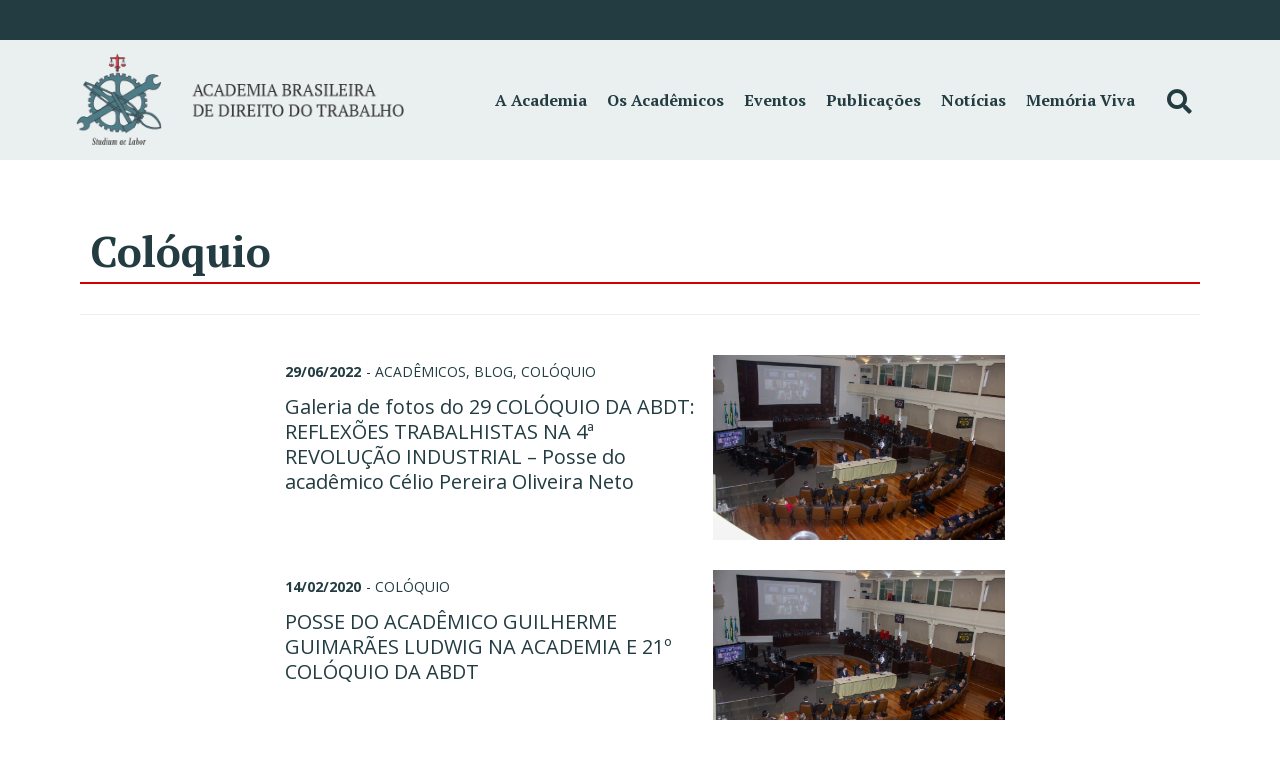

--- FILE ---
content_type: text/html; charset=UTF-8
request_url: https://andt.org.br/category/coloquio/
body_size: 141215
content:
<!doctype html>
<html lang="pt-BR">
<head>
	<meta charset="UTF-8">
		<meta name="viewport" content="width=device-width, initial-scale=1">
	<link rel="profile" href="https://gmpg.org/xfn/11">
	<meta name='robots' content='index, follow, max-image-preview:large, max-snippet:-1, max-video-preview:-1' />

	<!-- This site is optimized with the Yoast SEO plugin v19.4 - https://yoast.com/wordpress/plugins/seo/ -->
	<title>Arquivos Colóquio &bull; Academia Brasileira de Direito do Trabalho</title>
	<link rel="canonical" href="https://andt.org.br/category/coloquio/" />
	<meta property="og:locale" content="pt_BR" />
	<meta property="og:type" content="article" />
	<meta property="og:title" content="Arquivos Colóquio &bull; Academia Brasileira de Direito do Trabalho" />
	<meta property="og:url" content="https://andt.org.br/category/coloquio/" />
	<meta property="og:site_name" content="Academia Brasileira de Direito do Trabalho" />
	<meta name="twitter:card" content="summary_large_image" />
	<meta name="twitter:site" content="@andt_brasil" />
	<script type="application/ld+json" class="yoast-schema-graph">{"@context":"https://schema.org","@graph":[{"@type":"Organization","@id":"https://andt.org.br/#organization","name":"Academia Brasileira de Direito do Trabalho","url":"https://andt.org.br/","sameAs":["https://instagram.com/abdtbrasil","https://www.youtube.com/channel/UCLjxsL-BWmy-oUYGofIhDyw","https://www.facebook.com/AcademiaBrasileiraDireitoTrabalho","https://twitter.com/andt_brasil"],"logo":{"@type":"ImageObject","inLanguage":"pt-BR","@id":"https://andt.org.br/#/schema/logo/image/","url":"https://andt.org.br/wp-content/uploads/2021/04/logo_ABDT_horizontal.png","contentUrl":"https://andt.org.br/wp-content/uploads/2021/04/logo_ABDT_horizontal.png","width":768,"height":228,"caption":"Academia Brasileira de Direito do Trabalho"},"image":{"@id":"https://andt.org.br/#/schema/logo/image/"}},{"@type":"WebSite","@id":"https://andt.org.br/#website","url":"https://andt.org.br/","name":"Academia Brasileira de Direito do Trabalho","description":"Studium ac Labor","publisher":{"@id":"https://andt.org.br/#organization"},"potentialAction":[{"@type":"SearchAction","target":{"@type":"EntryPoint","urlTemplate":"https://andt.org.br/?s={search_term_string}"},"query-input":"required name=search_term_string"}],"inLanguage":"pt-BR"},{"@type":"ImageObject","inLanguage":"pt-BR","@id":"https://andt.org.br/category/coloquio/#primaryimage","url":"https://andt.org.br/wp-content/uploads/2022/06/IMG_2666.jpeg","contentUrl":"https://andt.org.br/wp-content/uploads/2022/06/IMG_2666.jpeg","width":1800,"height":1200},{"@type":"CollectionPage","@id":"https://andt.org.br/category/coloquio/","url":"https://andt.org.br/category/coloquio/","name":"Arquivos Colóquio &bull; Academia Brasileira de Direito do Trabalho","isPartOf":{"@id":"https://andt.org.br/#website"},"primaryImageOfPage":{"@id":"https://andt.org.br/category/coloquio/#primaryimage"},"image":{"@id":"https://andt.org.br/category/coloquio/#primaryimage"},"thumbnailUrl":"https://andt.org.br/wp-content/uploads/2022/06/IMG_2666.jpeg","breadcrumb":{"@id":"https://andt.org.br/category/coloquio/#breadcrumb"},"inLanguage":"pt-BR"},{"@type":"BreadcrumbList","@id":"https://andt.org.br/category/coloquio/#breadcrumb","itemListElement":[{"@type":"ListItem","position":1,"name":"Início","item":"https://andt.org.br/"},{"@type":"ListItem","position":2,"name":"Colóquio"}]}]}</script>
	<!-- / Yoast SEO plugin. -->


<link rel='dns-prefetch' href='//use.fontawesome.com' />
<link rel='dns-prefetch' href='//s.w.org' />
<link rel="alternate" type="application/rss+xml" title="Feed para Academia Brasileira de Direito do Trabalho &raquo;" href="https://andt.org.br/feed/" />
<link rel="alternate" type="application/rss+xml" title="Feed de comentários para Academia Brasileira de Direito do Trabalho &raquo;" href="https://andt.org.br/comments/feed/" />
<link rel="alternate" type="application/rss+xml" title="Feed de categoria para Academia Brasileira de Direito do Trabalho &raquo; Colóquio" href="https://andt.org.br/category/coloquio/feed/" />
		<!-- This site uses the Google Analytics by MonsterInsights plugin v8.7.0 - Using Analytics tracking - https://www.monsterinsights.com/ -->
							<script src="//www.googletagmanager.com/gtag/js?id=UA-206084357-1"  data-cfasync="false" data-wpfc-render="false" async></script>
			<script data-cfasync="false" data-wpfc-render="false">
				var mi_version = '8.7.0';
				var mi_track_user = true;
				var mi_no_track_reason = '';
				
								var disableStrs = [
															'ga-disable-UA-206084357-1',
									];

				/* Function to detect opted out users */
				function __gtagTrackerIsOptedOut() {
					for ( var index = 0; index < disableStrs.length; index++ ) {
						if ( document.cookie.indexOf( disableStrs[ index ] + '=true' ) > -1 ) {
							return true;
						}
					}

					return false;
				}

				/* Disable tracking if the opt-out cookie exists. */
				if ( __gtagTrackerIsOptedOut() ) {
					for ( var index = 0; index < disableStrs.length; index++ ) {
						window[ disableStrs[ index ] ] = true;
					}
				}

				/* Opt-out function */
				function __gtagTrackerOptout() {
					for ( var index = 0; index < disableStrs.length; index++ ) {
						document.cookie = disableStrs[ index ] + '=true; expires=Thu, 31 Dec 2099 23:59:59 UTC; path=/';
						window[ disableStrs[ index ] ] = true;
					}
				}

				if ( 'undefined' === typeof gaOptout ) {
					function gaOptout() {
						__gtagTrackerOptout();
					}
				}
								window.dataLayer = window.dataLayer || [];

				window.MonsterInsightsDualTracker = {
					helpers: {},
					trackers: {},
				};
				if ( mi_track_user ) {
					function __gtagDataLayer() {
						dataLayer.push( arguments );
					}

					function __gtagTracker( type, name, parameters ) {
						if (!parameters) {
							parameters = {};
						}

						if (parameters.send_to) {
							__gtagDataLayer.apply( null, arguments );
							return;
						}

						if ( type === 'event' ) {
							
															parameters.send_to = monsterinsights_frontend.ua;
								__gtagDataLayer( type, name, parameters );
													} else {
							__gtagDataLayer.apply( null, arguments );
						}
					}
					__gtagTracker( 'js', new Date() );
					__gtagTracker( 'set', {
						'developer_id.dZGIzZG' : true,
											} );
															__gtagTracker( 'config', 'UA-206084357-1', {"forceSSL":"true","link_attribution":"true"} );
										window.gtag = __gtagTracker;											(function () {
							/* https://developers.google.com/analytics/devguides/collection/analyticsjs/ */
							/* ga and __gaTracker compatibility shim. */
							var noopfn = function () {
								return null;
							};
							var newtracker = function () {
								return new Tracker();
							};
							var Tracker = function () {
								return null;
							};
							var p = Tracker.prototype;
							p.get = noopfn;
							p.set = noopfn;
							p.send = function (){
								var args = Array.prototype.slice.call(arguments);
								args.unshift( 'send' );
								__gaTracker.apply(null, args);
							};
							var __gaTracker = function () {
								var len = arguments.length;
								if ( len === 0 ) {
									return;
								}
								var f = arguments[len - 1];
								if ( typeof f !== 'object' || f === null || typeof f.hitCallback !== 'function' ) {
									if ( 'send' === arguments[0] ) {
										var hitConverted, hitObject = false, action;
										if ( 'event' === arguments[1] ) {
											if ( 'undefined' !== typeof arguments[3] ) {
												hitObject = {
													'eventAction': arguments[3],
													'eventCategory': arguments[2],
													'eventLabel': arguments[4],
													'value': arguments[5] ? arguments[5] : 1,
												}
											}
										}
										if ( 'pageview' === arguments[1] ) {
											if ( 'undefined' !== typeof arguments[2] ) {
												hitObject = {
													'eventAction': 'page_view',
													'page_path' : arguments[2],
												}
											}
										}
										if ( typeof arguments[2] === 'object' ) {
											hitObject = arguments[2];
										}
										if ( typeof arguments[5] === 'object' ) {
											Object.assign( hitObject, arguments[5] );
										}
										if ( 'undefined' !== typeof arguments[1].hitType ) {
											hitObject = arguments[1];
											if ( 'pageview' === hitObject.hitType ) {
												hitObject.eventAction = 'page_view';
											}
										}
										if ( hitObject ) {
											action = 'timing' === arguments[1].hitType ? 'timing_complete' : hitObject.eventAction;
											hitConverted = mapArgs( hitObject );
											__gtagTracker( 'event', action, hitConverted );
										}
									}
									return;
								}

								function mapArgs( args ) {
									var arg, hit = {};
									var gaMap = {
										'eventCategory': 'event_category',
										'eventAction': 'event_action',
										'eventLabel': 'event_label',
										'eventValue': 'event_value',
										'nonInteraction': 'non_interaction',
										'timingCategory': 'event_category',
										'timingVar': 'name',
										'timingValue': 'value',
										'timingLabel': 'event_label',
										'page' : 'page_path',
										'location' : 'page_location',
										'title' : 'page_title',
									};
									for ( arg in args ) {
																				if ( ! ( ! args.hasOwnProperty(arg) || ! gaMap.hasOwnProperty(arg) ) ) {
											hit[gaMap[arg]] = args[arg];
										} else {
											hit[arg] = args[arg];
										}
									}
									return hit;
								}

								try {
									f.hitCallback();
								} catch ( ex ) {
								}
							};
							__gaTracker.create = newtracker;
							__gaTracker.getByName = newtracker;
							__gaTracker.getAll = function () {
								return [];
							};
							__gaTracker.remove = noopfn;
							__gaTracker.loaded = true;
							window['__gaTracker'] = __gaTracker;
						})();
									} else {
										console.log( "" );
					( function () {
							function __gtagTracker() {
								return null;
							}
							window['__gtagTracker'] = __gtagTracker;
							window['gtag'] = __gtagTracker;
					} )();
									}
			</script>
				<!-- / Google Analytics by MonsterInsights -->
		<script>
window._wpemojiSettings = {"baseUrl":"https:\/\/s.w.org\/images\/core\/emoji\/14.0.0\/72x72\/","ext":".png","svgUrl":"https:\/\/s.w.org\/images\/core\/emoji\/14.0.0\/svg\/","svgExt":".svg","source":{"concatemoji":"https:\/\/andt.org.br\/wp-includes\/js\/wp-emoji-release.min.js?ver=6.0.1"}};
/*! This file is auto-generated */
!function(e,a,t){var n,r,o,i=a.createElement("canvas"),p=i.getContext&&i.getContext("2d");function s(e,t){var a=String.fromCharCode,e=(p.clearRect(0,0,i.width,i.height),p.fillText(a.apply(this,e),0,0),i.toDataURL());return p.clearRect(0,0,i.width,i.height),p.fillText(a.apply(this,t),0,0),e===i.toDataURL()}function c(e){var t=a.createElement("script");t.src=e,t.defer=t.type="text/javascript",a.getElementsByTagName("head")[0].appendChild(t)}for(o=Array("flag","emoji"),t.supports={everything:!0,everythingExceptFlag:!0},r=0;r<o.length;r++)t.supports[o[r]]=function(e){if(!p||!p.fillText)return!1;switch(p.textBaseline="top",p.font="600 32px Arial",e){case"flag":return s([127987,65039,8205,9895,65039],[127987,65039,8203,9895,65039])?!1:!s([55356,56826,55356,56819],[55356,56826,8203,55356,56819])&&!s([55356,57332,56128,56423,56128,56418,56128,56421,56128,56430,56128,56423,56128,56447],[55356,57332,8203,56128,56423,8203,56128,56418,8203,56128,56421,8203,56128,56430,8203,56128,56423,8203,56128,56447]);case"emoji":return!s([129777,127995,8205,129778,127999],[129777,127995,8203,129778,127999])}return!1}(o[r]),t.supports.everything=t.supports.everything&&t.supports[o[r]],"flag"!==o[r]&&(t.supports.everythingExceptFlag=t.supports.everythingExceptFlag&&t.supports[o[r]]);t.supports.everythingExceptFlag=t.supports.everythingExceptFlag&&!t.supports.flag,t.DOMReady=!1,t.readyCallback=function(){t.DOMReady=!0},t.supports.everything||(n=function(){t.readyCallback()},a.addEventListener?(a.addEventListener("DOMContentLoaded",n,!1),e.addEventListener("load",n,!1)):(e.attachEvent("onload",n),a.attachEvent("onreadystatechange",function(){"complete"===a.readyState&&t.readyCallback()})),(e=t.source||{}).concatemoji?c(e.concatemoji):e.wpemoji&&e.twemoji&&(c(e.twemoji),c(e.wpemoji)))}(window,document,window._wpemojiSettings);
</script>
<style>
img.wp-smiley,
img.emoji {
	display: inline !important;
	border: none !important;
	box-shadow: none !important;
	height: 1em !important;
	width: 1em !important;
	margin: 0 0.07em !important;
	vertical-align: -0.1em !important;
	background: none !important;
	padding: 0 !important;
}
</style>
	<link rel='stylesheet' id='wp-block-library-css'  href='https://andt.org.br/wp-includes/css/dist/block-library/style.min.css?ver=6.0.1' media='all' />
<link rel='stylesheet' id='jet-engine-frontend-css'  href='https://andt.org.br/wp-content/plugins/jet-engine/assets/css/frontend.css?ver=2.7.8' media='all' />
<style id='global-styles-inline-css'>
body{--wp--preset--color--black: #000000;--wp--preset--color--cyan-bluish-gray: #abb8c3;--wp--preset--color--white: #ffffff;--wp--preset--color--pale-pink: #f78da7;--wp--preset--color--vivid-red: #cf2e2e;--wp--preset--color--luminous-vivid-orange: #ff6900;--wp--preset--color--luminous-vivid-amber: #fcb900;--wp--preset--color--light-green-cyan: #7bdcb5;--wp--preset--color--vivid-green-cyan: #00d084;--wp--preset--color--pale-cyan-blue: #8ed1fc;--wp--preset--color--vivid-cyan-blue: #0693e3;--wp--preset--color--vivid-purple: #9b51e0;--wp--preset--gradient--vivid-cyan-blue-to-vivid-purple: linear-gradient(135deg,rgba(6,147,227,1) 0%,rgb(155,81,224) 100%);--wp--preset--gradient--light-green-cyan-to-vivid-green-cyan: linear-gradient(135deg,rgb(122,220,180) 0%,rgb(0,208,130) 100%);--wp--preset--gradient--luminous-vivid-amber-to-luminous-vivid-orange: linear-gradient(135deg,rgba(252,185,0,1) 0%,rgba(255,105,0,1) 100%);--wp--preset--gradient--luminous-vivid-orange-to-vivid-red: linear-gradient(135deg,rgba(255,105,0,1) 0%,rgb(207,46,46) 100%);--wp--preset--gradient--very-light-gray-to-cyan-bluish-gray: linear-gradient(135deg,rgb(238,238,238) 0%,rgb(169,184,195) 100%);--wp--preset--gradient--cool-to-warm-spectrum: linear-gradient(135deg,rgb(74,234,220) 0%,rgb(151,120,209) 20%,rgb(207,42,186) 40%,rgb(238,44,130) 60%,rgb(251,105,98) 80%,rgb(254,248,76) 100%);--wp--preset--gradient--blush-light-purple: linear-gradient(135deg,rgb(255,206,236) 0%,rgb(152,150,240) 100%);--wp--preset--gradient--blush-bordeaux: linear-gradient(135deg,rgb(254,205,165) 0%,rgb(254,45,45) 50%,rgb(107,0,62) 100%);--wp--preset--gradient--luminous-dusk: linear-gradient(135deg,rgb(255,203,112) 0%,rgb(199,81,192) 50%,rgb(65,88,208) 100%);--wp--preset--gradient--pale-ocean: linear-gradient(135deg,rgb(255,245,203) 0%,rgb(182,227,212) 50%,rgb(51,167,181) 100%);--wp--preset--gradient--electric-grass: linear-gradient(135deg,rgb(202,248,128) 0%,rgb(113,206,126) 100%);--wp--preset--gradient--midnight: linear-gradient(135deg,rgb(2,3,129) 0%,rgb(40,116,252) 100%);--wp--preset--duotone--dark-grayscale: url('#wp-duotone-dark-grayscale');--wp--preset--duotone--grayscale: url('#wp-duotone-grayscale');--wp--preset--duotone--purple-yellow: url('#wp-duotone-purple-yellow');--wp--preset--duotone--blue-red: url('#wp-duotone-blue-red');--wp--preset--duotone--midnight: url('#wp-duotone-midnight');--wp--preset--duotone--magenta-yellow: url('#wp-duotone-magenta-yellow');--wp--preset--duotone--purple-green: url('#wp-duotone-purple-green');--wp--preset--duotone--blue-orange: url('#wp-duotone-blue-orange');--wp--preset--font-size--small: 13px;--wp--preset--font-size--medium: 20px;--wp--preset--font-size--large: 36px;--wp--preset--font-size--x-large: 42px;}.has-black-color{color: var(--wp--preset--color--black) !important;}.has-cyan-bluish-gray-color{color: var(--wp--preset--color--cyan-bluish-gray) !important;}.has-white-color{color: var(--wp--preset--color--white) !important;}.has-pale-pink-color{color: var(--wp--preset--color--pale-pink) !important;}.has-vivid-red-color{color: var(--wp--preset--color--vivid-red) !important;}.has-luminous-vivid-orange-color{color: var(--wp--preset--color--luminous-vivid-orange) !important;}.has-luminous-vivid-amber-color{color: var(--wp--preset--color--luminous-vivid-amber) !important;}.has-light-green-cyan-color{color: var(--wp--preset--color--light-green-cyan) !important;}.has-vivid-green-cyan-color{color: var(--wp--preset--color--vivid-green-cyan) !important;}.has-pale-cyan-blue-color{color: var(--wp--preset--color--pale-cyan-blue) !important;}.has-vivid-cyan-blue-color{color: var(--wp--preset--color--vivid-cyan-blue) !important;}.has-vivid-purple-color{color: var(--wp--preset--color--vivid-purple) !important;}.has-black-background-color{background-color: var(--wp--preset--color--black) !important;}.has-cyan-bluish-gray-background-color{background-color: var(--wp--preset--color--cyan-bluish-gray) !important;}.has-white-background-color{background-color: var(--wp--preset--color--white) !important;}.has-pale-pink-background-color{background-color: var(--wp--preset--color--pale-pink) !important;}.has-vivid-red-background-color{background-color: var(--wp--preset--color--vivid-red) !important;}.has-luminous-vivid-orange-background-color{background-color: var(--wp--preset--color--luminous-vivid-orange) !important;}.has-luminous-vivid-amber-background-color{background-color: var(--wp--preset--color--luminous-vivid-amber) !important;}.has-light-green-cyan-background-color{background-color: var(--wp--preset--color--light-green-cyan) !important;}.has-vivid-green-cyan-background-color{background-color: var(--wp--preset--color--vivid-green-cyan) !important;}.has-pale-cyan-blue-background-color{background-color: var(--wp--preset--color--pale-cyan-blue) !important;}.has-vivid-cyan-blue-background-color{background-color: var(--wp--preset--color--vivid-cyan-blue) !important;}.has-vivid-purple-background-color{background-color: var(--wp--preset--color--vivid-purple) !important;}.has-black-border-color{border-color: var(--wp--preset--color--black) !important;}.has-cyan-bluish-gray-border-color{border-color: var(--wp--preset--color--cyan-bluish-gray) !important;}.has-white-border-color{border-color: var(--wp--preset--color--white) !important;}.has-pale-pink-border-color{border-color: var(--wp--preset--color--pale-pink) !important;}.has-vivid-red-border-color{border-color: var(--wp--preset--color--vivid-red) !important;}.has-luminous-vivid-orange-border-color{border-color: var(--wp--preset--color--luminous-vivid-orange) !important;}.has-luminous-vivid-amber-border-color{border-color: var(--wp--preset--color--luminous-vivid-amber) !important;}.has-light-green-cyan-border-color{border-color: var(--wp--preset--color--light-green-cyan) !important;}.has-vivid-green-cyan-border-color{border-color: var(--wp--preset--color--vivid-green-cyan) !important;}.has-pale-cyan-blue-border-color{border-color: var(--wp--preset--color--pale-cyan-blue) !important;}.has-vivid-cyan-blue-border-color{border-color: var(--wp--preset--color--vivid-cyan-blue) !important;}.has-vivid-purple-border-color{border-color: var(--wp--preset--color--vivid-purple) !important;}.has-vivid-cyan-blue-to-vivid-purple-gradient-background{background: var(--wp--preset--gradient--vivid-cyan-blue-to-vivid-purple) !important;}.has-light-green-cyan-to-vivid-green-cyan-gradient-background{background: var(--wp--preset--gradient--light-green-cyan-to-vivid-green-cyan) !important;}.has-luminous-vivid-amber-to-luminous-vivid-orange-gradient-background{background: var(--wp--preset--gradient--luminous-vivid-amber-to-luminous-vivid-orange) !important;}.has-luminous-vivid-orange-to-vivid-red-gradient-background{background: var(--wp--preset--gradient--luminous-vivid-orange-to-vivid-red) !important;}.has-very-light-gray-to-cyan-bluish-gray-gradient-background{background: var(--wp--preset--gradient--very-light-gray-to-cyan-bluish-gray) !important;}.has-cool-to-warm-spectrum-gradient-background{background: var(--wp--preset--gradient--cool-to-warm-spectrum) !important;}.has-blush-light-purple-gradient-background{background: var(--wp--preset--gradient--blush-light-purple) !important;}.has-blush-bordeaux-gradient-background{background: var(--wp--preset--gradient--blush-bordeaux) !important;}.has-luminous-dusk-gradient-background{background: var(--wp--preset--gradient--luminous-dusk) !important;}.has-pale-ocean-gradient-background{background: var(--wp--preset--gradient--pale-ocean) !important;}.has-electric-grass-gradient-background{background: var(--wp--preset--gradient--electric-grass) !important;}.has-midnight-gradient-background{background: var(--wp--preset--gradient--midnight) !important;}.has-small-font-size{font-size: var(--wp--preset--font-size--small) !important;}.has-medium-font-size{font-size: var(--wp--preset--font-size--medium) !important;}.has-large-font-size{font-size: var(--wp--preset--font-size--large) !important;}.has-x-large-font-size{font-size: var(--wp--preset--font-size--x-large) !important;}
</style>
<link rel='stylesheet' id='air-datepicker-css'  href='https://andt.org.br/wp-content/plugins/jet-smart-filters/assets/vendors/air-datepicker/air-datepicker.min.css?ver=2.2.3' media='all' />
<link rel='stylesheet' id='ngg_trigger_buttons-css'  href='https://andt.org.br/wp-content/plugins/nextgen-gallery/products/photocrati_nextgen/modules/nextgen_gallery_display/static/trigger_buttons.css?ver=3.28' media='all' />
<link rel='stylesheet' id='simplelightbox-0-css'  href='https://andt.org.br/wp-content/plugins/nextgen-gallery/products/photocrati_nextgen/modules/lightbox/static/simplelightbox/simple-lightbox.css?ver=3.28' media='all' />
<link rel='stylesheet' id='fontawesome_v4_shim_style-css'  href='https://use.fontawesome.com/releases/v5.3.1/css/v4-shims.css?ver=6.0.1' media='all' />
<link rel='stylesheet' id='fontawesome-css'  href='https://use.fontawesome.com/releases/v5.3.1/css/all.css?ver=6.0.1' media='all' />
<link rel='stylesheet' id='nextgen_basic_thumbnails_style-css'  href='https://andt.org.br/wp-content/plugins/nextgen-gallery/products/photocrati_nextgen/modules/nextgen_basic_gallery/static/thumbnails/nextgen_basic_thumbnails.css?ver=3.28' media='all' />
<link rel='stylesheet' id='nextgen_pagination_style-css'  href='https://andt.org.br/wp-content/plugins/nextgen-gallery/products/photocrati_nextgen/modules/nextgen_pagination/static/style.css?ver=3.28' media='all' />
<link rel='stylesheet' id='hello-elementor-theme-style-css'  href='https://andt.org.br/wp-content/themes/hello-elementor/theme.min.css?ver=2.6.1' media='all' />
<link rel='stylesheet' id='qr-com-theme-theme-css-css'  href='https://andt.org.br/wp-content/themes/qrcom-theme-hello/style.css?ver=1.0.0' media='all' />
<link rel='stylesheet' id='hello-elementor-css'  href='https://andt.org.br/wp-content/themes/hello-elementor/style.min.css?ver=2.6.1' media='all' />
<link rel='stylesheet' id='elementor-icons-css'  href='https://andt.org.br/wp-content/plugins/elementor/assets/lib/eicons/css/elementor-icons.min.css?ver=5.11.0' media='all' />
<link rel='stylesheet' id='elementor-animations-css'  href='https://andt.org.br/wp-content/plugins/elementor/assets/lib/animations/animations.min.css?ver=3.2.2' media='all' />
<link rel='stylesheet' id='elementor-frontend-css'  href='https://andt.org.br/wp-content/plugins/elementor/assets/css/frontend.min.css?ver=3.2.2' media='all' />
<link rel='stylesheet' id='elementor-post-12-css'  href='https://andt.org.br/wp-content/uploads/elementor/css/post-12.css?ver=1622600221' media='all' />
<link rel='stylesheet' id='powerpack-frontend-css'  href='https://andt.org.br/wp-content/plugins/powerpack-elements/assets/css/min/frontend.min.css?ver=2.3.4' media='all' />
<link rel='stylesheet' id='elementor-pro-css'  href='https://andt.org.br/wp-content/plugins/elementor-pro/assets/css/frontend.min.css?ver=3.2.1' media='all' />
<link rel='stylesheet' id='elementor-global-css'  href='https://andt.org.br/wp-content/uploads/elementor/css/global.css?ver=1622600221' media='all' />
<link rel='stylesheet' id='elementor-post-363-css'  href='https://andt.org.br/wp-content/uploads/elementor/css/post-363.css?ver=1622732272' media='all' />
<link rel='stylesheet' id='elementor-post-369-css'  href='https://andt.org.br/wp-content/uploads/elementor/css/post-369.css?ver=1758749994' media='all' />
<link rel='stylesheet' id='elementor-post-1513-css'  href='https://andt.org.br/wp-content/uploads/elementor/css/post-1513.css?ver=1622764757' media='all' />
<link rel='stylesheet' id='google-fonts-1-css'  href='https://fonts.googleapis.com/css?family=PT+Serif%3A100%2C100italic%2C200%2C200italic%2C300%2C300italic%2C400%2C400italic%2C500%2C500italic%2C600%2C600italic%2C700%2C700italic%2C800%2C800italic%2C900%2C900italic%7COpen+Sans%3A100%2C100italic%2C200%2C200italic%2C300%2C300italic%2C400%2C400italic%2C500%2C500italic%2C600%2C600italic%2C700%2C700italic%2C800%2C800italic%2C900%2C900italic%7CPT+Sans%3A100%2C100italic%2C200%2C200italic%2C300%2C300italic%2C400%2C400italic%2C500%2C500italic%2C600%2C600italic%2C700%2C700italic%2C800%2C800italic%2C900%2C900italic&#038;display=auto&#038;ver=6.0.1' media='all' />
<link rel='stylesheet' id='elementor-icons-shared-0-css'  href='https://andt.org.br/wp-content/plugins/elementor/assets/lib/font-awesome/css/fontawesome.min.css?ver=5.15.1' media='all' />
<link rel='stylesheet' id='elementor-icons-fa-solid-css'  href='https://andt.org.br/wp-content/plugins/elementor/assets/lib/font-awesome/css/solid.min.css?ver=5.15.1' media='all' />
<script src='https://andt.org.br/wp-content/plugins/google-analytics-for-wordpress/assets/js/frontend-gtag.min.js?ver=8.7.0' id='monsterinsights-frontend-script-js'></script>
<script data-cfasync="false" data-wpfc-render="false" id='monsterinsights-frontend-script-js-extra'>var monsterinsights_frontend = {"js_events_tracking":"true","download_extensions":"doc,pdf,ppt,zip,xls,docx,pptx,xlsx","inbound_paths":"[{\"path\":\"\\\/go\\\/\",\"label\":\"affiliate\"},{\"path\":\"\\\/recommend\\\/\",\"label\":\"affiliate\"}]","home_url":"https:\/\/andt.org.br","hash_tracking":"false","ua":"UA-206084357-1","v4_id":""};</script>
<script id='jquery-core-js-extra'>
var pp = {"ajax_url":"https:\/\/andt.org.br\/wp-admin\/admin-ajax.php"};
</script>
<script src='https://andt.org.br/wp-includes/js/jquery/jquery.min.js?ver=3.6.0' id='jquery-core-js'></script>
<script src='https://andt.org.br/wp-includes/js/jquery/jquery-migrate.min.js?ver=3.3.2' id='jquery-migrate-js'></script>
<script src='https://andt.org.br/wp-content/plugins/jet-smart-filters/assets/vendors/air-datepicker/air-datepicker.min.js?ver=2.2.3' id='air-datepicker-js'></script>
<script id='photocrati_ajax-js-extra'>
var photocrati_ajax = {"url":"https:\/\/andt.org.br\/index.php?photocrati_ajax=1","wp_home_url":"https:\/\/andt.org.br","wp_site_url":"https:\/\/andt.org.br","wp_root_url":"https:\/\/andt.org.br","wp_plugins_url":"https:\/\/andt.org.br\/wp-content\/plugins","wp_content_url":"https:\/\/andt.org.br\/wp-content","wp_includes_url":"https:\/\/andt.org.br\/wp-includes\/","ngg_param_slug":"nggallery"};
</script>
<script src='https://andt.org.br/wp-content/plugins/nextgen-gallery/products/photocrati_nextgen/modules/ajax/static/ajax.min.js?ver=3.28' id='photocrati_ajax-js'></script>
<script src='https://andt.org.br/wp-content/plugins/nextgen-gallery/products/photocrati_nextgen/modules/nextgen_basic_gallery/static/thumbnails/nextgen_basic_thumbnails.js?ver=3.28' id='photocrati-nextgen_basic_thumbnails-js'></script>
<script src='https://use.fontawesome.com/releases/v5.3.1/js/v4-shims.js?ver=5.3.1' id='fontawesome_v4_shim-js'></script>
<script defer integrity="sha384-kW+oWsYx3YpxvjtZjFXqazFpA7UP/MbiY4jvs+RWZo2+N94PFZ36T6TFkc9O3qoB" crossorigin="anonymous" data-auto-replace-svg="false" data-keep-original-source="false" data-search-pseudo-elements src='https://use.fontawesome.com/releases/v5.3.1/js/all.js?ver=5.3.1' id='fontawesome-js'></script>
<script src='https://andt.org.br/wp-content/plugins/nextgen-gallery/products/photocrati_nextgen/modules/nextgen_basic_gallery/static/thumbnails/ajax_pagination.js?ver=3.28' id='nextgen-basic-thumbnails-ajax-pagination-js'></script>
<link rel="https://api.w.org/" href="https://andt.org.br/wp-json/" /><link rel="alternate" type="application/json" href="https://andt.org.br/wp-json/wp/v2/categories/70" /><link rel="EditURI" type="application/rsd+xml" title="RSD" href="https://andt.org.br/xmlrpc.php?rsd" />
<link rel="wlwmanifest" type="application/wlwmanifest+xml" href="https://andt.org.br/wp-includes/wlwmanifest.xml" /> 
<meta name="generator" content="WordPress 6.0.1" />

		<!-- CPT UI Extended Customizer CSS -->
		<style type="text/css" id="cpt-ui-extended-css">
																										</style>
		<!-- /CPT UI Extended Customizer CSS -->

		<script src="https://ajax.googleapis.com/ajax/libs/jquery/2.1.1/jquery.min.js"></script>
<script>
var lastScrollTop = 0;
$(window).scroll(function(event){
   var st = $(this).scrollTop();
   if (st > lastScrollTop || st === 0){
      $('.elementor-sticky--effects').slideUp("fast");
   } else {
      $('.elementor-sticky--effects').slideDown("fast");
   }
   lastScrollTop = st;
});
</script>
    </head>
<body data-rsssl=1 class="archive category category-coloquio category-70 wp-custom-logo elementor-default elementor-template-full-width elementor-kit-12 elementor-page-1513">

<svg xmlns="http://www.w3.org/2000/svg" viewBox="0 0 0 0" width="0" height="0" focusable="false" role="none" style="visibility: hidden; position: absolute; left: -9999px; overflow: hidden;" ><defs><filter id="wp-duotone-dark-grayscale"><feColorMatrix color-interpolation-filters="sRGB" type="matrix" values=" .299 .587 .114 0 0 .299 .587 .114 0 0 .299 .587 .114 0 0 .299 .587 .114 0 0 " /><feComponentTransfer color-interpolation-filters="sRGB" ><feFuncR type="table" tableValues="0 0.49803921568627" /><feFuncG type="table" tableValues="0 0.49803921568627" /><feFuncB type="table" tableValues="0 0.49803921568627" /><feFuncA type="table" tableValues="1 1" /></feComponentTransfer><feComposite in2="SourceGraphic" operator="in" /></filter></defs></svg><svg xmlns="http://www.w3.org/2000/svg" viewBox="0 0 0 0" width="0" height="0" focusable="false" role="none" style="visibility: hidden; position: absolute; left: -9999px; overflow: hidden;" ><defs><filter id="wp-duotone-grayscale"><feColorMatrix color-interpolation-filters="sRGB" type="matrix" values=" .299 .587 .114 0 0 .299 .587 .114 0 0 .299 .587 .114 0 0 .299 .587 .114 0 0 " /><feComponentTransfer color-interpolation-filters="sRGB" ><feFuncR type="table" tableValues="0 1" /><feFuncG type="table" tableValues="0 1" /><feFuncB type="table" tableValues="0 1" /><feFuncA type="table" tableValues="1 1" /></feComponentTransfer><feComposite in2="SourceGraphic" operator="in" /></filter></defs></svg><svg xmlns="http://www.w3.org/2000/svg" viewBox="0 0 0 0" width="0" height="0" focusable="false" role="none" style="visibility: hidden; position: absolute; left: -9999px; overflow: hidden;" ><defs><filter id="wp-duotone-purple-yellow"><feColorMatrix color-interpolation-filters="sRGB" type="matrix" values=" .299 .587 .114 0 0 .299 .587 .114 0 0 .299 .587 .114 0 0 .299 .587 .114 0 0 " /><feComponentTransfer color-interpolation-filters="sRGB" ><feFuncR type="table" tableValues="0.54901960784314 0.98823529411765" /><feFuncG type="table" tableValues="0 1" /><feFuncB type="table" tableValues="0.71764705882353 0.25490196078431" /><feFuncA type="table" tableValues="1 1" /></feComponentTransfer><feComposite in2="SourceGraphic" operator="in" /></filter></defs></svg><svg xmlns="http://www.w3.org/2000/svg" viewBox="0 0 0 0" width="0" height="0" focusable="false" role="none" style="visibility: hidden; position: absolute; left: -9999px; overflow: hidden;" ><defs><filter id="wp-duotone-blue-red"><feColorMatrix color-interpolation-filters="sRGB" type="matrix" values=" .299 .587 .114 0 0 .299 .587 .114 0 0 .299 .587 .114 0 0 .299 .587 .114 0 0 " /><feComponentTransfer color-interpolation-filters="sRGB" ><feFuncR type="table" tableValues="0 1" /><feFuncG type="table" tableValues="0 0.27843137254902" /><feFuncB type="table" tableValues="0.5921568627451 0.27843137254902" /><feFuncA type="table" tableValues="1 1" /></feComponentTransfer><feComposite in2="SourceGraphic" operator="in" /></filter></defs></svg><svg xmlns="http://www.w3.org/2000/svg" viewBox="0 0 0 0" width="0" height="0" focusable="false" role="none" style="visibility: hidden; position: absolute; left: -9999px; overflow: hidden;" ><defs><filter id="wp-duotone-midnight"><feColorMatrix color-interpolation-filters="sRGB" type="matrix" values=" .299 .587 .114 0 0 .299 .587 .114 0 0 .299 .587 .114 0 0 .299 .587 .114 0 0 " /><feComponentTransfer color-interpolation-filters="sRGB" ><feFuncR type="table" tableValues="0 0" /><feFuncG type="table" tableValues="0 0.64705882352941" /><feFuncB type="table" tableValues="0 1" /><feFuncA type="table" tableValues="1 1" /></feComponentTransfer><feComposite in2="SourceGraphic" operator="in" /></filter></defs></svg><svg xmlns="http://www.w3.org/2000/svg" viewBox="0 0 0 0" width="0" height="0" focusable="false" role="none" style="visibility: hidden; position: absolute; left: -9999px; overflow: hidden;" ><defs><filter id="wp-duotone-magenta-yellow"><feColorMatrix color-interpolation-filters="sRGB" type="matrix" values=" .299 .587 .114 0 0 .299 .587 .114 0 0 .299 .587 .114 0 0 .299 .587 .114 0 0 " /><feComponentTransfer color-interpolation-filters="sRGB" ><feFuncR type="table" tableValues="0.78039215686275 1" /><feFuncG type="table" tableValues="0 0.94901960784314" /><feFuncB type="table" tableValues="0.35294117647059 0.47058823529412" /><feFuncA type="table" tableValues="1 1" /></feComponentTransfer><feComposite in2="SourceGraphic" operator="in" /></filter></defs></svg><svg xmlns="http://www.w3.org/2000/svg" viewBox="0 0 0 0" width="0" height="0" focusable="false" role="none" style="visibility: hidden; position: absolute; left: -9999px; overflow: hidden;" ><defs><filter id="wp-duotone-purple-green"><feColorMatrix color-interpolation-filters="sRGB" type="matrix" values=" .299 .587 .114 0 0 .299 .587 .114 0 0 .299 .587 .114 0 0 .299 .587 .114 0 0 " /><feComponentTransfer color-interpolation-filters="sRGB" ><feFuncR type="table" tableValues="0.65098039215686 0.40392156862745" /><feFuncG type="table" tableValues="0 1" /><feFuncB type="table" tableValues="0.44705882352941 0.4" /><feFuncA type="table" tableValues="1 1" /></feComponentTransfer><feComposite in2="SourceGraphic" operator="in" /></filter></defs></svg><svg xmlns="http://www.w3.org/2000/svg" viewBox="0 0 0 0" width="0" height="0" focusable="false" role="none" style="visibility: hidden; position: absolute; left: -9999px; overflow: hidden;" ><defs><filter id="wp-duotone-blue-orange"><feColorMatrix color-interpolation-filters="sRGB" type="matrix" values=" .299 .587 .114 0 0 .299 .587 .114 0 0 .299 .587 .114 0 0 .299 .587 .114 0 0 " /><feComponentTransfer color-interpolation-filters="sRGB" ><feFuncR type="table" tableValues="0.098039215686275 1" /><feFuncG type="table" tableValues="0 0.66274509803922" /><feFuncB type="table" tableValues="0.84705882352941 0.41960784313725" /><feFuncA type="table" tableValues="1 1" /></feComponentTransfer><feComposite in2="SourceGraphic" operator="in" /></filter></defs></svg>
<a class="skip-link screen-reader-text" href="#content">
	Skip to content</a>

		<div data-elementor-type="header" data-elementor-id="363" class="elementor elementor-363 elementor-location-header" data-elementor-settings="[]">
		<div class="elementor-section-wrap">
					<section class="elementor-section elementor-top-section elementor-element elementor-element-e990123 elementor-section-height-min-height elementor-section-boxed elementor-section-height-default elementor-section-items-middle" data-id="e990123" data-element_type="section" data-settings="{&quot;background_background&quot;:&quot;classic&quot;}">
						<div class="elementor-container elementor-column-gap-no">
					<div class="elementor-column elementor-col-100 elementor-top-column elementor-element elementor-element-d5f608d" data-id="d5f608d" data-element_type="column">
			<div class="elementor-widget-wrap elementor-element-populated">
								<div class="elementor-element elementor-element-bb7c930 elementor-icon-list--layout-inline elementor-align-right elementor-hidden-desktop elementor-hidden-tablet elementor-hidden-phone elementor-list-item-link-full_width elementor-widget elementor-widget-icon-list" data-id="bb7c930" data-element_type="widget" data-widget_type="icon-list.default">
				<div class="elementor-widget-container">
					<ul class="elementor-icon-list-items elementor-inline-items">
							<li class="elementor-icon-list-item elementor-inline-item">
											<span class="elementor-icon-list-icon">
							<svg xmlns="http://www.w3.org/2000/svg" width="26" height="25" viewBox="0 0 26 25" fill="none"><path d="M12.75 25C19.6536 25 25.25 19.4036 25.25 12.5C25.25 5.59644 19.6536 0 12.75 0C5.84644 0 0.25 5.59644 0.25 12.5C0.25 19.4036 5.84644 25 12.75 25Z" fill="#6DA544"></path><path d="M12.7499 4.89111L23.076 12.4998L12.7499 20.1085L2.42383 12.4998L12.7499 4.89111Z" fill="#FFDA44"></path><path d="M12.7501 16.8479C15.1514 16.8479 17.0979 14.9014 17.0979 12.5001C17.0979 10.0989 15.1514 8.15234 12.7501 8.15234C10.3489 8.15234 8.40234 10.0989 8.40234 12.5001C8.40234 14.9014 10.3489 16.8479 12.7501 16.8479Z" fill="#F0F0F0"></path><path d="M10.5768 12.2285C9.82075 12.2285 9.09111 12.3435 8.4043 12.5569C8.43472 14.9319 10.3685 16.8481 12.7507 16.8481C14.2238 16.8481 15.5248 16.1148 16.3112 14.9942C14.9657 13.3098 12.8953 12.2285 10.5768 12.2285Z" fill="#0052B4"></path><path d="M17.0184 13.3332C17.0708 13.0634 17.0991 12.7852 17.0991 12.5001C17.0991 10.0989 15.1525 8.15234 12.7513 8.15234C10.9596 8.15234 9.42148 9.23638 8.75586 10.7841C9.34424 10.6622 9.95342 10.598 10.5774 10.598C13.1026 10.5979 15.3871 11.6477 17.0184 13.3332Z" fill="#0052B4"></path></svg>						</span>
										<span class="elementor-icon-list-text"></span>
									</li>
								<li class="elementor-icon-list-item elementor-inline-item">
											<span class="elementor-icon-list-icon">
							<svg xmlns="http://www.w3.org/2000/svg" width="26" height="25" viewBox="0 0 26 25" fill="none"><path d="M0.513672 12.5002C0.513672 14.0292 0.788721 15.4939 1.29116 16.848L13.0137 17.935L24.7362 16.848C25.2386 15.4939 25.5137 14.0292 25.5137 12.5002C25.5137 10.9712 25.2386 9.50654 24.7362 8.15239L13.0137 7.06543L1.29116 8.15239C0.788721 9.50654 0.513672 10.9712 0.513672 12.5002Z" fill="#FFDA44"></path><path d="M24.7341 8.1522C22.9679 3.39224 18.3861 0 13.0116 0C7.63701 0 3.05522 3.39224 1.28906 8.1522H24.7341Z" fill="#D80027"></path><path d="M1.28906 16.8477C3.05522 21.6076 7.63701 24.9998 13.0116 24.9998C18.3861 24.9998 22.9679 21.6076 24.7341 16.8477H1.28906Z" fill="#D80027"></path></svg>						</span>
										<span class="elementor-icon-list-text"></span>
									</li>
								<li class="elementor-icon-list-item elementor-inline-item">
											<span class="elementor-icon-list-icon">
							<svg xmlns="http://www.w3.org/2000/svg" width="26" height="25" viewBox="0 0 26 25" fill="none"><path d="M12.75 25C19.6536 25 25.25 19.4036 25.25 12.5C25.25 5.59644 19.6536 0 12.75 0C5.84644 0 0.25 5.59644 0.25 12.5C0.25 19.4036 5.84644 25 12.75 25Z" fill="#F0F0F0"></path><path d="M12.209 12.4997H25.2524C25.2524 11.3714 25.102 10.2785 24.8218 9.23877H12.209V12.4997Z" fill="#D80027"></path><path d="M12.209 5.97817H23.4178C22.6526 4.72954 21.6742 3.62588 20.5335 2.71729H12.209V5.97817Z" fill="#D80027"></path><path d="M12.7537 25.0001C15.6956 25.0001 18.3995 23.9833 20.5348 22.2827H4.97266C7.10791 23.9833 9.81186 25.0001 12.7537 25.0001Z" fill="#D80027"></path><path d="M2.08765 19.0216H23.4183C24.0326 18.0192 24.509 16.9235 24.8224 15.7607H0.683594C0.996924 16.9235 1.47334 18.0192 2.08765 19.0216Z" fill="#D80027"></path><path d="M6.04023 1.95205H7.17934L6.11977 2.72183L6.52451 3.96738L5.46499 3.19761L4.40547 3.96738L4.75508 2.89136C3.82217 3.66846 3.00449 4.57891 2.33066 5.59336H2.69565L2.02119 6.08335C1.91611 6.25864 1.81533 6.43672 1.71875 6.61743L2.04082 7.60869L1.43994 7.17212C1.29058 7.48857 1.15395 7.81216 1.03115 8.14248L1.38599 9.23467H2.69565L1.63608 10.0044L2.04082 11.25L0.981299 10.4802L0.346631 10.9414C0.283105 11.452 0.25 11.9721 0.25 12.5H12.75C12.75 5.59648 12.75 4.78262 12.75 0C10.2807 0 7.97876 0.716308 6.04023 1.95205ZM6.52451 11.25L5.46499 10.4802L4.40547 11.25L4.8102 10.0044L3.75063 9.23467H5.0603L5.46499 7.98911L5.86968 9.23467H7.17934L6.11977 10.0044L6.52451 11.25ZM6.11977 6.36313L6.52451 7.60869L5.46499 6.83891L4.40547 7.60869L4.8102 6.36313L3.75063 5.59336H5.0603L5.46499 4.3478L5.86968 5.59336H7.17934L6.11977 6.36313ZM11.0082 11.25L9.94868 10.4802L8.88916 11.25L9.29389 10.0044L8.23432 9.23467H9.54399L9.94868 7.98911L10.3534 9.23467H11.663L10.6035 10.0044L11.0082 11.25ZM10.6035 6.36313L11.0082 7.60869L9.94868 6.83891L8.88916 7.60869L9.29389 6.36313L8.23432 5.59336H9.54399L9.94868 4.3478L10.3534 5.59336H11.663L10.6035 6.36313ZM10.6035 2.72183L11.0082 3.96738L9.94868 3.19761L8.88916 3.96738L9.29389 2.72183L8.23432 1.95205H9.54399L9.94868 0.706494L10.3534 1.95205H11.663L10.6035 2.72183Z" fill="#0052B4"></path></svg>						</span>
										<span class="elementor-icon-list-text"></span>
									</li>
						</ul>
				</div>
				</div>
					</div>
		</div>
							</div>
		</section>
				<section class="elementor-section elementor-top-section elementor-element elementor-element-eeb1318 elementor-section-height-min-height elementor-section-boxed elementor-section-height-default elementor-section-items-middle" data-id="eeb1318" data-element_type="section" data-settings="{&quot;background_background&quot;:&quot;classic&quot;,&quot;animation_mobile&quot;:&quot;none&quot;,&quot;sticky&quot;:&quot;top&quot;,&quot;sticky_on&quot;:[&quot;mobile&quot;],&quot;sticky_offset&quot;:0,&quot;sticky_effects_offset&quot;:0}">
						<div class="elementor-container elementor-column-gap-no">
					<div class="elementor-column elementor-col-100 elementor-top-column elementor-element elementor-element-8ee1939" data-id="8ee1939" data-element_type="column">
			<div class="elementor-widget-wrap elementor-element-populated">
								<section class="elementor-section elementor-inner-section elementor-element elementor-element-5f3a787 elementor-section-content-middle elementor-section-boxed elementor-section-height-default elementor-section-height-default" data-id="5f3a787" data-element_type="section">
						<div class="elementor-container elementor-column-gap-default">
					<div class="elementor-column elementor-col-33 elementor-inner-column elementor-element elementor-element-68f8e77" data-id="68f8e77" data-element_type="column">
			<div class="elementor-widget-wrap elementor-element-populated">
								<div class="elementor-element elementor-element-c59aabe elementor-widget elementor-widget-image" data-id="c59aabe" data-element_type="widget" data-widget_type="image.default">
				<div class="elementor-widget-container">
																<a href="https://andt.org.br/">
							<img width="768" height="228" src="https://andt.org.br/wp-content/uploads/2021/04/logo_ABDT_horizontal.png" class="attachment-large size-large" alt="" loading="lazy" srcset="https://andt.org.br/wp-content/uploads/2021/04/logo_ABDT_horizontal.png 768w, https://andt.org.br/wp-content/uploads/2021/04/logo_ABDT_horizontal-300x89.png 300w" sizes="(max-width: 768px) 100vw, 768px" />								</a>
															</div>
				</div>
					</div>
		</div>
				<div class="elementor-column elementor-col-33 elementor-inner-column elementor-element elementor-element-776ec1b" data-id="776ec1b" data-element_type="column">
			<div class="elementor-widget-wrap elementor-element-populated">
								<div class="elementor-element elementor-element-8795d26 elementor-nav-menu__align-right elementor-nav-menu--indicator-none elementor-nav-menu--stretch elementor-hidden-phone elementor-nav-menu--dropdown-tablet elementor-nav-menu__text-align-aside elementor-nav-menu--toggle elementor-nav-menu--burger elementor-widget elementor-widget-nav-menu" data-id="8795d26" data-element_type="widget" data-settings="{&quot;full_width&quot;:&quot;stretch&quot;,&quot;layout&quot;:&quot;horizontal&quot;,&quot;toggle&quot;:&quot;burger&quot;}" data-widget_type="nav-menu.default">
				<div class="elementor-widget-container">
						<nav role="navigation" class="elementor-nav-menu--main elementor-nav-menu__container elementor-nav-menu--layout-horizontal e--pointer-underline e--animation-fade"><ul id="menu-1-8795d26" class="elementor-nav-menu"><li class="menu-item menu-item-type-post_type menu-item-object-page menu-item-has-children menu-item-5516"><a href="https://andt.org.br/a-academia/" class="elementor-item">A Academia</a>
<ul class="sub-menu elementor-nav-menu--dropdown">
	<li class="menu-item menu-item-type-post_type menu-item-object-page menu-item-5517"><a href="https://andt.org.br/a-academia/" class="elementor-sub-item">A Diretoria</a></li>
	<li class="menu-item menu-item-type-post_type menu-item-object-page menu-item-3791"><a href="https://andt.org.br/a-academia/estatuto/" class="elementor-sub-item">Estatuto</a></li>
	<li class="menu-item menu-item-type-post_type menu-item-object-page menu-item-104"><a href="https://andt.org.br/a-academia/atos-da-presidencia/" class="elementor-sub-item">Atos da Presidência</a></li>
</ul>
</li>
<li class="menu-item menu-item-type-post_type menu-item-object-page menu-item-110"><a href="https://andt.org.br/os-academicos/" class="elementor-item">Os Acadêmicos</a></li>
<li class="menu-item menu-item-type-post_type menu-item-object-page menu-item-4844"><a href="https://andt.org.br/eventos-02/proximos/" class="elementor-item">Eventos</a></li>
<li class="menu-item menu-item-type-post_type menu-item-object-page menu-item-111"><a href="https://andt.org.br/publicacoes-02/" class="elementor-item">Publicações</a></li>
<li class="menu-item menu-item-type-post_type menu-item-object-page menu-item-109"><a href="https://andt.org.br/noticias/" class="elementor-item">Notícias</a></li>
<li class="menu-item menu-item-type-post_type menu-item-object-page menu-item-108"><a href="https://andt.org.br/memoria-viva/" class="elementor-item">Memória Viva</a></li>
</ul></nav>
					<div class="elementor-menu-toggle" role="button" tabindex="0" aria-label="Menu Toggle" aria-expanded="false">
			<i class="eicon-menu-bar" aria-hidden="true"></i>
			<span class="elementor-screen-only">Menu</span>
		</div>
			<nav class="elementor-nav-menu--dropdown elementor-nav-menu__container" role="navigation" aria-hidden="true"><ul id="menu-2-8795d26" class="elementor-nav-menu"><li class="menu-item menu-item-type-post_type menu-item-object-page menu-item-has-children menu-item-5516"><a href="https://andt.org.br/a-academia/" class="elementor-item">A Academia</a>
<ul class="sub-menu elementor-nav-menu--dropdown">
	<li class="menu-item menu-item-type-post_type menu-item-object-page menu-item-5517"><a href="https://andt.org.br/a-academia/" class="elementor-sub-item">A Diretoria</a></li>
	<li class="menu-item menu-item-type-post_type menu-item-object-page menu-item-3791"><a href="https://andt.org.br/a-academia/estatuto/" class="elementor-sub-item">Estatuto</a></li>
	<li class="menu-item menu-item-type-post_type menu-item-object-page menu-item-104"><a href="https://andt.org.br/a-academia/atos-da-presidencia/" class="elementor-sub-item">Atos da Presidência</a></li>
</ul>
</li>
<li class="menu-item menu-item-type-post_type menu-item-object-page menu-item-110"><a href="https://andt.org.br/os-academicos/" class="elementor-item">Os Acadêmicos</a></li>
<li class="menu-item menu-item-type-post_type menu-item-object-page menu-item-4844"><a href="https://andt.org.br/eventos-02/proximos/" class="elementor-item">Eventos</a></li>
<li class="menu-item menu-item-type-post_type menu-item-object-page menu-item-111"><a href="https://andt.org.br/publicacoes-02/" class="elementor-item">Publicações</a></li>
<li class="menu-item menu-item-type-post_type menu-item-object-page menu-item-109"><a href="https://andt.org.br/noticias/" class="elementor-item">Notícias</a></li>
<li class="menu-item menu-item-type-post_type menu-item-object-page menu-item-108"><a href="https://andt.org.br/memoria-viva/" class="elementor-item">Memória Viva</a></li>
</ul></nav>
				</div>
				</div>
				<div class="elementor-element elementor-element-5082c69 elementor-nav-menu__align-right elementor-nav-menu--indicator-plus elementor-nav-menu--stretch elementor-hidden-desktop elementor-hidden-tablet elementor-nav-menu--dropdown-tablet elementor-nav-menu__text-align-aside elementor-nav-menu--toggle elementor-nav-menu--burger elementor-widget elementor-widget-nav-menu" data-id="5082c69" data-element_type="widget" id="menu-mobile" data-settings="{&quot;full_width&quot;:&quot;stretch&quot;,&quot;layout&quot;:&quot;horizontal&quot;,&quot;toggle&quot;:&quot;burger&quot;}" data-widget_type="nav-menu.default">
				<div class="elementor-widget-container">
						<nav role="navigation" class="elementor-nav-menu--main elementor-nav-menu__container elementor-nav-menu--layout-horizontal e--pointer-underline e--animation-fade"><ul id="menu-1-5082c69" class="elementor-nav-menu"><li class="menu-item menu-item-type-post_type menu-item-object-page menu-item-has-children menu-item-5516"><a href="https://andt.org.br/a-academia/" class="elementor-item">A Academia</a>
<ul class="sub-menu elementor-nav-menu--dropdown">
	<li class="menu-item menu-item-type-post_type menu-item-object-page menu-item-5517"><a href="https://andt.org.br/a-academia/" class="elementor-sub-item">A Diretoria</a></li>
	<li class="menu-item menu-item-type-post_type menu-item-object-page menu-item-3791"><a href="https://andt.org.br/a-academia/estatuto/" class="elementor-sub-item">Estatuto</a></li>
	<li class="menu-item menu-item-type-post_type menu-item-object-page menu-item-104"><a href="https://andt.org.br/a-academia/atos-da-presidencia/" class="elementor-sub-item">Atos da Presidência</a></li>
</ul>
</li>
<li class="menu-item menu-item-type-post_type menu-item-object-page menu-item-110"><a href="https://andt.org.br/os-academicos/" class="elementor-item">Os Acadêmicos</a></li>
<li class="menu-item menu-item-type-post_type menu-item-object-page menu-item-4844"><a href="https://andt.org.br/eventos-02/proximos/" class="elementor-item">Eventos</a></li>
<li class="menu-item menu-item-type-post_type menu-item-object-page menu-item-111"><a href="https://andt.org.br/publicacoes-02/" class="elementor-item">Publicações</a></li>
<li class="menu-item menu-item-type-post_type menu-item-object-page menu-item-109"><a href="https://andt.org.br/noticias/" class="elementor-item">Notícias</a></li>
<li class="menu-item menu-item-type-post_type menu-item-object-page menu-item-108"><a href="https://andt.org.br/memoria-viva/" class="elementor-item">Memória Viva</a></li>
</ul></nav>
					<div class="elementor-menu-toggle" role="button" tabindex="0" aria-label="Menu Toggle" aria-expanded="false">
			<i class="eicon-menu-bar" aria-hidden="true"></i>
			<span class="elementor-screen-only">Menu</span>
		</div>
			<nav class="elementor-nav-menu--dropdown elementor-nav-menu__container" role="navigation" aria-hidden="true"><ul id="menu-2-5082c69" class="elementor-nav-menu"><li class="menu-item menu-item-type-post_type menu-item-object-page menu-item-has-children menu-item-5516"><a href="https://andt.org.br/a-academia/" class="elementor-item">A Academia</a>
<ul class="sub-menu elementor-nav-menu--dropdown">
	<li class="menu-item menu-item-type-post_type menu-item-object-page menu-item-5517"><a href="https://andt.org.br/a-academia/" class="elementor-sub-item">A Diretoria</a></li>
	<li class="menu-item menu-item-type-post_type menu-item-object-page menu-item-3791"><a href="https://andt.org.br/a-academia/estatuto/" class="elementor-sub-item">Estatuto</a></li>
	<li class="menu-item menu-item-type-post_type menu-item-object-page menu-item-104"><a href="https://andt.org.br/a-academia/atos-da-presidencia/" class="elementor-sub-item">Atos da Presidência</a></li>
</ul>
</li>
<li class="menu-item menu-item-type-post_type menu-item-object-page menu-item-110"><a href="https://andt.org.br/os-academicos/" class="elementor-item">Os Acadêmicos</a></li>
<li class="menu-item menu-item-type-post_type menu-item-object-page menu-item-4844"><a href="https://andt.org.br/eventos-02/proximos/" class="elementor-item">Eventos</a></li>
<li class="menu-item menu-item-type-post_type menu-item-object-page menu-item-111"><a href="https://andt.org.br/publicacoes-02/" class="elementor-item">Publicações</a></li>
<li class="menu-item menu-item-type-post_type menu-item-object-page menu-item-109"><a href="https://andt.org.br/noticias/" class="elementor-item">Notícias</a></li>
<li class="menu-item menu-item-type-post_type menu-item-object-page menu-item-108"><a href="https://andt.org.br/memoria-viva/" class="elementor-item">Memória Viva</a></li>
</ul></nav>
				</div>
				</div>
					</div>
		</div>
				<div class="elementor-column elementor-col-33 elementor-inner-column elementor-element elementor-element-39dc4b9 elementor-hidden-phone" data-id="39dc4b9" data-element_type="column">
			<div class="elementor-widget-wrap elementor-element-populated">
								<div class="elementor-element elementor-element-8be8ba6 elementor-search-form--skin-full_screen elementor-widget elementor-widget-search-form" data-id="8be8ba6" data-element_type="widget" data-settings="{&quot;skin&quot;:&quot;full_screen&quot;}" data-widget_type="search-form.default">
				<div class="elementor-widget-container">
					<form class="elementor-search-form" role="search" action="https://andt.org.br" method="get">
									<div class="elementor-search-form__toggle">
				<i aria-hidden="true" class="fas fa-search"></i>				<span class="elementor-screen-only">Search</span>
			</div>
						<div class="elementor-search-form__container">
								<input placeholder="Pesquisar" class="elementor-search-form__input" type="search" name="s" title="Search" value="">
																<div class="dialog-lightbox-close-button dialog-close-button">
					<i class="eicon-close" aria-hidden="true"></i>
					<span class="elementor-screen-only">Close</span>
				</div>
							</div>
		</form>
				</div>
				</div>
					</div>
		</div>
							</div>
		</section>
					</div>
		</div>
							</div>
		</section>
				</div>
		</div>
				<div data-elementor-type="archive" data-elementor-id="1513" class="elementor elementor-1513 elementor-location-archive" data-elementor-settings="[]">
		<div class="elementor-section-wrap">
					<section class="elementor-section elementor-top-section elementor-element elementor-element-4da2694 elementor-section-boxed elementor-section-height-default elementor-section-height-default" data-id="4da2694" data-element_type="section">
						<div class="elementor-container elementor-column-gap-default">
					<div class="elementor-column elementor-col-100 elementor-top-column elementor-element elementor-element-dff8fdb" data-id="dff8fdb" data-element_type="column">
			<div class="elementor-widget-wrap elementor-element-populated">
								<section class="elementor-section elementor-inner-section elementor-element elementor-element-49a0bdb elementor-section-content-middle elementor-section-boxed elementor-section-height-default elementor-section-height-default" data-id="49a0bdb" data-element_type="section">
						<div class="elementor-container elementor-column-gap-default">
					<div class="elementor-column elementor-col-100 elementor-inner-column elementor-element elementor-element-77d723c" data-id="77d723c" data-element_type="column">
			<div class="elementor-widget-wrap elementor-element-populated">
								<div class="elementor-element elementor-element-a570393 elementor-widget elementor-widget-heading" data-id="a570393" data-element_type="widget" data-widget_type="heading.default">
				<div class="elementor-widget-container">
			<h3 class="elementor-heading-title elementor-size-default">Colóquio</h3>		</div>
				</div>
					</div>
		</div>
							</div>
		</section>
				<section class="elementor-section elementor-inner-section elementor-element elementor-element-34e607c elementor-section-boxed elementor-section-height-default elementor-section-height-default" data-id="34e607c" data-element_type="section" data-settings="{&quot;background_background&quot;:&quot;classic&quot;}">
						<div class="elementor-container elementor-column-gap-default">
					<div class="elementor-column elementor-col-100 elementor-inner-column elementor-element elementor-element-712a75c" data-id="712a75c" data-element_type="column">
			<div class="elementor-widget-wrap">
									</div>
		</div>
							</div>
		</section>
				<section class="elementor-section elementor-inner-section elementor-element elementor-element-4e56541 elementor-section-boxed elementor-section-height-default elementor-section-height-default" data-id="4e56541" data-element_type="section">
						<div class="elementor-container elementor-column-gap-default">
					<div class="elementor-column elementor-col-100 elementor-inner-column elementor-element elementor-element-b5956d1" data-id="b5956d1" data-element_type="column">
			<div class="elementor-widget-wrap elementor-element-populated">
								<div class="elementor-element elementor-element-4ee0cd6 elementor-grid-1 elementor-grid-tablet-2 elementor-grid-mobile-1 elementor-widget elementor-widget-pp-posts" data-id="4ee0cd6" data-element_type="widget" data-settings="{&quot;template_columns&quot;:&quot;1&quot;,&quot;template_columns_tablet&quot;:&quot;2&quot;,&quot;template_columns_mobile&quot;:&quot;1&quot;}" data-widget_type="pp-posts.template">
				<div class="elementor-widget-container">
					<div class="pp-posts-container">
			
										
			<div class="pp-posts pp-posts-skin-template pp-elementor-grid pp-posts-grid" data-query-type="main" data-layout="grid" data-page="1513" data-skin="template">
						<div class="pp-post-wrap pp-grid-item-wrap">
						<div class="pp-post pp-grid-item">
				<style id="elementor-post-dynamic-475">.elementor-475 .elementor-element.elementor-element-ecd8b82:not(.elementor-motion-effects-element-type-background) > .elementor-widget-wrap, .elementor-475 .elementor-element.elementor-element-ecd8b82 > .elementor-widget-wrap > .elementor-motion-effects-container > .elementor-motion-effects-layer{background-image:url("https://andt.org.br/wp-content/uploads/2022/06/IMG_2666.jpeg");}</style><div class="elementor-template"><style>.elementor-475 .elementor-element.elementor-element-a6c6e26 .elementor-heading-title{font-family:"Open Sans", Sans-serif;font-size:14px;font-weight:bold;}.elementor-475 .elementor-element.elementor-element-a6c6e26 > .elementor-widget-container{margin:0px 5px 0px 0px;}.elementor-475 .elementor-element.elementor-element-a6c6e26{width:auto;max-width:auto;align-self:center;}.elementor-475 .elementor-element.elementor-element-3d66662 .elementor-heading-title{font-family:"Open Sans", Sans-serif;font-size:14px;font-weight:normal;text-transform:uppercase;}.elementor-475 .elementor-element.elementor-element-3d66662 > .elementor-widget-container{margin:0px 5px 0px 0px;}.elementor-475 .elementor-element.elementor-element-3d66662{width:auto;max-width:auto;align-self:center;}.elementor-475 .elementor-element.elementor-element-60fd604 .elementor-heading-title{font-family:"PT Serif", Sans-serif;font-size:20px;font-weight:bold;line-height:1.25em;}.elementor-475 .elementor-element.elementor-element-60fd604 > .elementor-widget-container{margin:15px 0px 0px 0px;}.elementor-475 .elementor-element.elementor-element-5d0f0b4 .elementor-heading-title{font-family:"Open Sans", Sans-serif;font-size:16px;font-weight:normal;line-height:1.25em;}.elementor-475 .elementor-element.elementor-element-ecd8b82 > .elementor-widget-wrap > .elementor-widget:not(.elementor-widget__width-auto):not(.elementor-widget__width-initial):not(:last-child):not(.elementor-absolute){margin-bottom:0px;}.elementor-475 .elementor-element.elementor-element-ecd8b82:not(.elementor-motion-effects-element-type-background) > .elementor-widget-wrap, .elementor-475 .elementor-element.elementor-element-ecd8b82 > .elementor-widget-wrap > .elementor-motion-effects-container > .elementor-motion-effects-layer{background-position:center center;background-repeat:no-repeat;background-size:cover;}.elementor-475 .elementor-element.elementor-element-ecd8b82 > .elementor-element-populated{transition:background 0.3s, border 0.3s, border-radius 0.3s, box-shadow 0.3s;margin:0px 0px 0px 0px;padding:0px 0px 0px 0px;}.elementor-475 .elementor-element.elementor-element-ecd8b82 > .elementor-element-populated > .elementor-background-overlay{transition:background 0.3s, border-radius 0.3s, opacity 0.3s;}.elementor-475 .elementor-element.elementor-element-a7ed94f{text-align:center;}.elementor-475 .elementor-element.elementor-element-a7ed94f img{width:100%;height:185px;object-fit:cover;opacity:0;}@media(min-width:768px){.elementor-475 .elementor-element.elementor-element-fa4c85d{width:60%;}.elementor-475 .elementor-element.elementor-element-ecd8b82{width:40%;}}@media(min-width:1025px){.elementor-475 .elementor-element.elementor-element-ecd8b82:not(.elementor-motion-effects-element-type-background) > .elementor-widget-wrap, .elementor-475 .elementor-element.elementor-element-ecd8b82 > .elementor-widget-wrap > .elementor-motion-effects-container > .elementor-motion-effects-layer{background-attachment:scroll;}}</style>		<div data-elementor-type="section" data-elementor-id="475" class="elementor elementor-475 elementor-location-archive" data-elementor-settings="[]">
		<div class="elementor-section-wrap">
					<section data-pp-template-widget-id="79ffe5f-7011" class="elementor-pp-element-79ffe5f-7011 elementor-section elementor-top-section elementor-element elementor-element-79ffe5f elementor-section-boxed elementor-section-height-default elementor-section-height-default" data-id="79ffe5f" data-element_type="section">
						<div class="elementor-container elementor-column-gap-default">
					<div data-pp-template-widget-id="fa4c85d-7011" class="elementor-pp-element-fa4c85d-7011 elementor-column elementor-col-50 elementor-top-column elementor-element elementor-element-fa4c85d" data-id="fa4c85d" data-element_type="column">
			<div class="elementor-widget-wrap elementor-element-populated">
								<div data-pp-template-widget-id="a6c6e26-7011" class="elementor-pp-element-a6c6e26-7011 elementor-element elementor-element-a6c6e26 elementor-widget__width-auto elementor-widget elementor-widget-heading" data-id="a6c6e26" data-element_type="widget" data-widget_type="heading.default">
				<div class="elementor-widget-container">
			<p class="elementor-heading-title elementor-size-default">29/06/2022</p>		</div>
				</div>
				<div data-pp-template-widget-id="3d66662-7011" class="elementor-pp-element-3d66662-7011 elementor-element elementor-element-3d66662 elementor-widget__width-auto elementor-widget elementor-widget-heading" data-id="3d66662" data-element_type="widget" data-widget_type="heading.default">
				<div class="elementor-widget-container">
			<p class="elementor-heading-title elementor-size-default"> - <a href="https://andt.org.br/category/academicos/" rel="tag">Acadêmicos</a>, <a href="https://andt.org.br/category/blog/" rel="tag">Blog</a>, <a href="https://andt.org.br/category/coloquio/" rel="tag">Colóquio</a></p>		</div>
				</div>
				<div data-pp-template-widget-id="60fd604-7011" class="elementor-pp-element-60fd604-7011 elementor-element elementor-element-60fd604 elementor-widget elementor-widget-heading" data-id="60fd604" data-element_type="widget" data-widget_type="heading.default">
				<div class="elementor-widget-container">
			<h3 class="elementor-heading-title elementor-size-default"><a href="https://andt.org.br/galeria-de-fotos-do-29-coloquio-da-abdt-reflexoes-trabalhistas-na-4a-revolucao-industrial-posse-do-academico-celio-pereira-oliveira-neto/">Galeria de fotos do 29 COLÓQUIO DA ABDT: REFLEXÕES TRABALHISTAS NA 4ª REVOLUÇÃO INDUSTRIAL &#8211; Posse do acadêmico  Célio Pereira Oliveira Neto</a></h3>		</div>
				</div>
					</div>
		</div>
		<style id="pp-template-loop-css-475-ecd8b82">
					.elementor-475 .elementor-element.elementor-element-ecd8b82.elementor-pp-element-ecd8b82-7011:not(.elementor-motion-effects-element-type-background) &gt; .elementor-element-populated,
					.elementor-475 .elementor-element.elementor-element-ecd8b82.elementor-pp-element-ecd8b82-7011 &gt; .elementor-column-wrap &gt; .elementor-motion-effects-container &gt; .elementor-motion-effects-layer{background-image:url(https://andt.org.br/wp-content/uploads/2022/06/IMG_2666.jpeg);}</style>		<div data-pp-template-widget-id="ecd8b82-7011" class="elementor-pp-element-ecd8b82-7011 elementor-column elementor-col-50 elementor-top-column elementor-element elementor-element-ecd8b82" data-id="ecd8b82" data-element_type="column" data-settings="{&quot;background_background&quot;:&quot;classic&quot;}">
			<div class="elementor-widget-wrap elementor-element-populated">
								<div data-pp-template-widget-id="a7ed94f-7011" class="elementor-pp-element-a7ed94f-7011 elementor-element elementor-element-a7ed94f elementor-widget elementor-widget-image" data-id="a7ed94f" data-element_type="widget" data-widget_type="image.default">
				<div class="elementor-widget-container">
																<a href="https://andt.org.br/galeria-de-fotos-do-29-coloquio-da-abdt-reflexoes-trabalhistas-na-4a-revolucao-industrial-posse-do-academico-celio-pereira-oliveira-neto/">
							<img width="800" height="534" src="https://andt.org.br/wp-content/uploads/2022/06/IMG_2666-1024x683.jpeg" class="attachment-large size-large" alt="" loading="lazy" srcset="https://andt.org.br/wp-content/uploads/2022/06/IMG_2666-1024x683.jpeg 1024w, https://andt.org.br/wp-content/uploads/2022/06/IMG_2666-300x200.jpeg 300w, https://andt.org.br/wp-content/uploads/2022/06/IMG_2666-768x512.jpeg 768w, https://andt.org.br/wp-content/uploads/2022/06/IMG_2666-1536x1024.jpeg 1536w, https://andt.org.br/wp-content/uploads/2022/06/IMG_2666.jpeg 1800w" sizes="(max-width: 800px) 100vw, 800px" />								</a>
															</div>
				</div>
					</div>
		</div>
							</div>
		</section>
				</div>
		</div>
		</div>			</div>
					</div>
				<div class="pp-post-wrap pp-grid-item-wrap">
						<div class="pp-post pp-grid-item">
				<div class="elementor-template"><style>.elementor-475 .elementor-element.elementor-element-a6c6e26 .elementor-heading-title{font-family:"Open Sans", Sans-serif;font-size:14px;font-weight:bold;}.elementor-475 .elementor-element.elementor-element-a6c6e26 > .elementor-widget-container{margin:0px 5px 0px 0px;}.elementor-475 .elementor-element.elementor-element-a6c6e26{width:auto;max-width:auto;align-self:center;}.elementor-475 .elementor-element.elementor-element-3d66662 .elementor-heading-title{font-family:"Open Sans", Sans-serif;font-size:14px;font-weight:normal;text-transform:uppercase;}.elementor-475 .elementor-element.elementor-element-3d66662 > .elementor-widget-container{margin:0px 5px 0px 0px;}.elementor-475 .elementor-element.elementor-element-3d66662{width:auto;max-width:auto;align-self:center;}.elementor-475 .elementor-element.elementor-element-60fd604 .elementor-heading-title{font-family:"PT Serif", Sans-serif;font-size:20px;font-weight:bold;line-height:1.25em;}.elementor-475 .elementor-element.elementor-element-60fd604 > .elementor-widget-container{margin:15px 0px 0px 0px;}.elementor-475 .elementor-element.elementor-element-5d0f0b4 .elementor-heading-title{font-family:"Open Sans", Sans-serif;font-size:16px;font-weight:normal;line-height:1.25em;}.elementor-475 .elementor-element.elementor-element-ecd8b82 > .elementor-widget-wrap > .elementor-widget:not(.elementor-widget__width-auto):not(.elementor-widget__width-initial):not(:last-child):not(.elementor-absolute){margin-bottom:0px;}.elementor-475 .elementor-element.elementor-element-ecd8b82:not(.elementor-motion-effects-element-type-background) > .elementor-widget-wrap, .elementor-475 .elementor-element.elementor-element-ecd8b82 > .elementor-widget-wrap > .elementor-motion-effects-container > .elementor-motion-effects-layer{background-position:center center;background-repeat:no-repeat;background-size:cover;}.elementor-475 .elementor-element.elementor-element-ecd8b82 > .elementor-element-populated{transition:background 0.3s, border 0.3s, border-radius 0.3s, box-shadow 0.3s;margin:0px 0px 0px 0px;padding:0px 0px 0px 0px;}.elementor-475 .elementor-element.elementor-element-ecd8b82 > .elementor-element-populated > .elementor-background-overlay{transition:background 0.3s, border-radius 0.3s, opacity 0.3s;}.elementor-475 .elementor-element.elementor-element-a7ed94f{text-align:center;}.elementor-475 .elementor-element.elementor-element-a7ed94f img{width:100%;height:185px;object-fit:cover;opacity:0;}@media(min-width:768px){.elementor-475 .elementor-element.elementor-element-fa4c85d{width:60%;}.elementor-475 .elementor-element.elementor-element-ecd8b82{width:40%;}}@media(min-width:1025px){.elementor-475 .elementor-element.elementor-element-ecd8b82:not(.elementor-motion-effects-element-type-background) > .elementor-widget-wrap, .elementor-475 .elementor-element.elementor-element-ecd8b82 > .elementor-widget-wrap > .elementor-motion-effects-container > .elementor-motion-effects-layer{background-attachment:scroll;}}</style>		<div data-elementor-type="section" data-elementor-id="475" class="elementor elementor-475 elementor-location-archive" data-elementor-settings="[]">
		<div class="elementor-section-wrap">
					<section data-pp-template-widget-id="79ffe5f-917" class="elementor-pp-element-79ffe5f-917 elementor-section elementor-top-section elementor-element elementor-element-79ffe5f elementor-section-boxed elementor-section-height-default elementor-section-height-default" data-id="79ffe5f" data-element_type="section">
						<div class="elementor-container elementor-column-gap-default">
					<div data-pp-template-widget-id="fa4c85d-917" class="elementor-pp-element-fa4c85d-917 elementor-column elementor-col-50 elementor-top-column elementor-element elementor-element-fa4c85d" data-id="fa4c85d" data-element_type="column">
			<div class="elementor-widget-wrap elementor-element-populated">
								<div data-pp-template-widget-id="a6c6e26-917" class="elementor-pp-element-a6c6e26-917 elementor-element elementor-element-a6c6e26 elementor-widget__width-auto elementor-widget elementor-widget-heading" data-id="a6c6e26" data-element_type="widget" data-widget_type="heading.default">
				<div class="elementor-widget-container">
			<p class="elementor-heading-title elementor-size-default">14/02/2020</p>		</div>
				</div>
				<div data-pp-template-widget-id="3d66662-917" class="elementor-pp-element-3d66662-917 elementor-element elementor-element-3d66662 elementor-widget__width-auto elementor-widget elementor-widget-heading" data-id="3d66662" data-element_type="widget" data-widget_type="heading.default">
				<div class="elementor-widget-container">
			<p class="elementor-heading-title elementor-size-default"> - <a href="https://andt.org.br/category/coloquio/" rel="tag">Colóquio</a></p>		</div>
				</div>
				<div data-pp-template-widget-id="60fd604-917" class="elementor-pp-element-60fd604-917 elementor-element elementor-element-60fd604 elementor-widget elementor-widget-heading" data-id="60fd604" data-element_type="widget" data-widget_type="heading.default">
				<div class="elementor-widget-container">
			<h3 class="elementor-heading-title elementor-size-default"><a href="https://andt.org.br/posse-do-academico-guilherme-guimaraes-ludwig-na-academia-e-21o-coloquio-da-abdt/">POSSE DO ACADÊMICO GUILHERME GUIMARÃES LUDWIG NA ACADEMIA E 21º COLÓQUIO DA ABDT</a></h3>		</div>
				</div>
					</div>
		</div>
		<style id="pp-template-loop-css-475-ecd8b82">
					.elementor-475 .elementor-element.elementor-element-ecd8b82.elementor-pp-element-ecd8b82-7011:not(.elementor-motion-effects-element-type-background) &gt; .elementor-element-populated,
					.elementor-475 .elementor-element.elementor-element-ecd8b82.elementor-pp-element-ecd8b82-7011 &gt; .elementor-column-wrap &gt; .elementor-motion-effects-container &gt; .elementor-motion-effects-layer{background-image:url(https://andt.org.br/wp-content/uploads/2022/06/IMG_2666.jpeg);}</style><style id="pp-template-loop-css-475-ecd8b82">
					.elementor-475 .elementor-element.elementor-element-ecd8b82.elementor-pp-element-ecd8b82-917:not(.elementor-motion-effects-element-type-background) &gt; .elementor-element-populated,
					.elementor-475 .elementor-element.elementor-element-ecd8b82.elementor-pp-element-ecd8b82-917 &gt; .elementor-column-wrap &gt; .elementor-motion-effects-container &gt; .elementor-motion-effects-layer{background-image:url(https://andt.org.br/wp-content/uploads/2021/04/posse-abdt.jpeg);}</style>		<div data-pp-template-widget-id="ecd8b82-917" class="elementor-pp-element-ecd8b82-917 elementor-column elementor-col-50 elementor-top-column elementor-element elementor-element-ecd8b82" data-id="ecd8b82" data-element_type="column" data-settings="{&quot;background_background&quot;:&quot;classic&quot;}">
			<div class="elementor-widget-wrap elementor-element-populated">
								<div data-pp-template-widget-id="a7ed94f-917" class="elementor-pp-element-a7ed94f-917 elementor-element elementor-element-a7ed94f elementor-widget elementor-widget-image" data-id="a7ed94f" data-element_type="widget" data-widget_type="image.default">
				<div class="elementor-widget-container">
																<a href="https://andt.org.br/posse-do-academico-guilherme-guimaraes-ludwig-na-academia-e-21o-coloquio-da-abdt/">
							<img width="593" height="706" src="https://andt.org.br/wp-content/uploads/2021/04/posse-abdt.jpeg" class="attachment-large size-large" alt="" loading="lazy" srcset="https://andt.org.br/wp-content/uploads/2021/04/posse-abdt.jpeg 593w, https://andt.org.br/wp-content/uploads/2021/04/posse-abdt-252x300.jpeg 252w" sizes="(max-width: 593px) 100vw, 593px" />								</a>
															</div>
				</div>
					</div>
		</div>
							</div>
		</section>
				</div>
		</div>
		</div>			</div>
					</div>
				<div class="pp-post-wrap pp-grid-item-wrap">
						<div class="pp-post pp-grid-item">
				<div class="elementor-template"><style>.elementor-475 .elementor-element.elementor-element-a6c6e26 .elementor-heading-title{font-family:"Open Sans", Sans-serif;font-size:14px;font-weight:bold;}.elementor-475 .elementor-element.elementor-element-a6c6e26 > .elementor-widget-container{margin:0px 5px 0px 0px;}.elementor-475 .elementor-element.elementor-element-a6c6e26{width:auto;max-width:auto;align-self:center;}.elementor-475 .elementor-element.elementor-element-3d66662 .elementor-heading-title{font-family:"Open Sans", Sans-serif;font-size:14px;font-weight:normal;text-transform:uppercase;}.elementor-475 .elementor-element.elementor-element-3d66662 > .elementor-widget-container{margin:0px 5px 0px 0px;}.elementor-475 .elementor-element.elementor-element-3d66662{width:auto;max-width:auto;align-self:center;}.elementor-475 .elementor-element.elementor-element-60fd604 .elementor-heading-title{font-family:"PT Serif", Sans-serif;font-size:20px;font-weight:bold;line-height:1.25em;}.elementor-475 .elementor-element.elementor-element-60fd604 > .elementor-widget-container{margin:15px 0px 0px 0px;}.elementor-475 .elementor-element.elementor-element-5d0f0b4 .elementor-heading-title{font-family:"Open Sans", Sans-serif;font-size:16px;font-weight:normal;line-height:1.25em;}.elementor-475 .elementor-element.elementor-element-ecd8b82 > .elementor-widget-wrap > .elementor-widget:not(.elementor-widget__width-auto):not(.elementor-widget__width-initial):not(:last-child):not(.elementor-absolute){margin-bottom:0px;}.elementor-475 .elementor-element.elementor-element-ecd8b82:not(.elementor-motion-effects-element-type-background) > .elementor-widget-wrap, .elementor-475 .elementor-element.elementor-element-ecd8b82 > .elementor-widget-wrap > .elementor-motion-effects-container > .elementor-motion-effects-layer{background-position:center center;background-repeat:no-repeat;background-size:cover;}.elementor-475 .elementor-element.elementor-element-ecd8b82 > .elementor-element-populated{transition:background 0.3s, border 0.3s, border-radius 0.3s, box-shadow 0.3s;margin:0px 0px 0px 0px;padding:0px 0px 0px 0px;}.elementor-475 .elementor-element.elementor-element-ecd8b82 > .elementor-element-populated > .elementor-background-overlay{transition:background 0.3s, border-radius 0.3s, opacity 0.3s;}.elementor-475 .elementor-element.elementor-element-a7ed94f{text-align:center;}.elementor-475 .elementor-element.elementor-element-a7ed94f img{width:100%;height:185px;object-fit:cover;opacity:0;}@media(min-width:768px){.elementor-475 .elementor-element.elementor-element-fa4c85d{width:60%;}.elementor-475 .elementor-element.elementor-element-ecd8b82{width:40%;}}@media(min-width:1025px){.elementor-475 .elementor-element.elementor-element-ecd8b82:not(.elementor-motion-effects-element-type-background) > .elementor-widget-wrap, .elementor-475 .elementor-element.elementor-element-ecd8b82 > .elementor-widget-wrap > .elementor-motion-effects-container > .elementor-motion-effects-layer{background-attachment:scroll;}}</style>		<div data-elementor-type="section" data-elementor-id="475" class="elementor elementor-475 elementor-location-archive" data-elementor-settings="[]">
		<div class="elementor-section-wrap">
					<section data-pp-template-widget-id="79ffe5f-936" class="elementor-pp-element-79ffe5f-936 elementor-section elementor-top-section elementor-element elementor-element-79ffe5f elementor-section-boxed elementor-section-height-default elementor-section-height-default" data-id="79ffe5f" data-element_type="section">
						<div class="elementor-container elementor-column-gap-default">
					<div data-pp-template-widget-id="fa4c85d-936" class="elementor-pp-element-fa4c85d-936 elementor-column elementor-col-50 elementor-top-column elementor-element elementor-element-fa4c85d" data-id="fa4c85d" data-element_type="column">
			<div class="elementor-widget-wrap elementor-element-populated">
								<div data-pp-template-widget-id="a6c6e26-936" class="elementor-pp-element-a6c6e26-936 elementor-element elementor-element-a6c6e26 elementor-widget__width-auto elementor-widget elementor-widget-heading" data-id="a6c6e26" data-element_type="widget" data-widget_type="heading.default">
				<div class="elementor-widget-container">
			<p class="elementor-heading-title elementor-size-default">21/10/2019</p>		</div>
				</div>
				<div data-pp-template-widget-id="3d66662-936" class="elementor-pp-element-3d66662-936 elementor-element elementor-element-3d66662 elementor-widget__width-auto elementor-widget elementor-widget-heading" data-id="3d66662" data-element_type="widget" data-widget_type="heading.default">
				<div class="elementor-widget-container">
			<p class="elementor-heading-title elementor-size-default"> - <a href="https://andt.org.br/category/coloquio/" rel="tag">Colóquio</a></p>		</div>
				</div>
				<div data-pp-template-widget-id="60fd604-936" class="elementor-pp-element-60fd604-936 elementor-element elementor-element-60fd604 elementor-widget elementor-widget-heading" data-id="60fd604" data-element_type="widget" data-widget_type="heading.default">
				<div class="elementor-widget-container">
			<h3 class="elementor-heading-title elementor-size-default"><a href="https://andt.org.br/posse-dos-academicos-thereza-nahas-e-ney-maranhao-na-academia-e-20o-coloquio-da-abdt/">POSSE DOS ACADÊMICOS THEREZA NAHAS E NEY MARANHÃO NA ACADEMIA E 20º COLÓQUIO DA ABDT</a></h3>		</div>
				</div>
					</div>
		</div>
		<style id="pp-template-loop-css-475-ecd8b82">
					.elementor-475 .elementor-element.elementor-element-ecd8b82.elementor-pp-element-ecd8b82-7011:not(.elementor-motion-effects-element-type-background) &gt; .elementor-element-populated,
					.elementor-475 .elementor-element.elementor-element-ecd8b82.elementor-pp-element-ecd8b82-7011 &gt; .elementor-column-wrap &gt; .elementor-motion-effects-container &gt; .elementor-motion-effects-layer{background-image:url(https://andt.org.br/wp-content/uploads/2022/06/IMG_2666.jpeg);}</style><style id="pp-template-loop-css-475-ecd8b82">
					.elementor-475 .elementor-element.elementor-element-ecd8b82.elementor-pp-element-ecd8b82-917:not(.elementor-motion-effects-element-type-background) &gt; .elementor-element-populated,
					.elementor-475 .elementor-element.elementor-element-ecd8b82.elementor-pp-element-ecd8b82-917 &gt; .elementor-column-wrap &gt; .elementor-motion-effects-container &gt; .elementor-motion-effects-layer{background-image:url(https://andt.org.br/wp-content/uploads/2021/04/posse-abdt.jpeg);}</style><style id="pp-template-loop-css-475-ecd8b82">
					.elementor-475 .elementor-element.elementor-element-ecd8b82.elementor-pp-element-ecd8b82-936:not(.elementor-motion-effects-element-type-background) &gt; .elementor-element-populated,
					.elementor-475 .elementor-element.elementor-element-ecd8b82.elementor-pp-element-ecd8b82-936 &gt; .elementor-column-wrap &gt; .elementor-motion-effects-container &gt; .elementor-motion-effects-layer{background-image:url(https://andt.org.br/wp-content/uploads/2021/04/posso-thereza-nahas.jpeg);}</style>		<div data-pp-template-widget-id="ecd8b82-936" class="elementor-pp-element-ecd8b82-936 elementor-column elementor-col-50 elementor-top-column elementor-element elementor-element-ecd8b82" data-id="ecd8b82" data-element_type="column" data-settings="{&quot;background_background&quot;:&quot;classic&quot;}">
			<div class="elementor-widget-wrap elementor-element-populated">
								<div data-pp-template-widget-id="a7ed94f-936" class="elementor-pp-element-a7ed94f-936 elementor-element elementor-element-a7ed94f elementor-widget elementor-widget-image" data-id="a7ed94f" data-element_type="widget" data-widget_type="image.default">
				<div class="elementor-widget-container">
																<a href="https://andt.org.br/posse-dos-academicos-thereza-nahas-e-ney-maranhao-na-academia-e-20o-coloquio-da-abdt/">
							<img width="800" height="800" src="https://andt.org.br/wp-content/uploads/2021/04/posso-thereza-nahas-1024x1024.jpeg" class="attachment-large size-large" alt="" loading="lazy" srcset="https://andt.org.br/wp-content/uploads/2021/04/posso-thereza-nahas.jpeg 1024w, https://andt.org.br/wp-content/uploads/2021/04/posso-thereza-nahas-300x300.jpeg 300w, https://andt.org.br/wp-content/uploads/2021/04/posso-thereza-nahas-150x150.jpeg 150w, https://andt.org.br/wp-content/uploads/2021/04/posso-thereza-nahas-768x768.jpeg 768w" sizes="(max-width: 800px) 100vw, 800px" />								</a>
															</div>
				</div>
					</div>
		</div>
							</div>
		</section>
				</div>
		</div>
		</div>			</div>
					</div>
				<div class="pp-post-wrap pp-grid-item-wrap">
						<div class="pp-post pp-grid-item">
				<div class="elementor-template"><style>.elementor-475 .elementor-element.elementor-element-a6c6e26 .elementor-heading-title{font-family:"Open Sans", Sans-serif;font-size:14px;font-weight:bold;}.elementor-475 .elementor-element.elementor-element-a6c6e26 > .elementor-widget-container{margin:0px 5px 0px 0px;}.elementor-475 .elementor-element.elementor-element-a6c6e26{width:auto;max-width:auto;align-self:center;}.elementor-475 .elementor-element.elementor-element-3d66662 .elementor-heading-title{font-family:"Open Sans", Sans-serif;font-size:14px;font-weight:normal;text-transform:uppercase;}.elementor-475 .elementor-element.elementor-element-3d66662 > .elementor-widget-container{margin:0px 5px 0px 0px;}.elementor-475 .elementor-element.elementor-element-3d66662{width:auto;max-width:auto;align-self:center;}.elementor-475 .elementor-element.elementor-element-60fd604 .elementor-heading-title{font-family:"PT Serif", Sans-serif;font-size:20px;font-weight:bold;line-height:1.25em;}.elementor-475 .elementor-element.elementor-element-60fd604 > .elementor-widget-container{margin:15px 0px 0px 0px;}.elementor-475 .elementor-element.elementor-element-5d0f0b4 .elementor-heading-title{font-family:"Open Sans", Sans-serif;font-size:16px;font-weight:normal;line-height:1.25em;}.elementor-475 .elementor-element.elementor-element-ecd8b82 > .elementor-widget-wrap > .elementor-widget:not(.elementor-widget__width-auto):not(.elementor-widget__width-initial):not(:last-child):not(.elementor-absolute){margin-bottom:0px;}.elementor-475 .elementor-element.elementor-element-ecd8b82:not(.elementor-motion-effects-element-type-background) > .elementor-widget-wrap, .elementor-475 .elementor-element.elementor-element-ecd8b82 > .elementor-widget-wrap > .elementor-motion-effects-container > .elementor-motion-effects-layer{background-position:center center;background-repeat:no-repeat;background-size:cover;}.elementor-475 .elementor-element.elementor-element-ecd8b82 > .elementor-element-populated{transition:background 0.3s, border 0.3s, border-radius 0.3s, box-shadow 0.3s;margin:0px 0px 0px 0px;padding:0px 0px 0px 0px;}.elementor-475 .elementor-element.elementor-element-ecd8b82 > .elementor-element-populated > .elementor-background-overlay{transition:background 0.3s, border-radius 0.3s, opacity 0.3s;}.elementor-475 .elementor-element.elementor-element-a7ed94f{text-align:center;}.elementor-475 .elementor-element.elementor-element-a7ed94f img{width:100%;height:185px;object-fit:cover;opacity:0;}@media(min-width:768px){.elementor-475 .elementor-element.elementor-element-fa4c85d{width:60%;}.elementor-475 .elementor-element.elementor-element-ecd8b82{width:40%;}}@media(min-width:1025px){.elementor-475 .elementor-element.elementor-element-ecd8b82:not(.elementor-motion-effects-element-type-background) > .elementor-widget-wrap, .elementor-475 .elementor-element.elementor-element-ecd8b82 > .elementor-widget-wrap > .elementor-motion-effects-container > .elementor-motion-effects-layer{background-attachment:scroll;}}</style>		<div data-elementor-type="section" data-elementor-id="475" class="elementor elementor-475 elementor-location-archive" data-elementor-settings="[]">
		<div class="elementor-section-wrap">
					<section data-pp-template-widget-id="79ffe5f-1886" class="elementor-pp-element-79ffe5f-1886 elementor-section elementor-top-section elementor-element elementor-element-79ffe5f elementor-section-boxed elementor-section-height-default elementor-section-height-default" data-id="79ffe5f" data-element_type="section">
						<div class="elementor-container elementor-column-gap-default">
					<div data-pp-template-widget-id="fa4c85d-1886" class="elementor-pp-element-fa4c85d-1886 elementor-column elementor-col-50 elementor-top-column elementor-element elementor-element-fa4c85d" data-id="fa4c85d" data-element_type="column">
			<div class="elementor-widget-wrap elementor-element-populated">
								<div data-pp-template-widget-id="a6c6e26-1886" class="elementor-pp-element-a6c6e26-1886 elementor-element elementor-element-a6c6e26 elementor-widget__width-auto elementor-widget elementor-widget-heading" data-id="a6c6e26" data-element_type="widget" data-widget_type="heading.default">
				<div class="elementor-widget-container">
			<p class="elementor-heading-title elementor-size-default">20/06/2015</p>		</div>
				</div>
				<div data-pp-template-widget-id="3d66662-1886" class="elementor-pp-element-3d66662-1886 elementor-element elementor-element-3d66662 elementor-widget__width-auto elementor-widget elementor-widget-heading" data-id="3d66662" data-element_type="widget" data-widget_type="heading.default">
				<div class="elementor-widget-container">
			<p class="elementor-heading-title elementor-size-default"> - <a href="https://andt.org.br/category/coloquio/" rel="tag">Colóquio</a></p>		</div>
				</div>
				<div data-pp-template-widget-id="60fd604-1886" class="elementor-pp-element-60fd604-1886 elementor-element elementor-element-60fd604 elementor-widget elementor-widget-heading" data-id="60fd604" data-element_type="widget" data-widget_type="heading.default">
				<div class="elementor-widget-container">
			<h3 class="elementor-heading-title elementor-size-default"><a href="https://andt.org.br/grandes-temas-do-direito-do-trabalho-terceirizacao-trabalho-escravo/">GRANDES TEMAS DO DIREITO DO TRABALHO: TERCEIRIZAÇÃO + TRABALHO ESCRAVO</a></h3>		</div>
				</div>
					</div>
		</div>
		<style id="pp-template-loop-css-475-ecd8b82">
					.elementor-475 .elementor-element.elementor-element-ecd8b82.elementor-pp-element-ecd8b82-7011:not(.elementor-motion-effects-element-type-background) &gt; .elementor-element-populated,
					.elementor-475 .elementor-element.elementor-element-ecd8b82.elementor-pp-element-ecd8b82-7011 &gt; .elementor-column-wrap &gt; .elementor-motion-effects-container &gt; .elementor-motion-effects-layer{background-image:url(https://andt.org.br/wp-content/uploads/2022/06/IMG_2666.jpeg);}</style><style id="pp-template-loop-css-475-ecd8b82">
					.elementor-475 .elementor-element.elementor-element-ecd8b82.elementor-pp-element-ecd8b82-917:not(.elementor-motion-effects-element-type-background) &gt; .elementor-element-populated,
					.elementor-475 .elementor-element.elementor-element-ecd8b82.elementor-pp-element-ecd8b82-917 &gt; .elementor-column-wrap &gt; .elementor-motion-effects-container &gt; .elementor-motion-effects-layer{background-image:url(https://andt.org.br/wp-content/uploads/2021/04/posse-abdt.jpeg);}</style><style id="pp-template-loop-css-475-ecd8b82">
					.elementor-475 .elementor-element.elementor-element-ecd8b82.elementor-pp-element-ecd8b82-936:not(.elementor-motion-effects-element-type-background) &gt; .elementor-element-populated,
					.elementor-475 .elementor-element.elementor-element-ecd8b82.elementor-pp-element-ecd8b82-936 &gt; .elementor-column-wrap &gt; .elementor-motion-effects-container &gt; .elementor-motion-effects-layer{background-image:url(https://andt.org.br/wp-content/uploads/2021/04/posso-thereza-nahas.jpeg);}</style><style id="pp-template-loop-css-475-ecd8b82">
					.elementor-475 .elementor-element.elementor-element-ecd8b82.elementor-pp-element-ecd8b82-1886:not(.elementor-motion-effects-element-type-background) &gt; .elementor-element-populated,
					.elementor-475 .elementor-element.elementor-element-ecd8b82.elementor-pp-element-ecd8b82-1886 &gt; .elementor-column-wrap &gt; .elementor-motion-effects-container &gt; .elementor-motion-effects-layer{background-image:url(https://andt.org.br/wp-content/uploads/2021/04/grandes-temas-direito-trabalho.jpeg);}</style>		<div data-pp-template-widget-id="ecd8b82-1886" class="elementor-pp-element-ecd8b82-1886 elementor-column elementor-col-50 elementor-top-column elementor-element elementor-element-ecd8b82" data-id="ecd8b82" data-element_type="column" data-settings="{&quot;background_background&quot;:&quot;classic&quot;}">
			<div class="elementor-widget-wrap elementor-element-populated">
								<div data-pp-template-widget-id="a7ed94f-1886" class="elementor-pp-element-a7ed94f-1886 elementor-element elementor-element-a7ed94f elementor-widget elementor-widget-image" data-id="a7ed94f" data-element_type="widget" data-widget_type="image.default">
				<div class="elementor-widget-container">
																<a href="https://andt.org.br/grandes-temas-do-direito-do-trabalho-terceirizacao-trabalho-escravo/">
							<img width="780" height="612" src="https://andt.org.br/wp-content/uploads/2021/04/grandes-temas-direito-trabalho.jpeg" class="attachment-large size-large" alt="" loading="lazy" srcset="https://andt.org.br/wp-content/uploads/2021/04/grandes-temas-direito-trabalho.jpeg 780w, https://andt.org.br/wp-content/uploads/2021/04/grandes-temas-direito-trabalho-300x235.jpeg 300w, https://andt.org.br/wp-content/uploads/2021/04/grandes-temas-direito-trabalho-768x603.jpeg 768w" sizes="(max-width: 780px) 100vw, 780px" />								</a>
															</div>
				</div>
					</div>
		</div>
							</div>
		</section>
				</div>
		</div>
		</div>			</div>
					</div>
					</div>

			
						<div class="pp-posts-loader"></div>
			
			
											<div class="pp-posts-pagination-wrap pp-posts-pagination-bottom">
									</div>
									</div>

		
				</div>
				</div>
					</div>
		</div>
							</div>
		</section>
					</div>
		</div>
							</div>
		</section>
				</div>
		</div>
				<div data-elementor-type="footer" data-elementor-id="369" class="elementor elementor-369 elementor-location-footer" data-elementor-settings="[]">
		<div class="elementor-section-wrap">
					<section class="elementor-section elementor-top-section elementor-element elementor-element-fe95299 elementor-section-boxed elementor-section-height-default elementor-section-height-default" data-id="fe95299" data-element_type="section" data-settings="{&quot;background_background&quot;:&quot;classic&quot;}">
						<div class="elementor-container elementor-column-gap-no">
					<div class="elementor-column elementor-col-100 elementor-top-column elementor-element elementor-element-1fc9258" data-id="1fc9258" data-element_type="column">
			<div class="elementor-widget-wrap elementor-element-populated">
								<section class="elementor-section elementor-inner-section elementor-element elementor-element-87dd12c elementor-section-boxed elementor-section-height-default elementor-section-height-default" data-id="87dd12c" data-element_type="section">
						<div class="elementor-container elementor-column-gap-no">
					<div class="elementor-column elementor-col-20 elementor-inner-column elementor-element elementor-element-f467d2d" data-id="f467d2d" data-element_type="column">
			<div class="elementor-widget-wrap elementor-element-populated">
								<div class="elementor-element elementor-element-f7a1b90 elementor-widget elementor-widget-text-editor" data-id="f7a1b90" data-element_type="widget" data-widget_type="text-editor.default">
				<div class="elementor-widget-container">
								<p><!--(figmeta)eyJmaWxlS2V5Ijoiajhzc1ZmczVGNlgxTTd4TFgwQnNaeiIsInBhc3RlSUQiOi0xLCJkYXRhVHlwZSI6InNjZW5lIn0K(/figmeta)--><!--(figma)ZmlnLWtpd2kEAAAAPiIAALV7f5wkW1XfvdXd82Nnd99PHg9ERERERN237/HeAxGpqa6erp3urnpV1TO7T6Sp6a6Zqbc93W1Xz+zOExEJIYYgIiASRIKGRESjqPgrQUVi1CSKP4PGn4iYGGNMYhJjzA/z/d5bv3pnnx//cT+f7Xvuueeee+6555x77r01b5fdOE2jgzg8ncVC3HHFdXqDIDT9UOBfz23aA6tt9rbsAFXZD2y/UjcUtd1rAq4FzlbP7ACqB+G1jg2goYBBYJPXiqJVnAfBtuMNfLvjmuy52nNDp3VtELTdfqc56Htbvtlk/7UMHDTdHuvred23W74dtIE6F1h2zx4A7bUHj/Vt/xqQG1Wkb3sdIs83nVYL5QWr49i9cLDpY3TLDCjbRfNmkmI6VwELEktzOIRagPJtszlwe4qFUJVd3wkpjexNR7F3GKUxyCw0hTZnA6Kuu6NAuZtMRsnkwD8ek6bn9h63fRcNwm2qdnLQer8XjTZQoula/S7kAygts7djBoCMLd/tewBqLd/skq6+6bod2+wNXM/2zdBxe0A2dmwrdH1AK9QzytWOo9iu2Z2O4wUE130QYQHVCp3z7a1+x/[base64]/[base64]/BtVDKjrurAIgQahkCGEJnYJkenbNe1gYt17eU6zfItBkPp/NokUwn6JM7OEbGskKdgCWm62zbpZEZveOjvXjenySLFH18k9MQnnPV7gQAJCRCaKNeDGs6SRfzyqJhMYEXbFfiyq7JeGZgjEyltcAy1QTqLXBsDnSPRlZR1CvBYj69Hpvj5GCCDgUzAS93VFCWbj/MQEMTW9EMw+fzw1TUasvCmw3T991dZUKcRE1X7cf6TgcxE24IZD0zkwGXO9Ng7t4FKhPuyjShbF2EYSXapr1jk4fMhzY2p9NxHE3cWZyrv97vafPHRNAtQIQALIP+ZuibCjauKq9Q1qCm357Okyenk0U0RvcsQFS0C0tR/[base64]/UphG0jaD0OtSkJJPYM7MEK1tTKGkF+Rm1aV5rImh5DiHlG23hK2kLTNbMfMpPBLND9ynG6SPZPUX3Knp5p2QM4qs6kaqpboLWu4g+QyJwC53F7ELpweTXvJQSMBIvidD2kIKixBTSMgxMYOrxca7CR6wXeYftYlwGTWNRl31da4Q6AsmZ1XJVh1B1OPaqwOO/2BrB+RSbMFtgMQqdrI/ChLrsusuCBmqehYd1QQ68292zAdd2AbYhkDV1TWcsKqDzMi4aYx8y1pm/Se9bRtm1fy7udQ3XH1fnWRjiPJmlSyvhMBGQkOeEA8QuhOdvcRdMJYEE7NkDZQqqM0kDOhpy55btFnlOroPI4Vq/gdMRqVDBFyFrx+kFb4zJmqyUm57VWojSr9RJRcDrHNFnjMk4bJSbndL5EaU4XSkTB6aIWFMsAopzZHUvInN+dS1jN8q4lXMH1bjVShs2Y3lPF5TzvrSI1y6dVUQXH++DGjjVgG2pPR96As5DZg3erA8X9yAxdZBIl5hl2lOL8oFd8Dccnq7/pWGgQZJ1XJLK4StXgRquTMPSgtRdNddItYRq67xJuRUevor4aDOfT8biZzLWfgU9muH9F7MGkVZzQfeGkC7pYPILjL2K021c9xFft9xY4cBdWNbnVRwCURorzFwYDvCrkeIqtVIHw9zG2M1mfi3UhD/Bj7OGnFuGnrnc8dL6JmjzFj+EDBeoScQM/tUP81BWnYDGdocOQsNgRcjbVXgYCoxst5slNIVeOLl1CXR5degCFcXTpMora0QNE1o8eILJx9ACRK140Ryx3JqMY/YyD42QkwgrTjTzDQ+NJND6O0Uceq2zvmcJoQUu96CgWsrYfHSXjU9DLlNsEAANMFulwnswWqNVIuxPNkwhdjo/ieTJsJQfHc6gWG0N2UBGwBEdt09LtNNVhHLAaZrlrMIuGsLOlvh4yDhfrmW1tMjQ3s9z+NgxaXFxOsMoBKR2OlArGHg0LU+tb7W1FsxT2VXaBS6hsX6IY5BXDs5F5U/QaEIOixpwOB3iCDaAw2S2AKxX+Xq73qljI+fCL1A8bNwAlT6CUjMUpqBzYtLJ+iSxSxdxWHC2Ugv9Aekj20SSsy54iyaQwLC8gvkZpUCoBUTayY/9K4PSYHq26frOHcs1s+Wxfb/ZUfDjX63cp0gbOdibK89iEOKULTV1ebOvyDpwfWN5pmipbvMvS5d2+pcp7Al2/199Rp8+n0TFR3hfsqkuTp1vBLsv7sTjEP8OyupT7mYHe3D+j7ahrkWdle+xnun6P8j2bSkH5WdhyuJTPaYbqWPLZrY7JeTy3u+Vzz/ycALaG8nnb2IBRfm4LCRXK57d1+XltPe4LQl3//Md0+UJPl1/AlBrlizqtTda/0PVU+UV+qMov9nT/S952j3p6oIPwgfIySsr5oB92WH8IJesvNjf9HZQPm5s7rD+CknI/uqP5vGQHAqF86WZnl+vzJShJ9zKUpPtSc7vNebzcuqKOCl9mtZQjvMLyVN20+j7pNrH7sm4huLFstjR/u4UzJcoWyssot1A+iLKNYTmeg5L8r7T1fDDaFuXptN0rtBskVSof6jnY21G6V7xHHkXpXfEeJZ/HrngvuYTSv+Jdeghl0LnSZb+w41qk72Oj4brsdO0mj927KCnH1e52l/hrvY7KdR7v9bdDlF+OBIVyvRJlgPIrdqBwlK/ygpD4AUriX+1v+6xHvtdmuef3N7nuwwBJGspRqOWIw55Ki/exTFy/gx1cSKA83NHtyY6e9xM728peru/4oY9yjPIyyqMgQOQVYoKS9SnKB1HOUD6E8itRvhjlHOXDKFOUj6BcoKSejlG+BOVJECBmC3EDJfndREl+pyjJ70mU5PdVKMnvNSjJ76tRkt9rUZLf16Akv9fJILhMhl8rrR0l4esJkOXfIkCebyBApn+bALm+kQDZ/h0C5Pt1BMj47xIg5zcBUKL+PQLk/GYC5Pz1BMj5LQTI+RsIkPNbCZDzNxIg57cRIOe3EyDndwBQMn8TAXJ+JwFy/mYC5PwuAuT89wmQ87sJkPO3ECDn9xAg528lQM7vBfAgOf8DAuT8PgLk/G0EyPnbCZDzPyRAzu8nQM7/iAA5/2MC5PwdBMj5AwAeIufvJEDOHyRAzt9FgJy/mwA5/xMC5Pw9BMj5ewmQ84cIkPP3ESDn7wfwYnL+AQLk/GEC5PyDBMj5hwiQ8w8TIOcfIUDOP0qAnP8pAXL+ZwTI+SMAHibnHyNAzj9OgJx/ggA5f5QAOf8kAXL+GAFy/ucEyPmnCJDzvyBAzj8N4BFy/hkC5PyzBMj5XxIg539FgJz/NQFy/jkC5PzzBMj54wTI+RcIkPMvAniUnH+JADn/MgFy/hUC5PyrBMj53xAg508QIOdfI0DOv06AnP8tAXL+DQAqRP0mAXL+LQLk/NsEyPl3CJDz7xIg508SIOffI0DOnyJAzr9PgJw/[base64]/Ei8SqwmSulPijUFhIdIkieU/[base64]/Go/[base64]/apqmDcEJFAwTmTlAwMnC/[base64]/N0phCnp+tWGO1Vzl7HhvnKSHYMZxKW04DePoqFNKx0GMWwepOdi4aFcuJk2FBQvO2qhNszpZufvBDUgKVWfEXCGE3SURjLyHUvnt+e5c/mtxVvctQWVB8i6atX6Dg++qDeBeSoKYqjaA/f00XsCaa/[base64]/cA2bvevIMAz2HoieOoU5zkD8knyU3YVAInLQmw9gr0IrLh6DKEmXlhtOLkJUoHSoqXOObO7gFURc9Ahem2Uu4DHbV1YvBkl+TKAI8bKqbU/0kYSPVmS8CZDhwxlQYa+nx/j7u8eCkKlFQA1wSuPODyeuUcSFq6ckBPbuHCAZLraOKlJGW+iOwW9Tc4wV3H+7daEdQgU6xQboTXNNJsQqK1nQ+hJfxiRKR4noK9Fomy85WxkwYTmvQs+3s5tPs7JrXAgCyo/ZlPlkhKi4o4UNCRvwsxUA4LDyoNjk+CuB70FMqsI9m/oakLtXYgFaKHergGBFmntVWh5ma12YMPHgPe1isbyGoYn1q2SCyYFXs2R7iAxbwRlJ+xbIm4OtLeykekLBthZSYN3naQPhkiwLXfr67TYyRfQRSs1st/fZaxyWJ6xNqZO9xKzrcKn6VPULvizrESVhaZWMwKj2gcsyMS4g5pcRkXfC2Wl4Eok+55WSX05vxIYwP+gE/ZUdcEEwBr1KD3bYN/[base64]/9AN5BoWqoqAMR23N87zSZeuPEEg0ChTA1XaTlKf7Uml7p2Ey0chkmBJJdPIFyVnlFQY93g6jAyDGN3Nt1d7c+wdzObvfq4C/njBHo2/lKlbpwtyzA6gOO8eHaIJFisCEMBGvnwDAadPyC8WtQqVU3wyIKedk6ofUmjHp1Eyl4aLDXqJWXEWMlA3fBS7OzX1Qqvakijv6Q8uK1loG54GXoWO/Z6UdGNXzpECF8AOKcAjXx5yphzFcculBr1ZYiyxVHvfFHRja8YwZcRaeC8E7EuL1SqmsCM1BM9JwexL5Y13bxZbib2hEkoJ3fHGaQmto4QmNF+J0uNasYqRGNlq/H8rrNYTW6zp5O6ejcA5d1LCE3UKod3tTah2HvOIDXxFo4S1chwb7WuSdqVg8nTclg3ObCQ6GAezQ5pJFiNdXHfLShNeKXA5q896+Lpt+I06TZDmQNLn6szAwjvX8Zoss5RglXqJChA8gwUWU03d1O47fU4O/aui2dW65qkt4DThchMrmNskHxGta5J3MPiMxwsBlio/fpZ4lm3w+suHmoYyMQ1yEQ8W3xmpaoJHtMYK5qJ54hnFxXd6Ou6+sjoueKzyppuDiii4tUuBBDPF8+5DVp3CIuWnfyToBeIzz6D1MR94i1EA3GfeG4O66YdVivnzvvF5yxjNNnu3q3fPj1PPO9WnCa9epKNXSoQiv3cs1hNfg0b59hjPRWvk/L5ZVW3Pw5qqEqjSPF5VYSm+XL6SHac3xMvKGu6+ZW07R5cGxcsn5/Duukr1GS5lb1BihfmFd32qlidR1JcL8svyGDdMkD8HSE3UN9AwabEi8SLbkFpwldrfw/ypPGHpPzCZZSmiziyqUJQCh8Uj4ovWsZosj1s21OdzqW4HJZfXKlriqG+FOAkcJMvLpVV3T5Kubtgh1wVD2SgbojLMGJlWd3lW1CacJ8LtBVPj+LF/BS3z/LBKkLTHOglypGkemgZpekO4f/Zh0cvF0lR0Y1PqHoWQeDF16t1TTJWKC8aMSMCyVG1rkkm3BkR+NXlwzSv6LZZqpIlagdPGuIry6pun+/z4qGLQNxMUhXuEZjTM0hNvJjrhZq2ELekwMVnUdUEJ3rhNyGhVmreH9Q3lOAWsAh2yoHFpripkFdwociPoJriNNVpqZKyzGTfLcWTSaqxnr4tIFtw/SpARYfqlcRrRvqGRbdwwjx/f3WVfEdnxNj/X0uPyV6+LaR100mHRypOEGN8zVIrxL+5OI6Qf5YUr1N3mhkJ5jycxwwWuLyoUn1tlaoNW4AXIVpUSV5fJXHnWGMEPYk3sQo6GGOfj0ePx/Mpmt5Qbepl3xTo7xn28XJ2tjGzLnGI68izrS1sIRRdPIFHtkozgnwqxrgireC8PJ+c4PmNZocpfETKN0nEvuxSgpkcPDHEa9wMJ311PxBgQyyT2DeXDaXZKF+Ee369RABEOhONmUZgtm/JL8ewO+tFVEy+IbsCa8ZQfTLjyFjVt0reLyKNxLY7nXXifaxemR/Al75xicBnNL2F4m0lxeZ0sZge3YbL22+luR2jd5REZUvCLGOGxBCpBib3TbfShNh8lkneSW3RxTDDFLaIiBNhJ6B/fbPUtg371Vdb8F/oTln+eyReJkGarYq6Knq/xCNliQuxAKIDTytRzfIK6VtkHBXfU/XAD3rG+a/8sMnD2+VQCR0cTacLXuah2/tkMjmEWfGVYBzoWIzlem+ODlTALBu+PW8I4WMl+jtytK3CS9nwgaJBbV1lw3fmDdw3SvQHc3RFnha/ZKIYaP9RmaRFE3T6rajrxhzzbTIlpPTwUYnHWFVdtrufkMf5PSXUUA1K75c4JWJRch/cw9stekKTrj4oXcV9GQw8C0vflS1pwDEqy/lTEo+2laYyUH5M4hU3SZdj5PfIWOmNSjVT3KgQAP57QRlM95EIQaqMFdAfAro3nfRnI2zZGYvvy8SEycE+hooarcLHO/CwxGE3wBR+QOLOCIZ4mIxHEKuZnCA08LLvwxXj8hDw4vkJ3p7IF0P8IBlNsIpoVOptI5UoUfwEdUP8MO1fR4vsmvGDEtdMqWJS3Eb8tETmoCIHxELfEOTiCl6Yy+HD5ChGWgEb/UiVshuhgv/Ko35MopK3VJzhx+UoxoY1UXWcX7BgSFLQ4aOV6zmdu2FnkD8pb2t0mwUpDO9jMspuQ35W4gUb6lreuzoqCdrJLKMBC5hgqgdKAjW7D0s8c09PlCR5XFYN3y2hjqyB9xoLMM4JsFY/k7eV4jjlpGE6EOgMhVleUn6/xNO52hMy2Tbwgr6AffWxup0lqVfxpK6vUjgjPKvLn8M78gGi3ciduGFLfySWirn8+QK/v7/U8PHKCgaH0+PxKDjCZmKqZ03a6S/IlAmFTi9egdsQVS0PFlnehEX8Jd0E4VTKXjb8sm7YVe9pLfEruqpzbdR/VakDUUXdhIV4zJ9pZ8Pq8irhE3ldBZxfgwVn4ZjkG3jgT1IL7+t44M/o4tFOpqANPPZrBXGhiguoj0v5m2AD8WGX8+B4Rl/OwhRDk8n9kpGXCcRvaXGzNAsOyUm1xG+XDNKMw1Mw+B1ZvDeKP5Pid+X1+DScJwcH8OD/LsUnIX9A19+CJcxA/3ulR1YMJxV/JOWn5MkULmqfYPbeId7DqZ/fh7Xgsrf/FBHy01p+b44VnZ8W8v/BElotr4P39xQp47/TTdmMK02vEP8+a2IgyrpCbH7G+oe6JVt1X63tuvgPS1i9mQP9R5KmznSNefVmjAkg+iBmYqJ4UvyPupcaRQ0fxON95LZ/nCUlHagyhVfI/0TCTHMetnGY3ukOLyCR6FH5n5TyTyR9p4PcUC39p6T4z3juPPOa+E4p/gs3gFv+DvC8+K9cZ0ZMbmrwDFiz+NMSZyPYAPPfSgyEy/a235BY3wKveiPpwzH/f5RY9Ne4P9Oj08kzz1gX/7PwDHTGJfN7pfzz0jiAg6dNDjzcBywgvfhfy+R4XnuflH8h0aoSPntyfNTCgQx6h02K/y3hw/AMa9md/k8pmwUDxy6g+KdwU/l/8zB6m0fWd0nx/8quVGBxgfnrUvyldG4jBV5rOryqlJD3KVcR95+zDAnx9P1yKjakwTGKdTXwHJ8uECEaQu4dj2FKIVQEU+ZdN1M9tdSd+CQeg0S95PeO1cfPeLjQnCZ6IoYxBqh6/yHuW2/T29gsB8ALm9+0fX3j2u+VFen0mngeA4SXqkFHf4xZ6+SscTHeMdXfbYisT04jCy45pnxtVErU8QAz1pe4EAo6/mMpDN2Qij/Bq+jS/[base64]/0prKUNofVWZxj6qxt1jsWaGjtJfIPbJCx3GE1OopQ5Ow54SH9SfqQzQ4o7hspOQAddGarejKlLXlnXdKctza2u/lqRrPQfLL5QSN2umHamQ7Um0KVRQWMb0evK74Mev5WjNU6G14XkpyerkEZpHP0DtTZermFpTDB70GcpcrFoRqiVgRxLm4uQ6uMGQNkI8nC6SGfTRVY10hvRLIPzVSs661DUmOpaRvVXMZjlJuOU/pq11bNum4icM1wzLpwRTvKiAV2ncFhkxYhv0KWxB8cNcNMS82kOw2Wjp+L1BsJtYdblGVUYLdffzYzLt/EyHtCKJM7+Klh66L2ndnKcwTHCyhT+pwZ7Ax55J/GNomKckbFJGWuA8tkAg7kkaVtTOpNefOOWKWBSo0K4NxqINksCeHzbgnXzE3YHr/[base64]/wNJjmTovEcG26h4FOMB+xKtdHMcNOT/M8h2WHJSgnTpHFyA09/9xxU6QnEu99y26G46QhL2CoOaTdEBeVQnOazNBgdXcs4b3buBq6h+LORU6Ss29SY/Ceu2aolSuairca8u5hRdtvM8Q9J0t6foch7g0wJeRFeBN77DjGlTiegrMNoZcFIVxl4VAFEyLCUiuQFiwMuTeGxlpJPObBj8aFFbFUxPRjLTiI9CLoYA39QYub82k0GmLOHBESgg4TRN/hct/3wMzyGRj3UyXwHFntYWDOCqhNSgFxppJ1Kj2vv9OQDSWquClXUiT80Thb1tVoiINCKupiLWVSHcTqHQYt63k95LAvFefyuoW0FXNQ6JeJjRmmwayiIc4rMFMEdllVxaGNzg2GF/XAXnQ6xuyBuCNdUn8CQd9lyDsrEyk0/W5D3LUPTjs4dWDqmO/diruTelwv+Mmpe7xIk1FsT4ZjmCSSABVOpLhHEXpQIVwpFPfiNIvERYqnjeGY4/5kNA14GBLvM+R9CuXHFdTT9/KlSsV7DXl/M9nftw6Puf+uVwSFu0gdt/DEP9KfcvTQjJWAN6ptUI1e13Cm4oauOakydOgGYq0MyT011fUgphEeQmCiMMQqNpCEM4b62wlcYz48PMUQcm12FrdOUXNlG/UJpMmFRau2XJgDpM1mhCc1hDBWNzkMqer/H4QVAADFmXmUVdWVxveriVnmSREfQxCV2SEM9W7diLpwSETUJJ0mnVdRUBIsaHDqGPUwKsYhAg6JU4lDlFZTJo5QVV6NcQBEVFAcKZVonBDUqIl26N+376vy2r16rfRfeWud2t/7vnP23mefc8+991UuV2blVlGRMyuzilzlYXNOOuO0GXWnW1Wu/flm1sG6WQ+znHk/G2QVZZVTa0+ZkR/7VY/OMnzcdM1pQE/hcedtWL++tYk4S47K3NFgOTqy7vQZ8+pqZ+ePrZv9H/nJtXVn1s63Kvv/u700R4KNFXm5zpFjl8ppZ9Tmp805ed6sU+bkj581+8zaEfm6R9bkx44fkT8QW1t3cu28/GQmOm/OiPy0WXPyJ8/IH1VbN2PWvDn50flpR+VH5g+dVzt/1uz85MOnTsyPGzNqzNixI8ccNIZpt2vNsNNSsx1LzL6fpnqJbens2V5sYVwX28NT7r0Iou9Cs7j/[base64]/zSDufVZpYvGkEFHlPqGrLJHSemEsinJKl3xFrhuy1BaWrJKNxTVujNLHpdlle5VPzf7VFkvtX4ds0oPxSHrLiinfq06PfGmNd0DpduwrNJLY0Lqrdu4rNJbCt66ohQnZpU+eEuGWq4bSsMxWaVvSVHW9qOs0i+T9daZWaV/KU53lOFzssqeJW/[base64]/0tWWVsyVtvlPi+rDIOJXTXgi6x4uNZ5UC8aUG7oNh7WeUgFK2CTubhHbLKwVLIoB1Kfq+scghxjBpoe4z/Wg2+KcXXZ6lNGZNVxsubV2ep1U/OKhM0hvn0Qdl5dFaZKOXsdEzD97LKJCmMMRQrZpVq4mjleqM8MT+rFBij6sjb93+eVSIUeeuLctvirFKDEo5Mx3x+aVaJUTSmH8qUq7LKt8ggOTqtTvs7ssqhGkN1dMH1ezCrTNaYAZbrj/LndVnlMMaEP6erMOalrHI4irEKHVGmvJFVjigpXKS6cbbSUwiii3RPv0izypEoCr8Xl6KNySpHocQHWW4ASrwuqxxNkNBNpeE+1i6rHIOi0uyNEoZnlW/jTWfeQJTk37PKd0rKPii2NqscizfF0Zj8q1llamlMVzb1mJ5Z5biMsumbWWVaSemLMnd6VjlecVjqgSjdvpbbCaUxeZSGK7LKiSVFY6auySrfTZX2HTrkcnrS+vqzlx7Z6qeX9zr45A86HX/StukfnfVwXeeffvDHWxcOOr/CKuurrDPPS2WmDV76YyNsVO78XMjlFuRsIQ9TPDPxXJSzpTm7IGcX5mxZzq7K2W9yu/l0pe3uegsj1+Vsfa7sqZxtzJlVDfqQp10LEyKzq6OyFJCN2ZMFbAkkh9QgXRkJlFvyogNL/[base64]/h9AVBRsDjBjq/Gr2qTb7TkYrflFg52YKEc20dDbiav1TRsKBBZwAP6NDrU2NXlRkU380VB4w2Aawkar3NAjHsBm6stvhFr1bi8BEAM+6FbgnZyYLYG18YQqwaspGFDX5UMkFzPilxLDVaRRYJ3X28H99JFIGxBbqRth7DfonwC+Uu3hJnugK2I3RYxgxcJsRvFesNWUr/DWcH2rG04gy6dIFa4pcejDiy8HFnRIOKPGfIepOzaiPkKqAKlUhhFOQ30E+YTrnNg4ffYdRDJk+TVlUSxNp3RAslSQFwPs4Scwg8jixfRbSzETyGUtk2lYUOfVuI5pjAIezNeQzVAYdK4ZHBfGX/izjUWL2OAQOhMoE/RFzLAtgAofPiVWzzMcmBhDPbRanp8iP/ZtLtpn2nITIDiYN2pgw0QfyXwLohQQ36UKr7GLZOlIAALhE120sPzYLlk8WFUilqAGAwI+9Em4PFPxAsnAbgUwq/dMvgPDizmOrTtEOEDgIZgUx+A0MQXeoStEBqSfEwvfGDp8WMHZoryogjCxs10l10W2auqW3gLVddPvN0B3R4HUJ74UrdMXosDYe9SlfPooWpYB0hsfCGeBUzleY85eHkYomrIB5YejznwqzTsiNiWb5dA/[base64]/4OSHAK0t+IOh+iQjldxhdyKiVpD3vG/[base64]/sDTsacBdlPNstCd3hAIXMADoz+H0BolhB8nF1auuaUiL0afZNa0c0sz8eApzZ7OuIxUd7B2bXEOE7Iq6tJgcI2TX4cDCiCbXAxNZC/Aaws9pClwihALELYhptM+1yEQ8AHqTJ7mgletN9KxM7IIL4HOLQyMJAyO+J+DPKqXz5Hau0TMTPANdDyD7YSrwF8Q49/w4R2JzaetwWZNmT1zqwcCe9WtcQwLLa48R7oAkvgNC+GZq++zTjZRTgkGYLp0eyEHc5SM+yvhCJ1n1nU2qX4MNBQyMnBfaXVCT+I2BKtcU3uGWTs7wAnA12oKU1O7UxjW/[base64]/rUiz0OYek2lmVhbLSxZQ8gAMcXW40StgK/p0lqA/qcq/[base64]/GQbKYL6QeIreEeI9EIVhJi31yFeyUjyGw7kMgHkwYeoSRInggaxlPmjFRdEeNlzqwhCjeQ2HzDJHFBxlp4UAMBsT/hXuOYttBPL2gJK8xsMYtPSgHwMISeqmHURYfgk19AGLeVNWjfqgIhtgICHxgITo78FTTHgrLEFl82OnkRAEpGLWLL8qAWC+kAqEHtb4YZRCEXRBZcSARAsJeIghZ3w+HHZlqudYXz8XuAHaEXqwB+G8D+txVQVRbjiedJHoSA1j8Ot1GQnBnSquGre/SSrBBkg8Y/27EkFfp+hw5PkAWD0Mk2/lyB18+Q1gJkdeb1jkMw3J2lYg/snLv4kPHdLIOwKkcVrjF6TgHPJuwIkPpYVMBugVjObtKxLX0+jbtIRHtCfksXzYj6FZhVxcs2Q2BbVHqAskgcqii50iI8K3IZ1uavlEISX5cAPwNZzT2PhII/wKYCUFfLDnf78DCBqze6lUz282SYkM1PgTsNIrwFAVZJmINgJyTZQh3QdiRgOvpvi/tIhGEDXWQsuP9TYl9FYYr2ZMdmH0LWcsf9oboz3Sw1qWVyNFjEvYjvIXvo7xBWwnxDIRy5gi38BhJ7IIIW/jCENnUB6Aep3qF8iicRx62lIfdrxtu+ILxOgwEwid8eZuZ6UKJNzPuCb40ICQR21egWcorKA/yZRdtFUSxnFQvjlJ7bCvxFBVVyuNV0WaAdsFZbilPwYG/1HJvh3iQxd45iTdU7Pu6nQu8yFhrAqym9aKrP8QdBZgH8TO3FONlB6k9jvgO/pPsZrrl/BqYAclGgVMcMPHrHVi4n/a6iE2AT2hY89IAiroYmyH0wJ7gup7n8/hit/Q41YFZRE8dCKEnF8kgiDUFDWU2xwB027aEfTWaVdgz4idSiHAiYybg7BduIRIHZq/hY6SIL4iLM9mE8/pvutUoZXeobQwwbqMW9xDRn9y/pGGT+6KUsH+DmE7rCmG/hFhEHvjA0oPpAvj/IX7WFDhTBFZWo+xGYZ2Sx90yts6BP+1wG4L4GSsxkS/Y+H55ByQfQjzD20sXEjKKUdTJ82NO2JEQ8a8gmGH8tFv2C28DAP8JsGUU5WrpVmP1euyJP6cLs0s2pvYB3YCSG/DuyRzhwC9WDiQILmOdmbLJ0qhEPAnxF6x+wbBqikAR7Qq3zPAJB+nL91/owRFt8XMUE8uDERsfEBYAKJ4ATnoABtM/pr1O3FAHYN7xjW4hOCkA6SPv46qowIZqNs8bgE1s9KexCTs/rAUwidKsjItyJdE/UZxTHPidJ3kNIvSDYDqhO/[base64]/ExO6IbgNsOKsvXBtokgH2uC+Sr3+NZXgCLyK4DWDHHFXYARH13roFBXGXY0KFEcK/xZ7741YjMdxPjCdorkdkjhBAID6EkvGXobiLLo3ZK2Ctc7u2w0wuE+4AxfBJ68SE9MuKTAiXCXpyA9gx+k1UOcPO0AwtvYrdBxJ8RHleyxXYkKZD0Ifrr9NpbxHqUoRDXuGXGeG0DclYKdCeBHFyuvX27A4ZvceC/j/jP9ZZjBl34IvvdqERcAqEe10H4ffFOwt/[base64]/12LkQvg70kg3M+Czj8vg7XOtm5JMCdiUAqQ20DAFoeduAPRsxJSXdCsIdAEltgIfTdPhXgM9mP454NwheNwGlKA93kma8kbiX0S6g6aVPntoAHzyRI58UpDmyCwCpO4Bb/BNJo+J7GG6LHFCZtQ7S3/Qfg+Dtx5KtOMcGkxdAPTf++HkIvYWE5kjXkj/nYNNc2oCcLfLThqdxdgYOBO6k3Ud7WsQWwEe0doT5SMRQB+kxqR7hMABD3MqHg5ur0x4xJ2oYAji1MfVxqq6blxkvQk+MYSKEwl5YnVp2aJoRR0Uqhc4UhsFYvOEe4NZ7CNjbNOLFr4kgXtgC0c4tPogH8HjpwYhT/cDv9rPIblAR6iuI4qszhSzawGUFijUPT4sZGN/CoLuJ83vsoyIeBrwAwUXibzrx04AvILAtfuABQh/ybULQrzz/69mT/zAJ+I+W7FMm0J/nxjzE06TXp4ZE6gpaNZR85I9ZuuqxeH/IgX53sPwICP27ljBuk/YlImFfxG9hN0QQzwJWQ1xHYqdFzG5PhqzSNAV+DfBStAE+/qtBPa+K8f14ENDdWwc7v9iSFnP0g3C5W6Y0yoEerXhqp4eenv3/m1j3IVDUMfMqwmDytP2pAjORDyxOn3Jg8fvkOQhCYYv85CqLD2OXsMIgBgN4b7EwAlslYhrgTIIvd4u3tQ7MNmLb0SNpARxHKbDuQ8D02kOPuDfxNMTXBR/Y1CnAowT1wBH/raUHFh+2wo8INhWbGFWAK+OffDE1K6mYc8WGR5x42xnXBrTLQ2MWSLI7GN0KwlyAflBIvlkDYFQbCPMl4bkNMIpgcuSUQKyfyASCVpvtaoMZbk0OyPZugC6PW9nAe0h5hum3DgaY/Tc=(/figma)-->Rua Rodrigo Silva, nº 18, 3º andar<br />Centro, Rio de Janeiro / RJ &#8211; Brasil<br />CEP: 20.011-040</p>						</div>
				</div>
				<div class="elementor-element elementor-element-f645f7e elementor-align-left elementor-mobile-align-center elementor-icon-list--layout-traditional elementor-list-item-link-full_width elementor-widget elementor-widget-icon-list" data-id="f645f7e" data-element_type="widget" data-widget_type="icon-list.default">
				<div class="elementor-widget-container">
					<ul class="elementor-icon-list-items">
							<li class="elementor-icon-list-item">
					<a href="http://andt@andt.org.br">						<span class="elementor-icon-list-icon">
							<i aria-hidden="true" class="fas fa-mail-bulk"></i>						</span>
										<span class="elementor-icon-list-text">andt@andt.org.br</span>
											</a>
									</li>
						</ul>
				</div>
				</div>
				<div class="elementor-element elementor-element-75b326e elementor-mobile-align-center elementor-widget elementor-widget-button" data-id="75b326e" data-element_type="widget" data-widget_type="button.default">
				<div class="elementor-widget-container">
					<div class="elementor-button-wrapper">
			<a href="https://andt.org.br/contato/" class="elementor-button-link elementor-button elementor-size-sm" role="button">
						<span class="elementor-button-content-wrapper">
						<span class="elementor-button-text">Entre em contato</span>
		</span>
					</a>
		</div>
				</div>
				</div>
					</div>
		</div>
				<div class="elementor-column elementor-col-20 elementor-inner-column elementor-element elementor-element-be81b87 elementor-hidden-phone" data-id="be81b87" data-element_type="column">
			<div class="elementor-widget-wrap elementor-element-populated">
								<div class="elementor-element elementor-element-60d8055 elementor-widget elementor-widget-heading" data-id="60d8055" data-element_type="widget" data-widget_type="heading.default">
				<div class="elementor-widget-container">
			<h4 class="elementor-heading-title elementor-size-default">Mapa do site:</h4>		</div>
				</div>
				<div class="elementor-element elementor-element-cd57022 elementor-align-left elementor-icon-list--layout-traditional elementor-list-item-link-full_width elementor-widget elementor-widget-icon-list" data-id="cd57022" data-element_type="widget" data-widget_type="icon-list.default">
				<div class="elementor-widget-container">
					<ul class="elementor-icon-list-items">
							<li class="elementor-icon-list-item">
										<span class="elementor-icon-list-text">A Academia</span>
									</li>
						</ul>
				</div>
				</div>
				<div class="elementor-element elementor-element-cd873ec elementor-align-left elementor-icon-list--layout-traditional elementor-list-item-link-full_width elementor-widget elementor-widget-icon-list" data-id="cd873ec" data-element_type="widget" data-widget_type="icon-list.default">
				<div class="elementor-widget-container">
					<ul class="elementor-icon-list-items">
							<li class="elementor-icon-list-item">
					<a href="https://andt.org.br/a-academia/">					<span class="elementor-icon-list-text">A Diretoria</span>
											</a>
									</li>
								<li class="elementor-icon-list-item">
					<a href="/#parceiros-internacionais">					<span class="elementor-icon-list-text">Parceiros internacionais</span>
											</a>
									</li>
								<li class="elementor-icon-list-item">
					<a href="https://andt.org.br/estatuto-abdt/" target="_blank">					<span class="elementor-icon-list-text">Estatuto</span>
											</a>
									</li>
						</ul>
				</div>
				</div>
					</div>
		</div>
				<div class="elementor-column elementor-col-20 elementor-inner-column elementor-element elementor-element-a15bcb4 elementor-hidden-phone" data-id="a15bcb4" data-element_type="column">
			<div class="elementor-widget-wrap elementor-element-populated">
								<div class="elementor-element elementor-element-c1d1d35 elementor-widget elementor-widget-heading" data-id="c1d1d35" data-element_type="widget" data-widget_type="heading.default">
				<div class="elementor-widget-container">
			<h4 class="elementor-heading-title elementor-size-default">.</h4>		</div>
				</div>
				<div class="elementor-element elementor-element-5e0b6e7 elementor-align-left elementor-icon-list--layout-traditional elementor-list-item-link-full_width elementor-widget elementor-widget-icon-list" data-id="5e0b6e7" data-element_type="widget" data-widget_type="icon-list.default">
				<div class="elementor-widget-container">
					<ul class="elementor-icon-list-items">
							<li class="elementor-icon-list-item">
					<a href="https://andt.org.br/os-academicos/">					<span class="elementor-icon-list-text">Os Acadêmicos</span>
											</a>
									</li>
						</ul>
				</div>
				</div>
				<div class="elementor-element elementor-element-edbafee elementor-align-left elementor-icon-list--layout-traditional elementor-list-item-link-full_width elementor-widget elementor-widget-icon-list" data-id="edbafee" data-element_type="widget" data-widget_type="icon-list.default">
				<div class="elementor-widget-container">
					<ul class="elementor-icon-list-items">
							<li class="elementor-icon-list-item">
					<a href="https://andt.org.br/os-academicos/">					<span class="elementor-icon-list-text">Atuais</span>
											</a>
									</li>
								<li class="elementor-icon-list-item">
					<a href="https://andt.org.br/os-academicos/antigos-ocupantes/">					<span class="elementor-icon-list-text">Antigos ocupantes</span>
											</a>
									</li>
								<li class="elementor-icon-list-item">
					<a href="https://andt.org.br/os-academicos/patronos/">					<span class="elementor-icon-list-text">Patronos</span>
											</a>
									</li>
								<li class="elementor-icon-list-item">
					<a href="https://andt.org.br/os-academicos/membros-correspondentes/">					<span class="elementor-icon-list-text">Membros correspondentes</span>
											</a>
									</li>
						</ul>
				</div>
				</div>
					</div>
		</div>
				<div class="elementor-column elementor-col-20 elementor-inner-column elementor-element elementor-element-bded421 elementor-hidden-phone" data-id="bded421" data-element_type="column">
			<div class="elementor-widget-wrap elementor-element-populated">
								<div class="elementor-element elementor-element-391544d elementor-widget elementor-widget-heading" data-id="391544d" data-element_type="widget" data-widget_type="heading.default">
				<div class="elementor-widget-container">
			<h4 class="elementor-heading-title elementor-size-default">.</h4>		</div>
				</div>
				<div class="elementor-element elementor-element-b8d4d87 elementor-align-left elementor-icon-list--layout-traditional elementor-list-item-link-full_width elementor-widget elementor-widget-icon-list" data-id="b8d4d87" data-element_type="widget" data-widget_type="icon-list.default">
				<div class="elementor-widget-container">
					<ul class="elementor-icon-list-items">
							<li class="elementor-icon-list-item">
					<a href="https://andt.org.br/eventos-02/">					<span class="elementor-icon-list-text">Eventos</span>
											</a>
									</li>
								<li class="elementor-icon-list-item">
					<a href="https://andt.org.br/publicacoes-02/">					<span class="elementor-icon-list-text">Publicações</span>
											</a>
									</li>
								<li class="elementor-icon-list-item">
					<a href="https://andt.org.br/noticias/">					<span class="elementor-icon-list-text">Notícias</span>
											</a>
									</li>
								<li class="elementor-icon-list-item">
					<a href="https://andt.org.br/memoria-viva/">					<span class="elementor-icon-list-text">Memória Viva</span>
											</a>
									</li>
								<li class="elementor-icon-list-item">
					<a href="https://andt.org.br/contato/">					<span class="elementor-icon-list-text">Contato</span>
											</a>
									</li>
								<li class="elementor-icon-list-item">
					<a href="https://andt.org.br/politica-de-privacidade/">					<span class="elementor-icon-list-text">Política de Privacidade</span>
											</a>
									</li>
						</ul>
				</div>
				</div>
					</div>
		</div>
				<div class="elementor-column elementor-col-20 elementor-inner-column elementor-element elementor-element-c193928" data-id="c193928" data-element_type="column">
			<div class="elementor-widget-wrap elementor-element-populated">
								<div class="elementor-element elementor-element-10c24cd elementor-widget elementor-widget-heading" data-id="10c24cd" data-element_type="widget" data-widget_type="heading.default">
				<div class="elementor-widget-container">
			<h4 class="elementor-heading-title elementor-size-default">Siga a Academia</h4>		</div>
				</div>
				<div class="elementor-element elementor-element-a526b4e elementor-shape-circle e-grid-align-left e-grid-align-center elementor-grid-0 elementor-widget elementor-widget-social-icons" data-id="a526b4e" data-element_type="widget" data-widget_type="social-icons.default">
				<div class="elementor-widget-container">
					<div class="elementor-social-icons-wrapper elementor-grid">
							<div class="elementor-grid-item">
					<a class="elementor-icon elementor-social-icon elementor-social-icon- elementor-repeater-item-7a1fa65" href="https://instagram.com/abdtbrasil" target="_blank">
						<span class="elementor-screen-only"></span>
						<svg xmlns="http://www.w3.org/2000/svg" xmlns:xlink="http://www.w3.org/1999/xlink" id="Layer_1" x="0px" y="0px" viewBox="0 0 512 512" style="enable-background:new 0 0 512 512;" xml:space="preserve">
<style type="text/css">
	.st0{fill:url(#SVGID_1_);}
	.st1{fill:#FFFFFF;}
</style>
<linearGradient id="SVGID_1_" gradientUnits="userSpaceOnUse" x1="74.9696" y1="437.0083" x2="437.0304" y2="74.9917">
	<stop offset="0" style="stop-color:#FFDD55"></stop>
	<stop offset="0.5" style="stop-color:#FF543E"></stop>
	<stop offset="1" style="stop-color:#C837AB"></stop>
</linearGradient>
<circle class="st0" cx="256" cy="256" r="256"></circle>
<path class="st1" d="M256,77c-73.3,0-142.9-6.5-169.5,61.7c-11,28.2-9.4,64.8-9.4,117.2c0,46-1.5,89.2,9.4,117.2  c26.5,68.3,96.7,61.7,169.5,61.7c70.2,0,142.6,7.3,169.5-61.7c11-28.5,9.4-64.5,9.4-117.2c0-69.9,3.9-115-30-148.9  C370.5,72.7,324.1,77,256,77L256,77z M240,109.3C392.9,109,412.4,92,401.6,328.2c-3.8,83.5-67.4,74.4-145.6,74.4  c-142.6,0-146.7-4.1-146.7-146.7C109.4,111.6,120.7,109.4,240,109.3L240,109.3z M351.5,139c-11.9,0-21.5,9.6-21.5,21.5  c0,11.9,9.6,21.5,21.5,21.5c11.9,0,21.5-9.6,21.5-21.5C373,148.6,363.4,139,351.5,139z M256,164.1c-50.7,0-91.9,41.2-91.9,91.9  s41.1,91.9,91.9,91.9s91.9-41.1,91.9-91.9S306.7,164.1,256,164.1L256,164.1z M256,196.3c78.9,0,79,119.3,0,119.3  C177.2,315.6,177.1,196.3,256,196.3z"></path>
</svg>					</a>
				</div>
							<div class="elementor-grid-item">
					<a class="elementor-icon elementor-social-icon elementor-social-icon- elementor-repeater-item-8ed620a" href="https://www.facebook.com/AcademiaBrasileiraDireitoTrabalho" target="_blank">
						<span class="elementor-screen-only"></span>
						<svg xmlns="http://www.w3.org/2000/svg" width="513" height="512" viewBox="0 0 513 512" fill="none"><ellipse cx="256.25" cy="269.838" rx="242.162" ry="242.162" fill="white"></ellipse><path d="M512.25 256C512.25 115.2 397.05 0 256.25 0C115.45 0 0.25 115.2 0.25 256C0.25 384 93.05 489.6 214.65 508.8V329.6H150.65V256H214.65V198.4C214.65 134.4 253.05 99.2 310.65 99.2C339.45 99.2 368.25 105.6 368.25 105.6V169.6H336.25C304.25 169.6 294.65 188.8 294.65 208V256H365.05L352.25 329.6H291.45V512C419.45 492.8 512.25 384 512.25 256Z" fill="#1778F2"></path></svg>					</a>
				</div>
							<div class="elementor-grid-item">
					<a class="elementor-icon elementor-social-icon elementor-social-icon- elementor-repeater-item-3ef8e4c" href="https://twitter.com/andt_brasil" target="_blank">
						<span class="elementor-screen-only"></span>
						<svg xmlns="http://www.w3.org/2000/svg" width="513" height="512" viewBox="0 0 513 512" fill="none"><circle cx="256.25" cy="256" r="242.162" fill="white"></circle><path fill-rule="evenodd" clip-rule="evenodd" d="M256.25 512C397.635 512 512.25 397.385 512.25 256C512.25 114.615 397.635 0 256.25 0C114.865 0 0.25 114.615 0.25 256C0.25 397.385 114.865 512 256.25 512ZM373.632 167.473C386.38 165.947 398.534 162.568 409.828 157.551C401.381 170.186 390.691 181.285 378.363 190.194C378.496 192.887 378.547 195.61 378.547 198.344C378.547 281.62 315.156 377.655 199.236 377.655C163.644 377.655 130.52 367.211 102.628 349.333C107.553 349.927 112.571 350.224 117.67 350.224C147.2 350.224 174.375 340.138 195.939 323.243C168.365 322.731 145.081 304.505 137.063 279.47C140.913 280.207 144.866 280.607 148.931 280.607C154.675 280.607 160.245 279.829 165.528 278.395C136.715 272.589 114.977 247.124 114.977 216.58V215.792C123.486 220.512 133.193 223.349 143.534 223.676C126.609 212.372 115.499 193.081 115.499 171.22C115.499 159.67 118.602 148.847 124.029 139.54C155.115 177.671 201.55 202.768 253.935 205.389C252.86 200.771 252.296 195.958 252.296 191.023C252.296 156.22 280.516 128 315.319 128C333.433 128 349.826 135.659 361.325 147.905C375.67 145.069 389.176 139.837 401.34 132.608C396.64 147.322 386.647 159.67 373.632 167.473Z" fill="#1DA1F2"></path></svg>					</a>
				</div>
							<div class="elementor-grid-item">
					<a class="elementor-icon elementor-social-icon elementor-social-icon- elementor-repeater-item-c74be4e" href="https://www.youtube.com/channel/UCLjxsL-BWmy-oUYGofIhDyw" target="_blank">
						<span class="elementor-screen-only"></span>
						<svg xmlns="http://www.w3.org/2000/svg" width="513" height="512" viewBox="0 0 513 512" fill="none"><circle cx="256.25" cy="256" r="242.162" fill="white"></circle><path fill-rule="evenodd" clip-rule="evenodd" d="M256.25 512C397.635 512 512.25 397.385 512.25 256C512.25 114.615 397.635 0 256.25 0C114.865 0 0.25 114.615 0.25 256C0.25 397.385 114.865 512 256.25 512ZM411.594 176.876C409.707 169.903 406.026 163.545 400.918 158.437C395.809 153.328 389.452 149.647 382.478 147.76C356.948 140.797 254.197 140.797 254.197 140.797C254.197 140.797 151.445 141.008 125.915 147.971C118.942 149.858 112.584 153.539 107.476 158.648C102.367 163.756 98.686 170.114 96.7989 177.087C89.0767 222.45 86.0807 291.57 97.0099 335.118C98.897 342.092 102.578 348.45 107.687 353.558C112.795 358.666 119.153 362.348 126.126 364.235C151.656 371.197 254.408 371.197 254.408 371.197C254.408 371.197 357.159 371.197 382.689 364.235C389.663 362.348 396.02 358.666 401.129 353.558C406.237 348.45 409.918 342.092 411.805 335.118C419.95 289.692 422.46 220.614 411.594 176.876ZM221.493 305.369L306.733 255.997L221.493 206.626V305.369Z" fill="#FF0000"></path></svg>					</a>
				</div>
					</div>
				</div>
				</div>
					</div>
		</div>
							</div>
		</section>
					</div>
		</div>
							</div>
		</section>
				</div>
		</div>
		
<link rel='stylesheet' id='elementor-post-475-css'  href='https://andt.org.br/wp-content/uploads/elementor/css/post-475.css?ver=1622764757' media='all' />
<script src='https://andt.org.br/wp-content/plugins/dynamicconditions/Public/js/dynamic-conditions-public.js?ver=1.6.0' id='dynamic-conditions-js'></script>
<script id='ngg_common-js-extra'>

var galleries = {};
galleries.gallery_387cf88ac232032e859669b908198ed7 = {"id":null,"source":"galleries","container_ids":["2"],"gallery_ids":[],"album_ids":[],"tag_ids":[],"display_type":"photocrati-nextgen_basic_thumbnails","exclusions":[],"order_by":"sortorder","order_direction":"ASC","image_ids":[],"entity_ids":[],"tagcloud":false,"returns":"included","slug":null,"sortorder":[],"display_settings":{"override_thumbnail_settings":"0","thumbnail_width":"240","thumbnail_height":"160","thumbnail_crop":"0","images_per_page":"24","number_of_columns":"6","ajax_pagination":"1","show_all_in_lightbox":"0","use_imagebrowser_effect":"0","show_slideshow_link":"1","slideshow_link_text":"Veja o Slideshow","display_view":"default-view.php","template":"","use_lightbox_effect":true,"display_no_images_error":1,"disable_pagination":0,"thumbnail_quality":"100","thumbnail_watermark":0,"ngg_triggers_display":"never","_errors":[]},"excluded_container_ids":[],"maximum_entity_count":500,"__defaults_set":true,"_errors":[],"ID":"387cf88ac232032e859669b908198ed7"};
galleries.gallery_387cf88ac232032e859669b908198ed7.wordpress_page_root = "https:\/\/andt.org.br\/galeria-de-fotos-do-29-coloquio-da-abdt-reflexoes-trabalhistas-na-4a-revolucao-industrial-posse-do-academico-celio-pereira-oliveira-neto\/";
var nextgen_lightbox_settings = {"static_path":"https:\/\/andt.org.br\/wp-content\/plugins\/nextgen-gallery\/products\/photocrati_nextgen\/modules\/lightbox\/static\/{placeholder}","context":"nextgen_images"};
</script>
<script src='https://andt.org.br/wp-content/plugins/nextgen-gallery/products/photocrati_nextgen/modules/nextgen_gallery_display/static/common.js?ver=3.28' id='ngg_common-js'></script>
<script id='ngg_common-js-after'>
            var nggLastTimeoutVal = 1000;

			var nggRetryFailedImage = function(img) {
				setTimeout(function(){
					img.src = img.src;
				}, nggLastTimeoutVal);
			
				nggLastTimeoutVal += 500;
			}
        
</script>
<script src='https://andt.org.br/wp-content/plugins/nextgen-gallery/products/photocrati_nextgen/modules/lightbox/static/lightbox_context.js?ver=3.28' id='ngg_lightbox_context-js'></script>
<script src='https://andt.org.br/wp-content/plugins/nextgen-gallery/products/photocrati_nextgen/modules/lightbox/static/simplelightbox/simple-lightbox.js?ver=3.28' id='simplelightbox-0-js'></script>
<script src='https://andt.org.br/wp-content/plugins/nextgen-gallery/products/photocrati_nextgen/modules/lightbox/static/simplelightbox/nextgen_simple_lightbox_init.js?ver=3.28' id='simplelightbox-1-js'></script>
<script src='https://andt.org.br/wp-content/plugins/elementor-pro/assets/lib/smartmenus/jquery.smartmenus.min.js?ver=1.0.1' id='smartmenus-js'></script>
<script src='https://andt.org.br/wp-content/plugins/powerpack-elements/assets/lib/isotope/isotope.pkgd.min.js?ver=0.5.3' id='isotope-js'></script>
<script src='https://andt.org.br/wp-includes/js/imagesloaded.min.js?ver=4.1.4' id='imagesloaded-js'></script>
<script src='https://andt.org.br/wp-content/plugins/powerpack-elements/assets/lib/slick/slick.min.js?ver=2.3.4' id='pp-slick-js'></script>
<script id='powerpack-pp-posts-js-extra'>
var pp_posts_script = {"ajax_url":"https:\/\/andt.org.br\/wp-admin\/admin-ajax.php","posts_nonce":"52894cda29"};
var pp_posts_script = {"ajax_url":"https:\/\/andt.org.br\/wp-admin\/admin-ajax.php","posts_nonce":"52894cda29"};
</script>
<script src='https://andt.org.br/wp-content/plugins/powerpack-elements/assets/js/pp-posts.js?ver=2.3.4' id='powerpack-pp-posts-js'></script>
<script id='powerpack-frontend-js-extra'>
var ppLogin = {"empty_username":"Enter a username or email address.","empty_password":"Enter password.","empty_password_1":"Enter a password.","empty_password_2":"Re-enter password.","empty_recaptcha":"Please check the captcha to verify you are not a robot.","email_sent":"A password reset email has been sent to the email address for your account, but may take several minutes to show up in your inbox. Please wait at least 10 minutes before attempting another reset.","reset_success":"Your password has been reset successfully.","ajax_url":"https:\/\/andt.org.br\/wp-admin\/admin-ajax.php"};
var ppRegistration = {"invalid_username":"This username is invalid because it uses illegal characters. Please enter a valid username.","username_exists":"This username is already registered. Please choose another one.","empty_email":"Please type your email address.","invalid_email":"The email address isn\u2019t correct!","email_exists":"The email is already registered, please choose another one.","password":"Password must not contain the character \"\\\\\"","password_length":"Your password should be at least 8 characters long.","password_mismatch":"Password does not match.","invalid_url":"URL seems to be invalid.","recaptcha_php_ver":"reCAPTCHA API requires PHP version 5.3 or above.","recaptcha_missing_key":"Your reCAPTCHA Site or Secret Key is missing!","show_password":"Show password","hide_password":"Hide password","ajax_url":"https:\/\/andt.org.br\/wp-admin\/admin-ajax.php"};
</script>
<script src='https://andt.org.br/wp-content/plugins/powerpack-elements/assets/js/frontend.js?ver=2.3.4' id='powerpack-frontend-js'></script>
<script src='https://andt.org.br/wp-content/plugins/elementor-pro/assets/js/webpack-pro.runtime.min.js?ver=3.2.1' id='elementor-pro-webpack-runtime-js'></script>
<script src='https://andt.org.br/wp-content/plugins/elementor/assets/js/webpack.runtime.min.js?ver=3.2.2' id='elementor-webpack-runtime-js'></script>
<script src='https://andt.org.br/wp-content/plugins/elementor/assets/js/frontend-modules.min.js?ver=3.2.2' id='elementor-frontend-modules-js'></script>
<script src='https://andt.org.br/wp-content/plugins/elementor-pro/assets/lib/sticky/jquery.sticky.min.js?ver=3.2.1' id='elementor-sticky-js'></script>
<script id='elementor-pro-frontend-js-before'>
var ElementorProFrontendConfig = {"ajaxurl":"https:\/\/andt.org.br\/wp-admin\/admin-ajax.php","nonce":"5976d317c4","urls":{"assets":"https:\/\/andt.org.br\/wp-content\/plugins\/elementor-pro\/assets\/"},"i18n":{"toc_no_headings_found":"No headings were found on this page."},"shareButtonsNetworks":{"facebook":{"title":"Facebook","has_counter":true},"twitter":{"title":"Twitter"},"google":{"title":"Google+","has_counter":true},"linkedin":{"title":"LinkedIn","has_counter":true},"pinterest":{"title":"Pinterest","has_counter":true},"reddit":{"title":"Reddit","has_counter":true},"vk":{"title":"VK","has_counter":true},"odnoklassniki":{"title":"OK","has_counter":true},"tumblr":{"title":"Tumblr"},"digg":{"title":"Digg"},"skype":{"title":"Skype"},"stumbleupon":{"title":"StumbleUpon","has_counter":true},"mix":{"title":"Mix"},"telegram":{"title":"Telegram"},"pocket":{"title":"Pocket","has_counter":true},"xing":{"title":"XING","has_counter":true},"whatsapp":{"title":"WhatsApp"},"email":{"title":"Email"},"print":{"title":"Print"}},"facebook_sdk":{"lang":"pt_BR","app_id":""},"lottie":{"defaultAnimationUrl":"https:\/\/andt.org.br\/wp-content\/plugins\/elementor-pro\/modules\/lottie\/assets\/animations\/default.json"}};
</script>
<script src='https://andt.org.br/wp-content/plugins/elementor-pro/assets/js/frontend.min.js?ver=3.2.1' id='elementor-pro-frontend-js'></script>
<script src='https://andt.org.br/wp-content/plugins/elementor/assets/lib/waypoints/waypoints.min.js?ver=4.0.2' id='elementor-waypoints-js'></script>
<script src='https://andt.org.br/wp-includes/js/jquery/ui/core.min.js?ver=1.13.1' id='jquery-ui-core-js'></script>
<script src='https://andt.org.br/wp-content/plugins/elementor/assets/lib/swiper/swiper.min.js?ver=5.3.6' id='swiper-js'></script>
<script src='https://andt.org.br/wp-content/plugins/elementor/assets/lib/share-link/share-link.min.js?ver=3.2.2' id='share-link-js'></script>
<script src='https://andt.org.br/wp-content/plugins/elementor/assets/lib/dialog/dialog.min.js?ver=4.8.1' id='elementor-dialog-js'></script>
<script id='elementor-frontend-js-before'>
var elementorFrontendConfig = {"environmentMode":{"edit":false,"wpPreview":false,"isScriptDebug":false},"i18n":{"shareOnFacebook":"Compartilhar no Facebook","shareOnTwitter":"Compartilhar no Twitter","pinIt":"Fixar","download":"Baixar","downloadImage":"Baixar imagem","fullscreen":"Tela cheia","zoom":"Zoom","share":"Compartilhar","playVideo":"Reproduzir v\u00eddeo","previous":"Anterior","next":"Pr\u00f3ximo","close":"Fechar"},"is_rtl":false,"breakpoints":{"xs":0,"sm":480,"md":768,"lg":1025,"xl":1440,"xxl":1600},"responsive":{"breakpoints":{"mobile":{"label":"Mobile","value":767,"direction":"max","is_enabled":true},"mobile_extra":{"label":"Mobile Extra","value":880,"direction":"max","is_enabled":false},"tablet":{"label":"Tablet","value":1024,"direction":"max","is_enabled":true},"tablet_extra":{"label":"Tablet Extra","value":1365,"direction":"max","is_enabled":false},"laptop":{"label":"Laptop","value":1620,"direction":"max","is_enabled":false},"widescreen":{"label":"Widescreen","value":2400,"direction":"min","is_enabled":false}}},"version":"3.2.2","is_static":false,"experimentalFeatures":{"e_dom_optimization":true,"a11y_improvements":true,"landing-pages":true,"form-submissions":true},"urls":{"assets":"https:\/\/andt.org.br\/wp-content\/plugins\/elementor\/assets\/"},"settings":{"editorPreferences":[]},"kit":{"active_breakpoints":["viewport_mobile","viewport_tablet"],"global_image_lightbox":"yes","lightbox_enable_counter":"yes","lightbox_enable_fullscreen":"yes","lightbox_enable_zoom":"yes","lightbox_enable_share":"yes","lightbox_title_src":"title","lightbox_description_src":"description"},"post":{"id":0,"title":"Arquivos Col\u00f3quio &bull; Academia Brasileira de Direito do Trabalho","excerpt":""}};
</script>
<script src='https://andt.org.br/wp-content/plugins/elementor/assets/js/frontend.min.js?ver=3.2.2' id='elementor-frontend-js'></script>
<script src='https://andt.org.br/wp-content/plugins/elementor-pro/assets/js/preloaded-elements-handlers.min.js?ver=3.2.1' id='pro-preloaded-elements-handlers-js'></script>
<script src='https://andt.org.br/wp-content/plugins/elementor/assets/js/preloaded-modules.min.js?ver=3.2.2' id='preloaded-modules-js'></script>
<script id='jet-engine-frontend-js-extra'>
var JetEngineSettings = {"ajaxurl":"https:\/\/andt.org.br\/wp-admin\/admin-ajax.php","mapPopupTimeout":"400"};
</script>
<script id='jet-engine-frontend-js-before'>
			window.JetEngineStores = window.JetEngineStores || {};
			window.JetEngineStores['local-storage'] = {
				addToStore: function( storeSlug, postID, maxSize ) {
					
		var store = window.localStorage.getItem( 'jet_engine_store_' + storeSlug );

		if ( store ) {
			store = store.split( ',' );
		} else {
			store = [];
		}

		postID = '' + postID;

		maxSize = parseInt( maxSize, 10 );

		if ( 0 <= store.indexOf( postID ) ) {
			return store.length;
		}

		if ( 0 < maxSize && store.length >= maxSize ) {
			alert( 'You can`t add more posts' );
			return false;
		}

		store.push( postID );

		window.localStorage.setItem( 'jet_engine_store_' + storeSlug, store.join( ',' ) );

		return store.length;

		
				},
				remove: function( storeSlug, postID ) {
					
		var store = window.localStorage.getItem( 'jet_engine_store_' + storeSlug ),
			index;

		if ( store ) {
			store = store.split( ',' );
		} else {
			store = [];
		}

		postID = '' + postID;

		index = store.indexOf( postID );

		if ( 0 > index ) {
			return store.length;
		} else {
			store.splice( index, 1 );
		}

		window.localStorage.setItem( 'jet_engine_store_' + storeSlug, store.join( ',' ) );

		return store.length;

		
				},
				inStore: function( storeSlug, postID ) {
					
		var store = window.localStorage.getItem( 'jet_engine_store_' + storeSlug ),
			index;

		postID = '' + postID;

		if ( store ) {
			store = store.split( ',' );
		} else {
			store = [];
		}

		index = store.indexOf( postID );

		return ( 0 <= index );

		
				},
				getStore: function( storeSlug ) {
					
		var store = window.localStorage.getItem( 'jet_engine_store_' + storeSlug ),
			index;

		if ( store ) {
			store = store.split( ',' );
		} else {
			store = [];
		}

		return store;

		
				},
			};
</script>
<script src='https://andt.org.br/wp-content/plugins/jet-engine/assets/js/frontend.js?ver=2.7.8' id='jet-engine-frontend-js'></script>
<script src='https://andt.org.br/wp-content/plugins/powerpack-elements/assets/js/pp-bg-effects.js?ver=1.0.0' id='pp-bg-effects-js'></script>

</body>
</html>


--- FILE ---
content_type: text/css
request_url: https://andt.org.br/wp-content/uploads/elementor/css/post-1513.css?ver=1622764757
body_size: 3691
content:
.elementor-1513 .elementor-element.elementor-element-4da2694{margin-top:50px;margin-bottom:50px;}.elementor-1513 .elementor-element.elementor-element-49a0bdb > .elementor-container > .elementor-column > .elementor-widget-wrap{align-content:center;align-items:center;}.elementor-1513 .elementor-element.elementor-element-49a0bdb{border-style:solid;border-width:0px 0px 2px 0px;border-color:var( --e-global-color-d298001 );transition:background 0.3s, border 0.3s, border-radius 0.3s, box-shadow 0.3s;margin-top:0px;margin-bottom:30px;padding:0px 0px 0px 0px;}.elementor-1513 .elementor-element.elementor-element-49a0bdb > .elementor-background-overlay{transition:background 0.3s, border-radius 0.3s, opacity 0.3s;}.elementor-1513 .elementor-element.elementor-element-a570393{text-align:left;}.elementor-1513 .elementor-element.elementor-element-a570393 .elementor-heading-title{font-family:"PT Serif", Sans-serif;font-size:42px;font-weight:bold;}.elementor-1513 .elementor-element.elementor-element-34e607c:not(.elementor-motion-effects-element-type-background), .elementor-1513 .elementor-element.elementor-element-34e607c > .elementor-motion-effects-container > .elementor-motion-effects-layer{background-color:var( --e-global-color-eec0c39 );}.elementor-1513 .elementor-element.elementor-element-34e607c{transition:background 0.3s, border 0.3s, border-radius 0.3s, box-shadow 0.3s;margin-top:0px;margin-bottom:30px;}.elementor-1513 .elementor-element.elementor-element-34e607c > .elementor-background-overlay{transition:background 0.3s, border-radius 0.3s, opacity 0.3s;}.elementor-1513 .elementor-element.elementor-element-4e56541 > .elementor-container{max-width:750px;}.elementor-1513 .elementor-element.elementor-element-4ee0cd6.pp-post-thumbnail-align-left .pp-post-thumbnail{margin-right:20px;}.elementor-1513 .elementor-element.elementor-element-4ee0cd6.pp-post-thumbnail-align-right .pp-post-thumbnail{margin-left:20px;}.elementor-1513 .elementor-element.elementor-element-4ee0cd6 .pp-posts-pagination-wrap{text-align:center;}.elementor-1513 .elementor-element.elementor-element-4ee0cd6 .pp-post-wrap{padding-left:calc( 0px/2 );padding-right:calc( 0px/2 );}.elementor-1513 .elementor-element.elementor-element-4ee0cd6 .pp-posts{margin-left:calc( -0px/2 );margin-right:calc( -0px/2 );}.elementor-1513 .elementor-element.elementor-element-4ee0cd6 .pp-elementor-grid .pp-grid-item-wrap{margin-bottom:30px;}.elementor-1513 .elementor-element.elementor-element-4ee0cd6 .pp-posts-pagination .page-numbers, .elementor-1513 .elementor-element.elementor-element-4ee0cd6 .pp-posts-pagination a{font-family:"Open Sans", Sans-serif;font-size:14px;font-weight:bold;text-transform:uppercase;background-color:var( --e-global-color-e26148a );color:var( --e-global-color-primary );padding:7px 15px 7px 15px;}.elementor-1513 .elementor-element.elementor-element-4ee0cd6 .pp-loader:after, .elementor-1513 .elementor-element.elementor-element-4ee0cd6 .pp-posts-loader:after{border-bottom-color:var( --e-global-color-primary );border-top-color:var( --e-global-color-primary );}.elementor-1513 .elementor-element.elementor-element-4ee0cd6 .pp-posts-loader{width:35px;height:35px;}.elementor-1513 .elementor-element.elementor-element-4ee0cd6 > .elementor-widget-container{margin:0px 0px 0px 0px;padding:0px 0px 0px 0px;}@media(max-width:1024px){.elementor-1513 .elementor-element.elementor-element-4ee0cd6.pp-posts-image-stack-tablet .pp-posts .pp-post-thumbnail{margin-bottom:20px;margin-left:0;margin-right:0;}}@media(max-width:767px){.elementor-1513 .elementor-element.elementor-element-4ee0cd6.pp-posts-image-stack-mobile .pp-posts .pp-post-thumbnail{margin-bottom:20px;margin-left:0;margin-right:0;}}

--- FILE ---
content_type: text/css
request_url: https://andt.org.br/wp-content/uploads/elementor/css/post-475.css?ver=1622764757
body_size: 2974
content:
.elementor-475 .elementor-element.elementor-element-a6c6e26 .elementor-heading-title{font-family:"Open Sans", Sans-serif;font-size:14px;font-weight:bold;}.elementor-475 .elementor-element.elementor-element-a6c6e26 > .elementor-widget-container{margin:0px 5px 0px 0px;}.elementor-475 .elementor-element.elementor-element-a6c6e26{width:auto;max-width:auto;align-self:center;}.elementor-475 .elementor-element.elementor-element-3d66662 .elementor-heading-title{font-family:"Open Sans", Sans-serif;font-size:14px;font-weight:normal;text-transform:uppercase;}.elementor-475 .elementor-element.elementor-element-3d66662 > .elementor-widget-container{margin:0px 5px 0px 0px;}.elementor-475 .elementor-element.elementor-element-3d66662{width:auto;max-width:auto;align-self:center;}.elementor-475 .elementor-element.elementor-element-60fd604 .elementor-heading-title{font-family:"PT Serif", Sans-serif;font-size:20px;font-weight:bold;line-height:1.25em;}.elementor-475 .elementor-element.elementor-element-60fd604 > .elementor-widget-container{margin:15px 0px 0px 0px;}.elementor-475 .elementor-element.elementor-element-5d0f0b4 .elementor-heading-title{font-family:"Open Sans", Sans-serif;font-size:16px;font-weight:normal;line-height:1.25em;}.elementor-475 .elementor-element.elementor-element-ecd8b82 > .elementor-widget-wrap > .elementor-widget:not(.elementor-widget__width-auto):not(.elementor-widget__width-initial):not(:last-child):not(.elementor-absolute){margin-bottom:0px;}.elementor-475 .elementor-element.elementor-element-ecd8b82:not(.elementor-motion-effects-element-type-background) > .elementor-widget-wrap, .elementor-475 .elementor-element.elementor-element-ecd8b82 > .elementor-widget-wrap > .elementor-motion-effects-container > .elementor-motion-effects-layer{background-position:center center;background-repeat:no-repeat;background-size:cover;}.elementor-475 .elementor-element.elementor-element-ecd8b82 > .elementor-element-populated{transition:background 0.3s, border 0.3s, border-radius 0.3s, box-shadow 0.3s;margin:0px 0px 0px 0px;padding:0px 0px 0px 0px;}.elementor-475 .elementor-element.elementor-element-ecd8b82 > .elementor-element-populated > .elementor-background-overlay{transition:background 0.3s, border-radius 0.3s, opacity 0.3s;}.elementor-475 .elementor-element.elementor-element-a7ed94f{text-align:center;}.elementor-475 .elementor-element.elementor-element-a7ed94f img{width:100%;height:185px;object-fit:cover;opacity:0;}@media(min-width:768px){.elementor-475 .elementor-element.elementor-element-fa4c85d{width:60%;}.elementor-475 .elementor-element.elementor-element-ecd8b82{width:40%;}}@media(min-width:1025px){.elementor-475 .elementor-element.elementor-element-ecd8b82:not(.elementor-motion-effects-element-type-background) > .elementor-widget-wrap, .elementor-475 .elementor-element.elementor-element-ecd8b82 > .elementor-widget-wrap > .elementor-motion-effects-container > .elementor-motion-effects-layer{background-attachment:scroll;}}

--- FILE ---
content_type: application/javascript
request_url: https://andt.org.br/wp-content/plugins/powerpack-elements/assets/js/pp-posts.js?ver=2.3.4
body_size: 11728
content:
( function( $ ) {

	var loadStatus = true;
	var count = 1;
	var loader = '';
	var total = 0;
	
	function equalHeight( slider_wrapper ) {
		var slickSlider = slider_wrapper.find('.pp-posts-carousel'),
            equalHeight = slickSlider.data( 'equal-height' );
		
		if ( 'yes' != equalHeight ) {
        	return;
        }
		
		slickSlider.find('.slick-slide').height('auto');

		var slickTrack = slickSlider.find('.slick-track'),
			slickTrackHeight = $(slickTrack).height();

		slickSlider.find('.slick-slide').css('height', slickTrackHeight + 'px');
	}
	
	var PostsHandler = function( $scope, $ ) {
		
		var container = $scope.find( '.pp-posts-container' ),
			selector = $scope.find( '.pp-posts' ),
			layout = $scope.find( '.pp-posts' ).data( 'layout' ),
			search = $scope.find( '.pp-post-filters-container' ).data( 'search-form' ),
			$search_input = $scope.find( '.pp-search-form-input' ),
			search_action = $scope.find( '.pp-post-filters-container' ).data( 'search-action' ),
			loader = $scope.find( '.pp-posts-loader' );
			post_filter = $scope.find( '.pp-post-filters' );

		if ( 'masonry' == layout ) {

			$scope.imagesLoaded( function(e) {

				selector.isotope({
					layoutMode: layout,
					itemSelector: '.pp-grid-item-wrap',
				});

			});
		}

		set_posts_count( $scope, 1 );
		
		post_filter.find( '.pp-post-filter' ).off( 'click' ).on( 'click', function() {
			$( this ).siblings().removeClass( 'pp-filter-current' );
			$( this ).addClass( 'pp-filter-current' );
			count = 1;

			_postsFilterAjax( $scope, $( this ) );

		});

		if ( post_filter.length > 0 ) {
			// Trigger filter by hash parameter in URL.
			if ( '' !== location.hash ) {
				var filterHash = location.hash.split('#')[1];
				post_filter.find('li[data-filter=".' + filterHash + '"]').trigger('click');
			}
			// Trigger filter on hash change in URL.
			$( window ).on( 'hashchange', function() {
				if ( '' !== location.hash ) {
					var filterHash = location.hash.split('#')[1];
					post_filter.find('li[data-filter=".' + filterHash + '"]').trigger('click');
				}
			} );
		}
		
		if ( 'show' == search ) {
			$search_input.on({
                focus: function focus() {
                    $scope.find( '.pp-search-form' ).addClass('pp-search-form-focus');
                },
                blur: function blur() {
                    $scope.find( '.pp-search-form' ).removeClass('pp-search-form-focus');
                }
            });
			
			if ( 'instant' == search_action ) {
				$scope.find('.pp-search-form-input').keyup(debounce(function () {
					_postsSearchAjax( $scope, $( this ) );
				}));      

				// debounce so filtering doesn't happen every millisecond
				function debounce(pp, threshold) {
					var timeout;
					threshold = threshold || 100;
					return function debounced() {
						clearTimeout(timeout);
						var args = arguments;
						var _this = this;

						function delayed() {
							pp.apply(_this, args);
						}
						timeout = setTimeout(delayed, threshold);
					};
				}
			} else if ( 'button-click' == search_action ) {
				$scope.find( '.pp-search-form-submit' ).on( 'click', function() {

					_postsSearchAjax( $scope, $( this ) );

				});
			}
		}
		
		if ( container.find('.pp-posts').hasClass( 'pp-posts-skin-checkerboard' ) && $scope.hasClass( 'pp-equal-height-yes' ) ) {
			function setEqualHeight() {
				var elementorBreakpoints = elementorFrontend.config.breakpoints,
					maxHeight = 0,
					$height = 'auto';
				
				$scope.find('.pp-post-wrap').each( function() {
					if( $(this).find('.pp-post-content').outerHeight() > maxHeight ){
						maxHeight = $(this).find('.pp-post-content').outerHeight();
					}
				});
				if ($(window).width() >= elementorBreakpoints.md) {
					$height = maxHeight;
				}
				$scope.find('.pp-post-wrap').css('height',$height);
			}

			if ( container.find('.pp-posts').hasClass( 'pp-posts-height-auto' ) ) {
				$(setEqualHeight);
				$(window).resize(setEqualHeight);
			}
		}

		if ( container.hasClass( 'pp-posts-infinite-scroll' ) ) {

			var windowHeight50 = jQuery( window ).outerHeight() / 1.25;

			$( window ).scroll( function () {

				if ( elementorFrontend.isEditMode() ) {
					loader.show();
					return false;
				}

				if ( ( $( window ).scrollTop() + windowHeight50 ) >= ( $scope.find( '.pp-post:last' ).offset().top ) ) {

					var $args = {
						'page_id':		$scope.find( '.pp-posts' ).data('page'),
						'widget_id':	$scope.data( 'id' ),
						'filter':		$scope.find( '.pp-filter-current' ).data( 'filter' ),
						'taxonomy':		$scope.find( '.pp-filter-current' ).data( 'taxonomy' ),
						'skin':			$scope.find( '.pp-posts' ).data( 'skin' ),
						'page_number':	$scope.find( '.pp-posts-pagination .current' ).next( 'a' ).html()
					};

					total = $scope.find( '.pp-posts-pagination' ).data( 'total' );

					if( true == loadStatus ) {

						if ( count < total ) {
							loader.show();
							_callAjax( $scope, $args, true );
							count++;
							loadStatus = false;
						}

					}
				}
			} );
		}
		
		if ( 'carousel' == layout ) {
			var $carousel		= $scope.find( '.pp-posts-carousel' ).eq( 0 ),
				$slider_options	= JSON.parse( $carousel.attr('data-slider-settings') );

			if ( $carousel.length > 0 ) {
				$scope.imagesLoaded( function() {
					$carousel.slick($slider_options);
				});
			}

			$($carousel).on('setPosition', function () {
				equalHeight($scope);
			});
		}
	}

	$( document ).on( 'click', '.pp-post-load-more', function( e ) {

		$scope = $( this ).closest( '.elementor-widget-pp-posts' );
		loader = $scope.find( '.pp-posts-loader' );

		e.preventDefault();

		if( elementorFrontend.isEditMode() ) {
			loader.show();
			return false;
		}

		var page_count = get_posts_count( $scope ),
			category = $scope.find( '.pp-filter-current' ).data( 'filter' ),
			taxonomy = $scope.find( '.pp-filter-current' ).data( 'taxonomy' );

		var $args = {
			'page_id':		$scope.find( '.pp-posts' ).data('page'),
			'widget_id':	$scope.data( 'id' ),
			'filter':		( category ) ? category : '',
			'taxonomy':		( taxonomy ) ? taxonomy : '',
			'skin':			$scope.find( '.pp-posts' ).data( 'skin' ),
			'page_number':	( page_count + 1 )
		};

		total = $scope.find( '.pp-posts-pagination' ).data( 'total' );

		if( true == loadStatus ) {

			if ( page_count < total ) {
				loader.show();
				$( this ).hide();
				_callAjax( $scope, $args, true, page_count );
				page_count++;
				loadStatus = false;
			}

		}
	} );

	function get_posts_count( $scope ) {
		return $scope.find('.pp-post-load-more').data('count');
	}
	function set_posts_count( $scope, count ) {
		$scope.find('.pp-post-load-more').attr('data-count', count);
	}

	$( 'body' ).delegate( '.pp-posts-pagination-ajax .page-numbers', 'click', function( e ) {

		$scope = $( this ).closest( '.elementor-widget-pp-posts' );
		
		if ( 'main' == $scope.find( '.pp-posts' ).data( 'query-type' ) ) {
			return;
		}

		e.preventDefault();

		$scope.find( '.pp-posts .pp-post' ).last().after( '<div class="pp-post-loader"><div class="pp-loader"></div><div class="pp-loader-overlay"></div></div>' );

		var page_number = 1;
		var curr = parseInt( $scope.find( '.pp-posts-pagination .page-numbers.current' ).html() );

		if ( $( this ).hasClass( 'next' ) ) {
			page_number = curr + 1;
		} else if ( $( this ).hasClass( 'prev' ) ) {
			page_number = curr - 1;
		} else {
			page_number = $( this ).html();
		}

		$scope.find( '.pp-posts .pp-post' ).last().after( '<div class="pp-post-loader"><div class="pp-loader"></div><div class="pp-loader-overlay"></div></div>' );

		var $args = {
			'page_id':		$scope.find( '.pp-posts' ).data('page'),
			'widget_id':	$scope.data( 'id' ),
			'filter':		$scope.find( '.pp-filter-current' ).data( 'filter' ),
			'taxonomy':		$scope.find( '.pp-filter-current' ).data( 'taxonomy' ),
			'skin':			$scope.find( '.pp-posts' ).data( 'skin' ),
			'page_number':	page_number
		};

		$('html, body').animate({
			scrollTop: ( ( $scope.find( '.pp-posts-container' ).offset().top ) - 30 )
		}, 'slow');

		_callAjax( $scope, $args );

	} );

	var _postsFilterAjax = function( $scope, $this ) {

		$scope.find( '.pp-posts .pp-grid-item-wrap' ).last().after( '<div class="pp-posts-loader-wrap"><div class="pp-loader"></div><div class="pp-loader-overlay"></div></div>' );

		var $args = {
			'page_id':		$scope.find( '.pp-posts' ).data('page'),
			'widget_id':	$scope.data( 'id' ),
			'filter':		$this.data( 'filter' ),
			'taxonomy':		$this.data( 'taxonomy' ),
			'skin':			$scope.find( '.pp-posts' ).data( 'skin' ),
			'page_number':	1
		};

		_callAjax( $scope, $args );
	}
    
    var _postsSearchAjax = function( $scope, $this ) {

		$scope.find( '.pp-posts .pp-grid-item-wrap' ).last().after( '<div class="pp-posts-loader-wrap"><div class="pp-loader"></div><div class="pp-loader-overlay"></div></div>' );

		var $args = {
			'page_id':		$scope.find( '.pp-posts' ).data('page'),
			'widget_id':	$scope.data( 'id' ),
			'search':		$scope.find( '.pp-search-form-input' ).val(),
			'page_number':	1
		};
        
		_callAjax( $scope, $args );
	}

	var _callAjax = function( $scope, $obj, $append, $count ) {

		var loader = $scope.find( '.pp-posts-loader' );
		
		$.ajax({
			url: pp_posts_script.ajax_url,
			data: {
				action:			'pp_get_post',
				page_id:		$obj.page_id,
				widget_id:		$obj.widget_id,
				category:		$obj.filter,
				search:			$obj.search,
				taxonomy:		$obj.taxonomy,
				skin:			$obj.skin,
				page_number:	$obj.page_number,
				nonce:			pp_posts_script.posts_nonce,
			},
			dataType: 'json',
			type: 'POST',
			success: function( data ) {
				var sel = $scope.find( '.pp-posts' );
				var not_found = $scope.find( '.pp-posts-empty' );

				not_found.remove();

				if ( $( not_found ).length == 0 ) {
					$(data.data.not_found).insertBefore(sel);
				}

				if ( true == $append ) {

					var html_str = data.data.html;

					sel.append( html_str );
				} else {
					sel.html( data.data.html );
				}

				$scope.find( '.pp-posts-pagination-wrap' ).html( data.data.pagination );

				var layout = $scope.find( '.pp-posts' ).data( 'layout' ),
					selector = $scope.find( '.pp-posts' );

				if ( 'masonry' == layout ) {

					$scope.imagesLoaded( function() {
						selector.isotope( 'destroy' );
						selector.isotope({
							layoutMode: layout,
							itemSelector: '.pp-grid-item-wrap:last',
						});
					});
				}

				//	Complete the process 'loadStatus'
				loadStatus = true;
				if ( true == $append ) {
					loader.hide();
					$scope.find( '.pp-post-load-more' ).show();
				}

				set_posts_count( $scope, $obj.page_number );
				
				$count = $count + 1;
				
				if( $count == total ) {
					$scope.find( '.pp-post-load-more' ).hide();
				}

				$scope.trigger('posts.rendered');
			}
		});
	}

	$( window ).on( 'elementor/frontend/init', function () {

		elementorFrontend.hooks.addAction( 'frontend/element_ready/pp-posts.classic', PostsHandler );
		
		elementorFrontend.hooks.addAction( 'frontend/element_ready/pp-posts.card', PostsHandler );
		
		elementorFrontend.hooks.addAction( 'frontend/element_ready/pp-posts.checkerboard', PostsHandler );
		
		elementorFrontend.hooks.addAction( 'frontend/element_ready/pp-posts.creative', PostsHandler );
		
		elementorFrontend.hooks.addAction( 'frontend/element_ready/pp-posts.event', PostsHandler );
		
		elementorFrontend.hooks.addAction( 'frontend/element_ready/pp-posts.news', PostsHandler );
		
		elementorFrontend.hooks.addAction( 'frontend/element_ready/pp-posts.portfolio', PostsHandler );
		
		elementorFrontend.hooks.addAction( 'frontend/element_ready/pp-posts.overlap', PostsHandler );
		
		elementorFrontend.hooks.addAction( 'frontend/element_ready/pp-posts.template', PostsHandler );

	});

} )( jQuery );


--- FILE ---
content_type: application/javascript
request_url: https://andt.org.br/wp-content/plugins/powerpack-elements/assets/js/frontend.js?ver=2.3.4
body_size: 71162
content:
(function ($) {
    'use strict';
    
    var getElementSettings = function( $element ) {
		var elementSettings = {},
			modelCID 		= $element.data( 'model-cid' );

		if ( isEditMode && modelCID ) {
			var settings     = elementorFrontend.config.elements.data[ modelCID ],
				settingsKeys = elementorFrontend.config.elements.keys[ settings.attributes.widgetType || settings.attributes.elType ];

			jQuery.each( settings.getActiveControls(), function( controlKey ) {
				if ( -1 !== settingsKeys.indexOf( controlKey ) ) {
					elementSettings[ controlKey ] = settings.attributes[ controlKey ];
				}
			} );
		} else {
			elementSettings = $element.data('settings') || {};
		}

		return elementSettings;
	};

    var isEditMode		= false;
    
    var ppSwiperSliderinit = function (carousel, carouselWrap, elementSettings, sliderOptions) {
		if ( 'undefined' === typeof Swiper ) {
			var asyncSwiper = elementorFrontend.utils.swiper;

			new asyncSwiper( carousel, sliderOptions ).then( function( newSwiperInstance ) {
				var mySwiper = newSwiperInstance;
				ppSwiperSliderAfterinit( carousel, carouselWrap, elementSettings, mySwiper );
			} );
		} else {
			var mySwiper = new Swiper(carousel, sliderOptions);
			ppSwiperSliderAfterinit( carousel, carouselWrap, elementSettings, mySwiper );
		}
    };

	var ppSwiperSliderAfterinit = function (carousel, carouselWrap, elementSettings, mySwiper) {
		if ( 'yes' === elementSettings.pause_on_hover ) {
			carousel.on( 'mouseover', function() {
				mySwiper.autoplay.stop();
			});

			carousel.on( 'mouseout', function() {
				mySwiper.autoplay.start();
			});
		}

		if ( isEditMode ) {
			carouselWrap.resize( function() {
				mySwiper.update();
			});
		}

		ppWidgetUpdate( mySwiper, '.pp-swiper-slider', 'swiper' );
    };
	
    var ppSwiperSliderHandler = function ($scope, $) {
		var elementSettings = getElementSettings( $scope ),
			carouselWrap    = $scope.find('.swiper-container-wrap'),
            carousel        = $scope.find('.pp-swiper-slider'),
            sliderOptions   = JSON.parse( carousel.attr('data-slider-settings') );

		ppSwiperSliderinit(carousel, carouselWrap, elementSettings, sliderOptions);
	};
    
    var ppWidgetUpdate = function (slider, selector, type) {
		if( 'undefined' === typeof type ){
			type = 'swiper';
		}

		var $triggers = [
			'ppe-tabs-switched',
			'ppe-toggle-switched',
			'ppe-accordion-switched',
			'ppe-popup-opened',
		];

		$triggers.forEach(function(trigger) {
			if ( 'undefined' !== typeof trigger ) {
				$(document).on(trigger, function(e, wrap) {
					if ( trigger == 'ppe-popup-opened' ) {
						wrap = $('.pp-modal-popup-' + wrap);
					}
					if ( wrap.find( selector ).length > 0 ) {
						setTimeout(function() {
							if ( 'slick' === type ) {
								slider.slick( 'setPosition' );
							} else if ( 'swiper' === type ) {
								slider.update();
							} else if ( 'gallery' === type ) {
								var $gallery = wrap.find('.pp-image-gallery').eq(0);
								$gallery.isotope( 'layout' );
							}
						}, 100);
					}
				});
			}
		});
	};
	
    var ImageHotspotHandler = function ($scope, $) {
		var id                   = $scope.data('id'),
			elementSettings      = getElementSettings( $scope ),
        	ttArrow              = elementSettings.tooltip_arrow,
        	ttAlwaysOpen         = elementSettings.tooltip_always_open,
			$tt_trigger          = elementSettings.tooltip_trigger,
			tooltipZindex        = elementSettings.tooltip_zindex,
			elementorBreakpoints = elementorFrontend.config.breakpoints;

        $('.pp-hot-spot-wrap[data-tooltip]').each(function () {
            var ttPosition   = $(this).data('tooltip-position'),
				ttTemplate   = '',
				ttSize       = $(this).data('tooltip-size'),
				animationIn  = $(this).data('tooltip-animation-in'),
				animationOut = $(this).data('tooltip-animation-out');

            // tablet
            if ( window.innerWidth <= elementorBreakpoints.lg && window.innerWidth >= elementorBreakpoints.md ) {
                ttPosition = $scope.find('.pp-hot-spot-wrap[data-tooltip]').data('tooltip-position-tablet');
            }

            // mobile
            if ( window.innerWidth < elementorBreakpoints.md ) {
                ttPosition = $scope.find('.pp-hot-spot-wrap[data-tooltip]').data('tooltip-position-mobile');
            }
            
            if ( ttArrow === 'yes' ) {
                ttTemplate = '<div class="pp-tooltip pp-tooltip-' + id + ' pp-tooltip-' + ttSize + '"><div class="pp-tooltip-body"><div class="pp-tooltip-content"></div><div class="pp-tooltip-callout"></div></div></div>';
            } else {
                ttTemplate = '<div class="pp-tooltip pp-tooltip-' + id + ' pp-tooltip-' + ttSize + '"><div class="pp-tooltip-body"><div class="pp-tooltip-content"></div></div></div>';
			}
			
			var tooltipConfig = {
                template     : ttTemplate,
				position     : ttPosition,
				animationIn	 : animationIn,
				animationOut : animationOut,
				animDuration : 400,
				zindex       : tooltipZindex,
				alwaysOpen   : ( ttAlwaysOpen === 'yes' ) ? true : false,
                toggleable   : ($tt_trigger === 'click') ? true : false
			};
            
            $(this)._tooltip( tooltipConfig );
        });
    };
    
    var ImageComparisonHandler = function ($scope) {
		if ( 'undefined' === typeof $scope ) {
			return;
		}

        var image_comparison_elem       = $scope.find('.pp-image-comparison').eq(0),
            settings                    = image_comparison_elem.data('settings');
        
		$scope.imagesLoaded( function() {
			image_comparison_elem.twentytwenty({
				default_offset_pct:         settings.visible_ratio,
				orientation:                settings.orientation,
				before_label:               settings.before_label,
				after_label:                settings.after_label,
				move_slider_on_hover:       settings.slider_on_hover,
				move_with_handle_only:      settings.slider_with_handle,
				click_to_move:              settings.slider_with_click,
				no_overlay:                 settings.no_overlay
			});
		} );
    };
    
    var CounterHandler = function ($scope, $) {
        var counter_elem   = $scope.find('.pp-counter').eq(0),
            target         = counter_elem.data('target'),
            separator      = $scope.find('.pp-counter-number').data('separator'),
			separator_char = $scope.find('.pp-counter-number').data('separator-char'),
			format         = ( separator_char !== '' ) ? '(' + separator_char + 'ddd).dd' : '(,ddd).dd';

        $(counter_elem).waypoint(function () {
            $(target).each(function () {
                var v                   = $(this).data('to'),
                    speed               = $(this).data('speed'),
                    od                  = new Odometer({
                        el:             this,
                        value:          0,
                        duration:       speed,
                        format:         (separator === 'yes') ? format : ''
                    });
                od.render();
                setInterval(function () {
                    od.update(v);
                });
            });
        },
            {
                offset:             '80%',
                triggerOnce:        true
            });
	};
	
	var infoBoxEqualHeight = function($scope, $) {
		var maxHeight = 0;
		$scope.find('.swiper-slide').each( function() {
			if($(this).height() > maxHeight){
				maxHeight = $(this).height();
			}
		});
		$scope.find('.pp-info-box-content-wrap').css('min-height',maxHeight);
	};
    
    var InfoBoxCarouselHandler = function ($scope, $) {
		var elementSettings = getElementSettings( $scope ),
			carouselWrap    = $scope.find('.swiper-container-wrap'),
            carousel        = $scope.find('.pp-info-box-carousel'),
            sliderOptions   = JSON.parse( carousel.attr('data-slider-settings') ),
            equalHeight	    = elementSettings.equal_height_boxes;

		ppSwiperSliderinit(carousel, carouselWrap, elementSettings, sliderOptions);
		
		if ( equalHeight === 'yes' ) {
			infoBoxEqualHeight($scope, $);
			$(window).resize(infoBoxEqualHeight($scope, $));
		}
    };
    
    var InstaFeedPopupHandler = function ($scope, $) {
        var widgetId		= $scope.data('id'),
			elementSettings = getElementSettings( $scope ),
			feed            = $scope.find('.pp-instagram-feed').eq(0),
            layout          = elementSettings.feed_layout;

		if ( ! feed.length ) {
			return;
		}

		if ( layout === 'carousel' ) {
			var carouselWrap  = $scope.find('.swiper-container-wrap'),
				carousel      = $scope.find('.swiper-container').eq(0),
				sliderOptions = JSON.parse( carousel.attr('data-slider-settings') );

			ppSwiperSliderinit(carousel, carouselWrap, elementSettings, sliderOptions);
		} else if (layout === 'masonry') {
			var grid = $('#pp-instafeed-' + widgetId).imagesLoaded( function() {
				grid.masonry({
					itemSelector: '.pp-feed-item',
					percentPosition: true
				});
			});
		}
    };
    
    var ImageSliderAfter = function (carousel, carouselWrap, elementSettings, mySwiper, thumbsNav) {
		if ( 'yes' === elementSettings.pause_on_hover ) {
			carousel.on( 'mouseover', function() {
				mySwiper.autoplay.stop();
			});

			carousel.on( 'mouseout', function() {
				mySwiper.autoplay.start();
			});
		}

		if ( elementSettings.skin === 'slideshow' ) {
			thumbsNav.removeClass('pp-active-slide');
			thumbsNav.eq(0).addClass('pp-active-slide');

			mySwiper.on('slideChange', function () {
				var activeSlide = ( elementSettings.infinite_loop == 'yes' ) ? mySwiper.realIndex : mySwiper.activeIndex;

				thumbsNav.removeClass('pp-active-slide');
				thumbsNav.eq( activeSlide ).addClass('pp-active-slide');
			});
			
			var offset = elementSettings.infinite_loop ? 1 : 0;
			$(thumbsNav).on('click', function(){
				mySwiper.slideTo($(this).index() + offset, 500);
			});
		}

		if ( isEditMode ) {
			carouselWrap.resize( function() {
				mySwiper.update();
			});
		}

		ppWidgetUpdate( mySwiper, '.pp-image-slider', 'swiper' );
    };
    
    var ImageSliderHandler = function ( $scope, $ ) {
        var carousel         = $scope.find( '.pp-image-slider' ).eq( 0 ),
            slider_id        = carousel.attr( 'id' ),
            sliderOptions    = carousel.data('slider-settings'),
            fancyboxSettings = carousel.data('fancybox-settings'),
            carouselWrap     = $scope.find( '.pp-image-slider-wrap' ),
            thumbsNav        = $scope.find( '.pp-image-slider-container .pp-image-slider-thumb-item-wrap' ),
			elementSettings  = getElementSettings( $scope );

		if ( 'undefined' === typeof Swiper ) {
			var asyncSwiper = elementorFrontend.utils.swiper;

			new asyncSwiper( carousel, sliderOptions ).then( function( newSwiperInstance ) {
				var mySwiper = newSwiperInstance;
				ImageSliderAfter(carousel, carouselWrap, elementSettings, mySwiper, thumbsNav);
			} );
		} else {
			var mySwiper = new Swiper( carousel, sliderOptions );
			ImageSliderAfter(carousel, carouselWrap, elementSettings, mySwiper, thumbsNav);
		}
	
		var $lightbox_selector = '.pp-image-slider-slide:not(.swiper-slide-duplicate) .pp-image-slider-slide-link[data-fancybox="' + slider_id + '"]';
	
		$($lightbox_selector).fancybox( fancyboxSettings );
    };

	var ModalPopupHandler = function ($scope, $) {
		var popupElem        = $scope.find('.pp-modal-popup').eq(0),
			widgetId         = $scope.data('id'),
			elementSettings  = getElementSettings( $scope ),
			overlay          = elementSettings.overlay_switch,
			popupLayout      = 'pp-modal-popup-' + elementSettings.layout_type,
			closeButtonPos   = elementSettings.close_button_position,
			effect           = 'animated' + ' ' + elementSettings.popup_animation_in,
			popupType        = popupElem.data('type'),
			iframeClass      = popupElem.data('iframe-class'),
			src              = popupElem.data('src'),
			triggerElement   = popupElem.data('trigger-element'),
			delay            = popupElem.data('delay'),
			popupDisableOn   = popupElem.data('disable-on'),
			trigger          = elementSettings.trigger,
			preventScroll    = (elementSettings.prevent_scroll === 'yes') ? true : false,
			enableUrlTrigger = elementSettings.enable_url_trigger,
			popupId          = 'popup_' + widgetId,
			displayAfter     = popupElem.data('display-after'),
			mainClass        = ' ' + 'pp-modal-popup-' + widgetId + ' ' + popupLayout + ' ' + closeButtonPos + ' ' + effect,
			popupArgs        = {
				disableOn			: popupDisableOn,
				showCloseBtn		: (elementSettings.close_button === 'yes') ? true : false,
				enableEscapeKey		: (elementSettings.esc_exit === 'yes') ? true : false,
				closeOnBgClick		: (elementSettings.click_exit === 'yes') ? true : false,
				closeOnContentClick	: (elementSettings.content_close === 'yes') ? true : false,
				closeMarkup			: '<div class="mfp-close">&#215;</div>',
				closeBtnInside		: (closeButtonPos === 'win-top-left' || closeButtonPos === 'win-top-right') ? false : true,
				removalDelay		: 500,
				callbacks			: {
					open : function() {
						$(document).trigger('ppe-popup-opened', [ widgetId ]);
						if ( !preventScroll ) {
							$('html').css({ 'overflow' : '' });
						}
					},
					close : function() {
						if ( !preventScroll ) {
							$('html').css({ 'overflow' : 'hidden' });
						}
					}
				}
			};
		
		if ( overlay !== 'yes' ) {
			mainClass += ' ' + 'pp-no-overlay';
		}

		$( window ).on( "load", function() {
			if ( 'yes' === enableUrlTrigger ) {
				var urlLink = window.location.href,
					hashPopupId = urlLink.split('#')[1];
				if ( '' !== hashPopupId && undefined !== hashPopupId ) {
					src = $( "[data-url-identifier='" + hashPopupId + "']" ).data('src');
					if ( '' !== src && undefined !== src ) {
						popupArgs.items = {
							src:  src,
							type: popupType
						};
						popupArgs.mainClass = mainClass;
						$.magnificPopup.open( popupArgs );
					}
				}
			}
		} );

		$( window ).on( "load resize", function() {
			var triggerButtonElement = $( '.pp-modal-popup-link' );
			// if is not disabled for particular device size then show the popup button.
			if ( ( undefined !== popupArgs.disableOn &&  $(window).width() > popupArgs.disableOn ) || ( undefined === popupArgs.disableOn ) ) {
				triggerButtonElement.show(); //show button when device disabled off.
				if ( trigger === 'exit-intent' ) {
					var mouseY   = 0,
						topValue = 0;

					if ( displayAfter === 0 ) {
						$.removeCookie(popupId, { path: '/' });
					}
					
					popupArgs.items = {
						src: src 
					};
					popupArgs.type = popupType;
					popupArgs.mainClass = 'mfp-fade mfp-fade-side';
					
					$(document).on( 'mouseleave', function( e ) {
						mouseY = e.clientY;
						if (mouseY < topValue && !$.cookie(popupId) ) {
							$.magnificPopup.open( popupArgs );

							if ( displayAfter > 0 ) {
								$.cookie(popupId, displayAfter, { expires: displayAfter, path: '/' });
							} else {
								$.removeCookie( popupId );
							}
						}
					} );
				}
				else if ( trigger === 'page-load' ) {
					if ( displayAfter === 0 ) {
						$.removeCookie(popupId, { path: '/' });
					}
					popupArgs.items = {
						src: src 
					};
					popupArgs.type = popupType;
					if ( !$.cookie(popupId) ) {
						setTimeout(function() {
							$.magnificPopup.open( popupArgs );

							if ( displayAfter > 0 ) {
								$.cookie(popupId, displayAfter, { expires: displayAfter, path: '/' });
							} else {
								$.removeCookie( popupId );
							}
						}, delay);
					}
				} else {
					if (typeof triggerElement === 'undefined' || triggerElement === '') {
						triggerElement = '.pp-modal-popup-link';
					}
					popupArgs.iframe = {
						markup: '<div class="' + iframeClass + '">'+
								'<div class="modal-popup-window-inner">'+
								'<div class="mfp-iframe-scaler">'+
									'<div class="mfp-close"></div>'+
									'<iframe class="mfp-iframe" frameborder="0" allowfullscreen></iframe>'+
								'</div>'+
								'</div>'+
								'</div>'
					};
					/* popupArgs.items = {
						src: src,
						type: popupType
					};
					popupArgs.mainClass = mainClass;
					$( triggerElement ).magnificPopup(popupArgs); */

					$(triggerElement).on('click', function () {
						src = $(this).parent().data('src'),
						popupArgs.items = {
							src:  src,
							type: popupType
						};
						popupArgs.mainClass = mainClass;
						$.magnificPopup.open(popupArgs);
					});
				}
			} else {
				triggerButtonElement.hide(); // hide button when device disabled on.
			}
		} );
	};

	var TableHandler = function ($scope, $) {
		var table_elem      = $scope.find('.pp-table').eq(0),
            elementSettings	= getElementSettings( $scope );
		
		if ( elementSettings.table_type === 'responsive' ) {
			
			if ( elementSettings.scrollable === 'yes' && elementSettings.breakpoint > 0 ) {
				if ( jQuery(window).width() >= elementSettings.breakpoint ) {
					jQuery( table_elem ).removeAttr('data-tablesaw-mode');
				}
			}
			
			$( document ).trigger( 'enhance.tablesaw' );
		}
	};

	var AdvancedTabsHandler = function ($scope, $) {
		new PPAdvancedTabs( $scope, $ );
	};
	
	var PPCountdownHandler = function ($scope, $) {
		var settings = JSON.parse( $scope.find('[name=pp-countdown-settings]').val() );

		new PPCountdown( settings, $scope, $ );
	};

    var ToggleHandler = function ($scope, $) {
        var toggle_elem             	= $scope.find('.pp-toggle-container').eq(0),
			$toggle_switch_container	= $(toggle_elem).find('.pp-toggle-switch-container'),
			$toggle_switch      		= $(toggle_elem).find('.pp-toggle-switch'),
			$label_primary      		= $(toggle_elem).find('.pp-primary-toggle-label'),
			$label_secondary      		= $(toggle_elem).find('.pp-secondary-toggle-label'),
			$section_primary      		= $(toggle_elem).find('.pp-toggle-section-primary'),
			$section_secondary      	= $(toggle_elem).find('.pp-toggle-section-secondary');
		
			$toggle_switch.on('click', function() {
				$section_primary.toggle(0, 'swing', function() {
					$toggle_switch_container.toggleClass('pp-toggle-switch-on');
				});
				$section_secondary.toggle();

				if ( $label_primary.hasClass('pp-toggle-active') ) {
					$label_primary.removeClass('pp-toggle-active');
					$label_secondary.addClass('pp-toggle-active');
				} else {
					$label_primary.addClass('pp-toggle-active');
					$label_secondary.removeClass('pp-toggle-active');
				}

				if ( $section_primary.is(":visible") ) {
					$(document).trigger('ppe-toggle-switched', [ $section_primary ]);
				} else {
					$(document).trigger('ppe-toggle-switched', [ $section_secondary ]);
				}
			});

			/* Primary Label Click */
			$label_primary.on('click', function() {
				$toggle_switch.prop('checked', false);
				$toggle_switch_container.removeClass('pp-toggle-switch-on');
				$(this).addClass('pp-toggle-active');
				$label_secondary.removeClass('pp-toggle-active');
				$section_primary.show();
				$section_secondary.hide();

				$(document).trigger('ppe-toggle-switched', [ $section_primary ]);
			});

			/* Secondary Label Click */
			$label_secondary.on('click', function() {
				$toggle_switch.prop('checked', true);
				$toggle_switch_container.addClass('pp-toggle-switch-on');
				$(this).addClass('pp-toggle-active');
				$label_primary.removeClass('pp-toggle-active');
				$section_secondary.show();
				$section_primary.hide();

				$(document).trigger('ppe-toggle-switched', [ $section_secondary ]);
			});
    };

	var AdvancedMenuHandler = function ($scope) {

		new PPAdvancedMenu( $scope );
		
	};

    var ImageGalleryHandler = function ($scope, $) {
		var galleryContainer = $scope.find('.pp-image-gallery-container').eq(0),
			gallery         = $scope.find('.pp-image-gallery').eq(0),
			elementSettings  = getElementSettings( $scope ),
        	justifiedGallery = $scope.find('.pp-image-gallery-justified').eq(0),
            widgetId         = $scope.data( 'id' ),
            galleryId        = gallery.attr( 'id' ),
            lightboxLibrary  = elementSettings.lightbox_library,
            settings         = galleryContainer.data('settings'),
            cachedItems      = [],
            cachedIds        = [];
		
        if ( ! isEditMode ) {
            if ( gallery.hasClass('pp-image-gallery-masonry') || gallery.hasClass('pp-image-gallery-filter-enabled') || settings.pagination === 'yes' ) {
                var layoutMode = 'fitRows';

                if ( gallery.hasClass('pp-image-gallery-masonry') ) {
                    layoutMode = 'masonry';
                }

				var filterItems = $scope.find( '.pp-gallery-filters .pp-gallery-filter' ),
					defaultFilter = '';

				$(filterItems).each(function() {
					if ( defaultFilter === '' || defaultFilter === undefined ) {
						defaultFilter = $(this).attr('data-default');
					}
				});

                var $isotope_args = {
						itemSelector    : '.pp-grid-item-wrap',
						layoutMode		: layoutMode,
						percentPosition : true,
						filter          : defaultFilter,
					},
                    isotopeGallery = {};

                $scope.imagesLoaded( function() {
                    isotopeGallery = gallery.isotope( $isotope_args );
                    gallery.find('.pp-gallery-slide-image').on('load', function() {
						if ( $(this).hasClass('lazyloaded') ) {
							return;
						}
						setTimeout(function() {
							gallery.isotope( 'layout' );
						}, 1000);
					});
                });

                $scope.on( 'click', '.pp-gallery-filter', function() {
                    var $this = $(this),
                        filterValue = $this.attr('data-filter'),
						filterIndex = $this.attr('data-gallery-index'),
						galleryItems = gallery.find(filterValue);

					if ( filterValue === '*' ) {
						galleryItems = gallery.find('.pp-grid-item-wrap');
					}

					$(galleryItems).each(function() {
						var imgLink = $(this).find('.pp-image-gallery-item-link');
						if ( lightboxLibrary === 'fancybox' ) {
							imgLink.attr('data-fancybox', filterIndex + '_' + widgetId);	
						} else {
							imgLink.attr('data-elementor-lightbox-slideshow', filterIndex + '_' + widgetId);
						}
					});

                    $this.siblings().removeClass('pp-active');
                    $this.addClass('pp-active');

                    isotopeGallery.isotope({ filter: filterValue });
                });

				$('.pp-filters-dropdown').on( 'change', function() {
					// get filter value from option value
					var filterValue = this.value;

					isotopeGallery.isotope({ filter: filterValue });
				});

				ppWidgetUpdate(gallery, '.pp-image-gallery', 'gallery');
			}
        }

		var tiltEnable = (settings.tilt_enable !== undefined) ? settings.tilt_enable : '';

        if ( tiltEnable === 'yes' ) {
            $( gallery ).find('.pp-image-gallery-thumbnail-wrap').tilt({
                disableAxis: settings.tilt_axis,
                maxTilt: settings.tilt_amount,
                scale: settings.tilt_scale,
                speed: settings.tilt_speed,
				perspective: 1000
            });
		}
		
		if ( justifiedGallery.length > 0 ) {
			justifiedGallery.imagesLoaded( function() {
			})
			.done(function( instance ) {
				justifiedGallery.justifiedGallery({
				    rowHeight : settings.row_height,
				    lastRow : settings.last_row,
				    selector : 'div',
				    waitThumbnailsLoad : true,
				    margins : 0,
				    border : 0
				});
			});
		}
        
		var lightboxSelector = '.pp-grid-item-wrap .pp-image-gallery-item-link[data-fancybox="'+galleryId+'"]';
		var fancyboxThumbs   = gallery.data('fancybox-class');
		var fancyboxAxis	 = gallery.data('fancybox-axis');

        $(lightboxSelector).fancybox({
			loop:               'yes' === elementSettings.loop,
			arrows:             'yes' === elementSettings.arrows,
			infobar:            'yes' === elementSettings.slides_counter,
			keyboard:           'yes' === elementSettings.keyboard,
			toolbar:            'yes' === elementSettings.toolbar,
			buttons:            elementSettings.toolbar_buttons,
			animationEffect:    elementSettings.lightbox_animation,
			transitionEffect:   elementSettings.transition_effect,
			baseClass:			fancyboxThumbs,
			thumbs: {
				autoStart:	'yes' === elementSettings.thumbs_auto_start,
				axis:		fancyboxAxis
			}
        });
		
		gallery.find('.pp-grid-item-wrap').each(function() {
			cachedIds.push( $(this).data('item-id') );
		});
		
		// Load More
		$scope.find('.pp-gallery-load-more').on('click', function(e) {
			e.preventDefault();

			var $this = $(this);
			$this.addClass('disabled pp-loading');

			if ( cachedItems.length > 0 ) {
				gallery_render_items();
			} else {
				var data = {
					action: 'pp_gallery_get_images',
					pp_action: 'pp_gallery_get_images',
					settings: settings
				};

				$.ajax({
					type: 'post',
					url: window.location.href.split( '#' ).shift(),
					data: data,
					success: function(response) {
						if ( response.success ) {
							var items = response.data.items;
							if ( items ) {
								$(items).each(function() {
									if ( $(this).hasClass('pp-grid-item-wrap') ) {
										cachedItems.push( this );
									}
								});
							}

							gallery_render_items();
						}
					},
					error: function(xhr, desc) {
						console.log(desc);
					}
				});
			}
		});
	
		function gallery_render_items() {
			$scope.find('.pp-gallery-load-more').removeClass( 'disabled pp-loading' );

			if ( cachedItems.length > 0 ) {
				var count = 1;
				var items = [];

				$(cachedItems).each(function() {
					var id = $(this).data('item-id');

					if ( -1 === $.inArray( id, cachedIds ) ) {
						if ( count <= parseInt( settings.per_page, 10 ) ) {
							cachedIds.push( id );
							items.push( this );
							count++;
						} else {
							return false;
						}
					}
				});

				if ( items.length > 0 ) {
					items = $(items);

					items.imagesLoaded( function() {
						gallery.isotope('insert', items);
						setTimeout(function() {
							gallery.isotope('layout');
						}, 500);

						if ( tiltEnable === 'yes' ) {
							$( gallery ).find('.pp-grid-item').tilt({
								disableAxis: settings.tilt_axis,
								maxTilt: settings.tilt_amount,
								scale: settings.tilt_scale,
								speed: settings.tilt_speed
							});
						}
					});
				}

				if ( cachedItems.length === cachedIds.length ) {
					$scope.find('.pp-gallery-pagination').hide();
				}

				var lightboxSelector = '.pp-grid-item-wrap .pp-image-gallery-item-link[data-fancybox="'+galleryId+'"]';

				$(lightboxSelector).fancybox({
					loop: true
				});
			}
		}
	};
	
	var OffCanvasContentHandler = function ($scope, $) {
		var content_wrap = $scope.find('.pp-offcanvas-content-wrap');
		
		if ( $(content_wrap).length > 0 ) {
			new PPOffcanvasContent( $scope );
		}
	};

	var PPButtonHandler = function ( $scope ) {
		var id = $scope.data('id'),
			ttipPosition = $scope.find('.pp-button[data-tooltip]').data('tooltip-position'),
			elementorBreakpoints = elementorFrontend.config.breakpoints;

		// tablet
		if ( window.innerWidth <= elementorBreakpoints.lg && window.innerWidth >= elementorBreakpoints.md ) {
			ttipPosition = $scope.find('.pp-button[data-tooltip]').data('tooltip-position-tablet');
		}
		// mobile
		if ( window.innerWidth < elementorBreakpoints.md ) {
			ttipPosition = $scope.find('.pp-button[data-tooltip]').data('tooltip-position-mobile');
		}
		$scope.find('.pp-button[data-tooltip]')._tooltip( {
			template: '<div class="pp-tooltip pp-tooltip-'+id+'"><div class="pp-tooltip-body"><div class="pp-tooltip-content"></div><div class="pp-tooltip-callout"></div></div></div>',
			position: ttipPosition,
			animDuration: 400
		} );
	};

	var PPVideo = {

	   /**
		* Auto Play Video
		*/

	   _play: function( $selector, outerWrap ) {
			var $iframe  = $( '<iframe/>' ),
		   		$vidSrc = $selector.data( 'src' );

			if ( 0 === $selector.find( 'iframe' ).length ) {
				$iframe.attr( 'src', $vidSrc );
				$iframe.attr( 'frameborder', '0' );
				$iframe.attr( 'allowfullscreen', '1' );
				$iframe.attr( 'allow', 'autoplay;encrypted-media;' );
				$selector.html( $iframe );
				if ( outerWrap.hasClass( 'pp-video-type-hosted' ) ) {
					var hostedVideoHtml = JSON.parse( outerWrap.data( 'hosted-html' ) );
					$iframe.on( 'load', function() {
						var hostedVideoIframe = $iframe.contents().find( 'body' );
						hostedVideoIframe.html( hostedVideoHtml );
						$iframe.contents().find( 'video' ).css( {"width":"100%", "height":"100%"} );
						$iframe.contents().find( 'video' ).attr( 'autoplay','autoplay' );
				   });
			   }
		   }
	   }
   };

    var ShowcaseHandler = function ( $scope, $ ) {
        var $carousel            = $scope.find( '.pp-showcase-preview' ).eq( 0 ),
            $showcase_id         = $carousel.attr( 'id' ),
            $rtl     			 = $carousel.data( 'rtl' ),
            $slider_wrap         = $scope.find( '.pp-showcase-preview-wrap' ),
            $nav_wrap            = $scope.find( '.pp-showcase-navigation-items' ),
            $nav                 = $scope.find( '.pp-showcase .pp-showcase-navigation-item-wrap' ),
            $video_play          = $scope.find( '.pp-showcase .pp-video-play' ),
            elementSettings      = getElementSettings( $scope ),
            $arrow_next          = ( 'undefined' !== typeof elementSettings.select_arrow ) ? elementSettings.select_arrow.value : '',
            $arrow_prev          = ( $arrow_next !== undefined ) ? $arrow_next.replace( 'right', 'left' ) : '',
            $scrollable_nav      = elementSettings.scrollable_nav,
            $preview_position    = elementSettings.preview_position,
            $stack_on            = elementSettings.preview_stack,
			elementorBreakpoints = elementorFrontend.config.breakpoints;

            $carousel.slick({
                slidesToShow:           1,
				slidesToScroll:  		1,
                autoplay:               'yes' === elementSettings.autoplay,
                autoplaySpeed:          elementSettings.autoplay_speed,
                arrows:                 'yes' === elementSettings.arrows,
                prevArrow:              '<div class="pp-slider-arrow pp-arrow pp-arrow-prev"><i class="' + $arrow_prev + '"></i></div>',
				nextArrow:              '<div class="pp-slider-arrow pp-arrow pp-arrow-next"><i class="' + $arrow_next + '"></i></div>',
                dots:                   'yes' === elementSettings.dots,
                fade:                   'fade' === elementSettings.effect,
                speed:                  elementSettings.animation_speed,
                infinite:               'yes' === elementSettings.infinite_loop,
                pauseOnHover:           'yes' === elementSettings.pause_on_hover,
                adaptiveHeight:         'yes' === elementSettings.adaptive_height,
                rtl:                    'yes' === $rtl,
                asNavFor:               ( $scrollable_nav === 'yes' ) ? $nav_wrap : ''
            });

            $carousel.slick( 'setPosition' );
        
            if ( $scrollable_nav === 'yes' ) {
                
                $nav_wrap.slick({
                    slidesToShow:       ( elementSettings.nav_items !== undefined && elementSettings.nav_items !== '' ) ? parseInt( elementSettings.nav_items , 10) : 5,
                    slidesToScroll:     1,
                    asNavFor:           $carousel,
                    arrows:             false,
                    dots:               false,
                    infinite:           'yes' === elementSettings.infinite_loop,
                    focusOnSelect:      true,
                    vertical:           ($preview_position === 'top' || $preview_position === 'bottom') ? false : true,
                    centerMode:         'yes' === elementSettings.nav_center_mode,
                    centerPadding:      '0px',
                    responsive:         [
                        {
                        breakpoint: elementorBreakpoints.lg,
                            settings: {
                                slidesToShow: ( elementSettings.nav_items_tablet !== undefined && elementSettings.nav_items_tablet !== '' ) ? parseInt( elementSettings.nav_items_tablet, 10 ) : 3,
                                slidesToScroll: 1,
                                vertical: ($stack_on === 'tablet') ? false : true
                            }
                        },
                        {
                        breakpoint: elementorBreakpoints.md,
                            settings: {
                                slidesToShow: ( elementSettings.nav_items_mobile !== undefined && elementSettings.nav_items_mobile !== '' ) ? parseInt( elementSettings.nav_items_mobile, 10 ) : 2,
                                slidesToScroll: 1,
                                vertical: false
                            }
                        }
                    ]
                });
                
            } else {
                
                $nav.removeClass('pp-active-slide');
                $nav.eq(0).addClass('pp-active-slide');

                $carousel.on('beforeChange', function ( event, slick, currentSlide, nextSlide ) {
                    currentSlide = nextSlide;
                    $nav.removeClass('pp-active-slide');
                    $nav.eq( currentSlide ).addClass('pp-active-slide');
                });

                $nav.each( function( currentSlide ) {
                    $(this).on( 'click', function ( e ) {
                        e.preventDefault();
                        $carousel.slick( 'slickGoTo', currentSlide );
                    });
                });
                
            }
		
			ppWidgetUpdate( $carousel, '.pp-showcase', 'slick' );

            if ( isEditMode ) {
                $slider_wrap.resize( function() {
                    $carousel.slick( 'setPosition' );
                });
            }
        
            var $lightbox_selector = '.slick-slide:not(.slick-cloned) .pp-showcase-item-link[data-fancybox="'+$showcase_id+'"]';
        
            $($lightbox_selector).fancybox({
                loop: true
            });
			
			$video_play.off( 'click' ).on( 'click', function( e ) {

				e.preventDefault();
				
				var $video_player 	= $( this ).find( '.pp-video-player' );
	
				PPVideo._play( $video_player );
	
			});
    };
    
    var TimelineHandler = function ( $scope, $ ) {
        var $carousel                = $scope.find( '.pp-timeline-horizontal .pp-timeline-items' ).eq( 0 ),
            $slider_wrap             = $scope.find( '.pp-timeline-wrapper' ),
            $rtl				     = $slider_wrap.data( 'rtl' ),
            $slider_nav              = $scope.find( '.pp-timeline-navigation' ),
            elementSettings          = getElementSettings( $scope ),
            $arrow_next              = elementSettings.arrow,
            $arrow_prev              = ( $arrow_next !== undefined ) ? $arrow_next.replace( 'right', 'left' ) : '',
			$items                   = ( elementSettings.columns !== undefined && elementSettings.columns !== '' ) ? parseInt( elementSettings.columns, 10 ) : 3,
			$items_tablet            = ( elementSettings.columns_tablet !== undefined && elementSettings.columns_tablet !== '' ) ? parseInt( elementSettings.columns_tablet, 10 ) : 2,
			$items_mobile            = ( elementSettings.columns_mobile !== undefined && elementSettings.columns_mobile !== '' ) ? parseInt( elementSettings.columns_mobile, 10 ) : 1,
			$slides_to_scroll        = ( elementSettings.slides_to_scroll !== undefined && elementSettings.slides_to_scroll !== '' ) ? parseInt( elementSettings.slides_to_scroll, 10 ) : 3,
			$slides_to_scroll_tablet = ( elementSettings.slides_to_scroll_tablet !== undefined && elementSettings.slides_to_scroll_tablet !== '' ) ? parseInt( elementSettings.slides_to_scroll_tablet, 10 ) : 2,
			$slides_to_scroll_mobile = ( elementSettings.slides_to_scroll_mobile !== undefined && elementSettings.slides_to_scroll_mobile !== '' ) ? parseInt( elementSettings.slides_to_scroll_mobile, 10 ) : 1,
			elementorBreakpoints = elementorFrontend.config.breakpoints;
        
		if ( elementSettings.layout === 'horizontal' ) {
			var $center_mode = false;
			
			if ( 'yes' === elementSettings.infinite_loop && 'yes' === elementSettings.center_mode ) {
				$center_mode = true;
			}
			
			$carousel.slick({
				slidesToShow:           $items,
				slidesToScroll:  		$slides_to_scroll,
				autoplay:               'yes' === elementSettings.autoplay,
				autoplaySpeed:          elementSettings.autoplay_speed,
				arrows:                 false,
				pauseOnHover:           'yes' === elementSettings.pause_on_hover,
				pauseOnFocus:           'yes' === elementSettings.pause_on_hover,
				dots:                   'yes' === elementSettings.dots,
				centerMode:             $center_mode,
				speed:                  elementSettings.animation_speed,
				infinite:               'yes' === elementSettings.infinite_loop,
				rtl:                    'yes' === $rtl,
				asNavFor:               $slider_nav,
				responsive: [
					{
					breakpoint: elementorBreakpoints.lg,
						settings: {
							slidesToShow: $items_tablet,
							slidesToScroll: $slides_to_scroll_tablet
						}
					},
					{
					breakpoint: elementorBreakpoints.md,
						settings: {
							slidesToShow: $items_mobile,
							slidesToScroll: $slides_to_scroll_mobile
						}
					}
				]
			});

			$slider_nav.slick({
				slidesToShow:           $items,
				slidesToScroll:  		$slides_to_scroll,
				autoplay:               'yes' === elementSettings.autoplay,
				autoplaySpeed:          elementSettings.autoplay_speed,
				asNavFor:               $carousel,
				arrows:                 'yes' === elementSettings.arrows,
				pauseOnHover:           'yes' === elementSettings.pause_on_hover,
				pauseOnFocus:           'yes' === elementSettings.pause_on_hover,
				prevArrow:              '<div class="pp-slider-arrow pp-arrow pp-arrow-prev"><i class="' + $arrow_prev + '"></i></div>',
				nextArrow:              '<div class="pp-slider-arrow pp-arrow pp-arrow-next"><i class="' + $arrow_next + '"></i></div>',
				centerMode:             'yes' === elementSettings.center_mode,
				infinite:               'yes' === elementSettings.infinite_loop,
				rtl:                    'yes' === $rtl,
				focusOnSelect:          true,
				responsive: [
					{
					breakpoint: elementorBreakpoints.lg,
						settings: {
							slidesToShow: $items_tablet,
							slidesToScroll: $slides_to_scroll_tablet
						}
					},
					{
					breakpoint: elementorBreakpoints.md,
						settings: {
							slidesToShow: $items_mobile,
							slidesToScroll: $slides_to_scroll_mobile
						}
					}
				]
			});

			$carousel.slick( 'setPosition' );

			if ( isEditMode ) {
				$slider_wrap.resize( function() {
					$carousel.slick( 'setPosition' );
				});
			}
			
			/* var $containers = {
				'.pp-advanced-tabs':'.pp-advanced-tabs-title',
				'.pp-toggle-container':'.pp-toggle-switch'
			};
			
			$.each( $containers, function( main_parent, click_element ) {
				if ( $($slider_wrap).closest(main_parent).length > 0 ) {
					$($slider_wrap).closest(main_parent).find(click_element).on('click', function() {
						setTimeout(function() {
							$carousel.slick( 'setPosition' );
							$slider_nav.slick( 'setPosition' );
						}, 100);
					});
				}
			}); */

			// When user hover then pause and after hover start Slider.
			if ( 'yes' === elementSettings.pause_on_hover ) {
				$scope.find( '.pp-timeline-card' ).mouseover(function() {
					$carousel.slick( 'slickPause' );
					$slider_nav.slick( 'slickPause' );
				});

				$scope.find( '.pp-timeline-card' ).mouseleave(function() {
					$carousel.slick( 'slickPlay' );
					$slider_nav.slick( 'slickPlay' );
				});
			}

			ppWidgetUpdate( $carousel, '.pp-timeline-horizontal .pp-timeline-items', 'slick' );
			ppWidgetUpdate( $slider_nav, '.pp-timeline-navigation', 'slick' );
		}

		// PPTimeline
		var settings = {};

		if ( isEditMode ) {
			settings.window = elementor.$previewContents;
		}

		var timeline = new PPTimeline( settings, $scope );
    };
    
    var ImageAccordionHandler = function ($scope, $) {
		var $image_accordion            = $scope.find('.pp-image-accordion').eq(0),
            elementSettings             = getElementSettings( $scope ),
            $action                     = elementSettings.accordion_action,
		    $id                         = $image_accordion.attr( 'id' ),
		    $item                       = $('#'+ $id +' .pp-image-accordion-item');
		   
		if ( 'on-hover' === $action ) {
            $item.hover(
                function ImageAccordionHover() {
                    $item.css('flex', '1');
                    $item.removeClass('pp-image-accordion-active');
                    $(this).addClass('pp-image-accordion-active');
                    $item.find('.pp-image-accordion-content-wrap').removeClass('pp-image-accordion-content-active');
                    $(this).find('.pp-image-accordion-content-wrap').addClass('pp-image-accordion-content-active');
                    $(this).css('flex', '3');
                },
                function() {
                    $item.css('flex', '1');
                    $item.find('.pp-image-accordion-content-wrap').removeClass('pp-image-accordion-content-active');
                    $item.removeClass('pp-image-accordion-active');
                }
            );
        }
		else if ( 'on-click' === $action ) {
            $item.click( function(e) {
                e.stopPropagation(); // when you click the button, it stops the page from seeing it as clicking the body too
                $item.css('flex', '1');
				$item.removeClass('pp-image-accordion-active');
                $(this).addClass('pp-image-accordion-active');
				$item.find('.pp-image-accordion-content-wrap').removeClass('pp-image-accordion-content-active');
				$(this).find('.pp-image-accordion-content-wrap').addClass('pp-image-accordion-content-active');
                $(this).css('flex', '3');
            });

            $('#'+ $id).click( function(e) {
                e.stopPropagation(); // when you click within the content area, it stops the page from seeing it as clicking the body too
            });

            $('body').click( function() {
                $item.css('flex', '1');
				$item.find('.pp-image-accordion-content-wrap').removeClass('pp-image-accordion-content-active');
				$item.removeClass('pp-image-accordion-active');
            });
		}
    };
    
    var AdvancedAccordionHandler = function ($scope, $) {
    	var accordionTitle  = $scope.find('.pp-accordion-tab-title'),
            elementSettings = getElementSettings( $scope ),
        	accordionType   = elementSettings.accordion_type,
        	accordionSpeed  = elementSettings.toggle_speed;
	
        // Open default actived tab
        accordionTitle.each(function(){
            if ( $(this).hasClass('pp-accordion-tab-active-default') ) {
                $(this).addClass('pp-accordion-tab-show pp-accordion-tab-active');
                $(this).next().slideDown(accordionSpeed);
            }
        });

        // Remove multiple click event for nested accordion
        accordionTitle.unbind('click');

        accordionTitle.click(function(e) {
            e.preventDefault();

            var $this = $(this),
				$item = $this.parent();
			
			$(document).trigger('ppe-accordion-switched', [ $item ]);

            if ( accordionType === 'accordion' ) {
                if ( $this.hasClass('pp-accordion-tab-show') ) {
                    $this.closest('.pp-accordion-item').removeClass('pp-accordion-item-active');
                    $this.removeClass('pp-accordion-tab-show pp-accordion-tab-active');
                    $this.next().slideUp(accordionSpeed);
                } else {
                    $this.closest('.pp-advanced-accordion').find('.pp-accordion-item').removeClass('pp-accordion-item-active');
                    $this.closest('.pp-advanced-accordion').find('.pp-accordion-tab-title').removeClass('pp-accordion-tab-show pp-accordion-tab-active');
                    $this.closest('.pp-advanced-accordion').find('.pp-accordion-tab-title').removeClass('pp-accordion-tab-active-default');
                    $this.closest('.pp-advanced-accordion').find('.pp-accordion-tab-content').slideUp(accordionSpeed);
                    $this.toggleClass('pp-accordion-tab-show pp-accordion-tab-active');
                    $this.closest('.pp-accordion-item').toggleClass('pp-accordion-item-active');
                    $this.next().slideToggle(accordionSpeed);
                }
            } else {
                // For acccordion type 'toggle'
                if ( $this.hasClass('pp-accordion-tab-show') ) {
                    $this.removeClass('pp-accordion-tab-show pp-accordion-tab-active');
                    $this.next().slideUp(accordionSpeed);
                } else {
                    $this.addClass('pp-accordion-tab-show pp-accordion-tab-active');
                    $this.next().slideDown(accordionSpeed);
                }
			}
        });
    };

    var MagazineSliderHandler = function ( $scope, $ ) {
        var carousel        = $scope.find( '.pp-magazine-slider' ).eq( 0 ),
			carouselWrap    = $scope.find( '.pp-magazine-slider-wrap' ),
			sliderOptions   = carousel.data( 'slider-settings' ),
            elementSettings = getElementSettings( $scope );

		ppSwiperSliderinit(carousel, carouselWrap, elementSettings, sliderOptions);
    };

    var VideoHandler = function ($scope, $) {
		var outerWrap  = $scope.find( '.pp-video' ),
			videoPlay  = $scope.find( '.pp-video-play' ),
		    isLightbox = videoPlay.hasClass( 'pp-video-play-lightbox' );
        
		videoPlay.off( 'click' ).on( 'click', function( e ) {

			e.preventDefault();
			
			var $selector = $( this ).find( '.pp-video-player' );

			if( ! isLightbox ) {
				PPVideo._play( $selector, outerWrap );
			}

		});

		if ( videoPlay.data( 'autoplay' ) == '1' && ! isLightbox ) {

			PPVideo._play( $scope.find( '.pp-video-player' ), outerWrap );
			
		}
	};

    var VideoGalleryHandler = function ($scope, $) {
        var $gallery        = $scope.find('.pp-video-gallery').eq(0),
            elementSettings = getElementSettings( $scope ),
            videoPlay       = $scope.find( '.pp-video-play' ),
            $action         = $gallery.data( 'action' );

        if ( $action === 'inline') {
            videoPlay.off( 'click' ).on( 'click', function( e ) {

                e.preventDefault();

                var $iframe = $( '<iframe/>' ),
                    $vid_src = $( this ).data( 'src' ),
                    $player = $( this ).find( '.pp-video-player' );

                $iframe.attr( 'src', $vid_src );
                $iframe.attr( 'frameborder', '0' );
                $iframe.attr( 'allowfullscreen', '1' );
                $iframe.attr( 'allow', 'autoplay;encrypted-media;' );

                $player.html( $iframe );
            });
		}
        
        if ( ! isEditMode ) {
            if ( elementSettings.layout === 'grid' ) {
                if ( $gallery.hasClass('pp-video-gallery-filter-enabled') ) {
                    var $isotope_args = {
                            itemSelector    : '.pp-grid-item-wrap',
                            layoutMode		: 'fitRows',
                            percentPosition : true
                        },
                        $isotope_gallery = {};

                    $scope.imagesLoaded( function() {
                        $isotope_gallery = $gallery.isotope( $isotope_args );
                    });

                    $scope.on( 'click', '.pp-gallery-filter', function() {
                        var $this = $(this),
                            filterValue = $this.attr('data-filter');

                        $this.siblings().removeClass('pp-active');
                        $this.addClass('pp-active');

                        $isotope_gallery.isotope({ filter: filterValue });
                    });
                }
            }
        }

		if ( $action === 'lightbox') {
			$.fancybox.defaults.media.dailymotion = {
				matcher : /dailymotion.com\/video\/(.*)\/?(.*)/,
				params : {
					additionalInfos : 0,
					autoStart : 1
				},
				type : 'iframe',
				url  : '//www.dailymotion.com/embed/video/$1'
			};
		}
        
        if ( elementSettings.layout === 'carousel' ) {
            var carouselWrap  = $scope.find('.pp-video-gallery-wrapper').eq(0),
                carousel      = $scope.find('.pp-video-gallery').eq(0),
				sliderOptions = JSON.parse( carouselWrap.attr('data-slider-settings') );

			ppSwiperSliderinit(carousel, carouselWrap, elementSettings, sliderOptions);
        }
	};

    var AlbumHandler = function ($scope, $) {
        var $album           = $scope.find('.pp-album').eq(0),
            $id              = $album.data('id'),
            fancyboxThumbs   = $album.data('fancybox-class'),
            fancyboxAxis	 = $album.data('fancybox-axis'),
            elementSettings  = getElementSettings( $scope ),
            lightboxSelector = '[data-fancybox="'+$id+'"]';

        if ( elementSettings.lightbox_library === 'fancybox' ) {
            $(lightboxSelector).fancybox({
                loop:               'yes' === elementSettings.loop,
                arrows:             'yes' === elementSettings.arrows,
                infobar:            'yes' === elementSettings.slides_counter,
                keyboard:           'yes' === elementSettings.keyboard,
                toolbar:            'yes' === elementSettings.toolbar,
                buttons:            elementSettings.toolbar_buttons,
                animationEffect:    elementSettings.lightbox_animation,
                transitionEffect:   elementSettings.transition_effect,
				baseClass:			fancyboxThumbs,
				thumbs: {
					autoStart:	'yes' === elementSettings.thumbs_auto_start,
					axis:		fancyboxAxis
				}
            });
        }
	};
    
    var TestimonialsCarouselHandler = function ( $scope, $ ) {
        var $testimonials      = $scope.find( '.pp-testimonials' ).eq( 0 ),
            testimonialsWrap   = $scope.find( '.pp-testimonials-wrap' ),
            testimonialsLayout = $testimonials.data( 'layout' );

            if ( testimonialsLayout === 'carousel' || testimonialsLayout === 'slideshow' ) {
                var $slider_options = JSON.parse( $testimonials.attr('data-slider-settings') ),
                    $thumbs_nav     = $scope.find( '.pp-testimonials-thumb-item-wrap' ),
                    elementSettings = getElementSettings( $scope );
                
                $testimonials.slick( $slider_options );

                if ( testimonialsLayout === 'slideshow' && elementSettings.thumbnail_nav === 'yes' ) {
                    $thumbs_nav.removeClass('pp-active-slide');
                    $thumbs_nav.eq(0).addClass('pp-active-slide');

                    $testimonials.on('beforeChange', function ( event, slick, currentSlide, nextSlide ) {
                        currentSlide = nextSlide;
                        $thumbs_nav.removeClass('pp-active-slide');
                        $thumbs_nav.eq( currentSlide ).addClass('pp-active-slide');
                    });

                    $thumbs_nav.each( function( currentSlide ) {
                        $(this).on( 'click', function ( e ) {
                            e.preventDefault();
                            $testimonials.slick( 'slickGoTo', currentSlide );
                        });
                    });
                }

                $testimonials.slick( 'setPosition' );
				
				ppWidgetUpdate( $testimonials, '.pp-testimonials', 'slick' );

                if ( isEditMode ) {
                    testimonialsWrap.resize( function() {
                        $testimonials.slick( 'setPosition' );
                    });
                }

            }
	};
	
    var ImageScrollHandler = function($scope) {
        var elementSettings  = getElementSettings( $scope ),
			scrollElement    = $scope.find('.pp-image-scroll-container'),
            scrollOverlay    = scrollElement.find('.pp-image-scroll-overlay'),
            scrollVertical   = scrollElement.find('.pp-image-scroll-vertical'),
            imageScroll      = scrollElement.find('.pp-image-scroll-image img'),
            direction        = elementSettings.direction_type,
            reverse			 = elementSettings.reverse,
            trigger			 = elementSettings.trigger_type,
            transformOffset  = null;
        
        function startTransform() {
            imageScroll.css('transform', (direction === 'vertical' ? 'translateY' : 'translateX') + '( -' +  transformOffset + 'px)');
        }
        
        function endTransform() {
            imageScroll.css('transform', (direction === 'vertical' ? 'translateY' : 'translateX') + '(0px)');
        }
        
        function setTransform() {
            if( direction === 'vertical' ) {
                transformOffset = imageScroll.height() - scrollElement.height();
            } else {
                transformOffset = imageScroll.width() - scrollElement.width();
            }
        }
        
        if( trigger === 'scroll' ) {
            scrollElement.addClass('pp-container-scroll');
            if ( direction === 'vertical' ) {
                scrollVertical.addClass('pp-image-scroll-ver');
            } else {
                scrollElement.imagesLoaded(function() {
                  scrollOverlay.css( { 'width': imageScroll.width(), 'height': imageScroll.height() } );
                });
            }
        } else {
            if ( reverse === 'yes' ) {
                scrollElement.imagesLoaded(function() {
                    scrollElement.addClass('pp-container-scroll-instant');
                    setTransform();
                    startTransform();
                });
            }
            if ( direction === 'vertical' ) {
                scrollVertical.removeClass('pp-image-scroll-ver');
            }
            scrollElement.mouseenter(function() {
                scrollElement.removeClass('pp-container-scroll-instant');
                setTransform();
                reverse === 'yes' ? endTransform() : startTransform();
            });

            scrollElement.mouseleave(function() {
                reverse === 'yes' ? startTransform() : endTransform();
            });
        }
    };

	var TwitterTimelineHandler = function ($scope, $) {
		$(document).ready(function () {
			if ('undefined' !== twttr) {
				twttr.widgets.load();
			}
		});
	};

    var TabbedGalleryHandler = function ( $scope, $ ) {
        var $carousel          = $scope.find( '.pp-tabbed-carousel' ).eq( 0 ),
            $slider_id         = $carousel.attr( 'id' ),
            $carousel_settings = $carousel.data('slider-settings'),
            $slider_wrap       = $scope.find( '.pp-tabbed-gallery-wrapper' ),
            $tabs_nav          = $scope.find( '.pp-gallery-filters .pp-gallery-filter' );
        
            $carousel.slick( $carousel_settings );

            $carousel.slick( 'setPosition' );

            $tabs_nav.removeClass('pp-active-slide');
            $tabs_nav.eq(0).addClass('pp-active-slide');

            $carousel.on('beforeChange', function ( event, slick, currentSlide, nextSlide ) {
                var $tab_group_c = $tabs_nav.eq( currentSlide ).data('group'),
					$tab_group_n = $tabs_nav.eq( nextSlide ).data('group');
				
				if ( $tab_group_c !== $tab_group_n ) {
					$tabs_nav.removeClass('pp-active-slide');
					var $group = $tabs_nav.eq( nextSlide ).data('group');
					$tabs_nav.filter('[data-group="' + $group + '"]').addClass('pp-active-slide');
				}
            });

            $tabs_nav.each( function() {
                $(this).on( 'click', function ( e ) {
                    var $current_slide = $(this).data('index');
                    e.preventDefault();
                    $carousel.slick( 'slickGoTo', $current_slide );
                });
            });

            if ( isEditMode ) {
                $slider_wrap.resize( function() {
                    $carousel.slick( 'setPosition' );
                });
            }
        
            var $lightbox_selector = '.slick-slide:not(.slick-cloned) .pp-image-slider-slide-link[data-fancybox="'+$slider_id+'"]';
        
            $($lightbox_selector).fancybox({
                loop: true
            });
    };
    
    var CouponsHandler = function ($scope) {
        var elementSettings = getElementSettings( $scope );
            
		if ( 'carousel' === elementSettings.layout ) {
        	var carouselWrap  = $scope.find('.swiper-container-wrap').eq(0),
				carousel      = carouselWrap.find('.pp-coupons-carousel'),
				sliderOptions = JSON.parse( carouselWrap.attr('data-slider-settings') );

			ppSwiperSliderinit(carousel, carouselWrap, elementSettings, sliderOptions);
		}
		
		$scope.find('.pp-coupon-wrap').each(function () {
            var couponCode = $(this).find('.pp-coupon-code').attr('data-coupon-code');

			$(this).find('.pp-coupon-code').not('.pp-copied').on('click', function(){
				var clicked = $(this);
				var tempInput = '<input type="text" value="' + couponCode + '" id="ppCouponInput">';

				clicked.append(tempInput);

				var copyText = document.getElementById('ppCouponInput');
				copyText.select();
				document.execCommand('copy');
				$('#ppCouponInput').remove();

				if ('copy' === elementSettings.coupon_style) {
					clicked.addClass('pp-copied');
					clicked.find('.pp-coupon-copy-text').fadeOut().text('Copied').fadeIn();
				} else {
					clicked.find('.pp-coupon-reveal-wrap').css({
						'transform': 'translate(200px, 0px)'
					});
					setTimeout(function () {
						clicked.find('.pp-coupon-code-text-wrap').removeClass('pp-unreavel');
						clicked.find('.pp-coupon-code-text').text(couponCode);
						clicked.find('.pp-coupon-reveal-wrap').remove();
					}, 150);
					setTimeout(function () {
						clicked.addClass('pp-copied');
						clicked.find('.pp-coupon-copy-text').fadeOut().text('Copied').fadeIn();
					}, 500);
				}
			});
		});
    };
    
    var CategoriesHandler = function ($scope, $) {
        var elementSettings = getElementSettings( $scope ),
            catBoxWrap	    = $scope.find('.pp-category-wrap'),
            catBox		    = catBoxWrap.find('.pp-category'),
			list 			= $scope.find('.pp-categories-list > ul'),
			skin 			= elementSettings.skin,
			tree 			= elementSettings.list_tree,
			style 			= elementSettings.list_tree_style;

		if ('list' === skin && 'yes' === tree) {
			if ('plus_circle' === style) {
				list.treed();
			}
			else if ('caret' === style) {
				list.treed({ openedClass: 'fa-caret-down', closedClass: 'fa-caret-right' });
			}
			else if ('plus' === style) {
				list.treed({ openedClass: 'fa-minus', closedClass: 'fa-plus' });
			}
			else if ('folder' === style) {
				list.treed({ openedClass: 'fa-folder-open', closedClass: 'fa-folder' });
			}
		}
		
		if ( elementSettings.equal_height === 'yes' ) {
			var highestBox = 0;

			catBoxWrap.each(function () {
				if ( $( this ).outerHeight() > highestBox) {
					highestBox = $( this ).outerHeight();
				}
			});

			catBox.css( 'height', highestBox+'px' );
		}
            
		if ( 'carousel' === elementSettings.layout ) {
        	var carouselWrap  = $scope.find('.swiper-container-wrap').eq(0),
				carousel      = carouselWrap.find('.pp-categories-carousel'),
				sliderOptions = JSON.parse( carouselWrap.attr('data-slider-settings') );

			ppSwiperSliderinit(carousel, carouselWrap, elementSettings, sliderOptions);
		}
    };

	var WooMyAccountHandler = function ($scope, $) {

		$scope.find('button[name="save_address"], button[name="save_account_details"]').parent().addClass('pp-my-account-button');
	
	};

	var GFormsHandler = function( $scope, $ ) {
		if ( 'undefined' === typeof $scope ) {
			return;
		}

		$scope.find('select:not([multiple])').each(function() {
			var	gf_select_field = $( this );
			if( gf_select_field.next().hasClass('chosen-container') ) {
				gf_select_field.next().wrap( '<span class="pp-gf-select-custom"></span>' );
			} else {
				gf_select_field.wrap( '<span class="pp-gf-select-custom"></span>' );
			}
		});
	};

	var SitemapHandler = function( $scope, $ ) {
		var elementSettings = getElementSettings($scope),
			list            = $scope.find('.pp-sitemap-list'),
			tree            = elementSettings.sitemap_tree,
			style           = elementSettings.sitemap_tree_style;

		if ( 'yes' === tree ) {
			if ( 'plus_circle' === style ) {
				list.treed();
			}
			else if ( 'caret' === style ) {
				list.treed({ openedClass: 'fa-caret-down', closedClass: 'fa-caret-right' });
			}
			else if ( 'plus' === style ) {
				list.treed({ openedClass: 'fa-minus', closedClass: 'fa-plus' });
			}
			else if ( 'folder' === style ) {
				list.treed({ openedClass: 'fa-folder-open', closedClass: 'fa-folder' });
			}
		}
	}

	var BreadcrumbsHandler = function( $scope, $ ) {
		var elementSettings = getElementSettings( $scope ),
            breadcrumbsType = elementSettings.breadcrumbs_type;

		if ( breadcrumbsType !== 'powerpack' ) {
			$scope.find('.pp-breadcrumbs a' ).parent().css({'padding' : '0', 'background-color' : 'transparent', 'border' : '0', 'margin' : '0', 'box-shadow' : 'none'});
		}
		if ( breadcrumbsType === 'yoast' || breadcrumbsType === 'rankmath' ) {
			$scope.find('.pp-breadcrumbs a' ).parent().parent().css({'padding' : '0', 'background-color' : 'transparent', 'border' : '0', 'margin' : '0', 'box-shadow' : 'none'});
		}
	}

	var LoginHandler = function( $scope, $ ) {
		var LoginForm       = $scope.find('.pp-login-form'),
			LoginFormWrap   = $scope.find('.pp-login-form-wrap'),
			pageUrl         = LoginFormWrap.data('page-url'),
			elementSettings = getElementSettings( $scope ),
			fbButton        = $scope.find( '.pp-fb-login-button' ),
			fbAppId         = fbButton.data( 'appid' ),
			googleButton    = $scope.find( '.pp-google-login-button' ),
			googleClientId  = googleButton.data( 'clientid' );
		
		if ( $(LoginForm).length > 0 ) {
			new PPLoginForm($scope, elementSettings, {
				id: $scope.data('id'),
				messages: {
					empty_username:   ppLogin.empty_username,
					empty_password:   ppLogin.empty_password,
					empty_password_1: ppLogin.empty_password_1,
					empty_password_2: ppLogin.empty_password_2,
					empty_recaptcha:  ppLogin.empty_recaptcha,
					email_sent:       ppLogin.email_sent,
					reset_success:    ppLogin.reset_success,
				},
				page_url:         pageUrl,
				facebook_login:   ( 'yes' === elementSettings.facebook_login ) ? 'true' : 'false',
				facebook_app_id:  fbAppId,
				facebook_sdk_url: '',
				google_login:     ( 'yes' === elementSettings.google_login ) ? 'true' : 'false',
				enable_recaptcha: ( 'yes' === elementSettings.enable_recaptcha ) ? 'true' : 'false',
				google_client_id: googleClientId,
			});
		}
	}

	var PricingTableHandler = function( $scope, $ ) {
		var id                   = $scope.data('id'),
			toolTopElm           = $scope.find('.pp-pricing-table-tooptip[data-tooltip]'),
			elementSettings      = getElementSettings( $scope ),
        	ttArrow              = elementSettings.tooltip_arrow,
			ttTrigger            = elementSettings.tooltip_trigger,
			elementorBreakpoints = elementorFrontend.config.breakpoints;

		toolTopElm.each(function () {
            var ttPosition   = $(this).data('tooltip-position'),
				ttTemplate   = '',
				ttSize       = $(this).data('tooltip-size'),
				animationIn  = $(this).data('tooltip-animation-in'),
				animationOut = $(this).data('tooltip-animation-out');

            // tablet
            if ( window.innerWidth <= elementorBreakpoints.lg && window.innerWidth >= elementorBreakpoints.md ) {
                ttPosition = $scope.find('.pp-pricing-table-tooptip[data-tooltip]').data('tooltip-position-tablet');
            }

            // mobile
            if ( window.innerWidth < elementorBreakpoints.md ) {
                ttPosition = $scope.find('.pp-pricing-table-tooptip[data-tooltip]').data('tooltip-position-mobile');
            }
            
            if ( ttArrow === 'yes' ) {
                ttTemplate = '<div class="pp-tooltip pp-tooltip-' + id + ' pp-tooltip-' + ttSize + '"><div class="pp-tooltip-body"><div class="pp-tooltip-content"></div><div class="pp-tooltip-callout"></div></div></div>';
            } else {
                ttTemplate = '<div class="pp-tooltip pp-tooltip-' + id + ' pp-tooltip-' + ttSize + '"><div class="pp-tooltip-body"><div class="pp-tooltip-content"></div></div></div>';
			}
			
			var tooltipConfig = {
                template:     ttTemplate,
				position:     ttPosition,
				animationIn:  animationIn,
				animationOut: animationOut,
				animDuration: 400,
				alwaysOpen:   false,
                toggleable:   (ttTrigger === 'click') ? true : false
			};
            
            $(this)._tooltip( tooltipConfig );
        });
	}

	var RegistrationHandler = function( $scope, $ ) {
		var registration_form = $scope.find('.pp-registration-form'),
			elementSettings   = getElementSettings( $scope );
		
		if ( $(registration_form).length > 0 ) {
			new PPRegistrationForm($scope, {
				id: $scope.data('id'),
				min_pass_length: registration_form.data('password-length'),
				pws_meter: ('yes' === elementSettings.enable_pws_meter),
				i18n: {
					messages: {
						error: {
							invalid_username: ppRegistration.invalid_username,
							username_exists: ppRegistration.username_exists,
							empty_email: ppRegistration.empty_email,
							invalid_email: ppRegistration.invalid_email,
							email_exists: ppRegistration.email_exists,
							password: ppRegistration.password,
							password_length: ppRegistration.password_length,
							password_mismatch: ppRegistration.password_mismatch,
							invalid_url: ppRegistration.invalid_url,
							recaptcha_php_ver: ppRegistration.recaptcha_php_ver,
							recaptcha_missing_key: ppRegistration.recaptcha_missing_key,
						},
						success: elementSettings.success_message,
					},
					pw_toggle_text: {
						show: ppRegistration.show_password,
						hide: ppRegistration.hide_password,
					},
				},
				ajaxurl: ppRegistration.ajax_url
			});
		}
	}
    
    $(window).on('elementor/frontend/init', function () {
        if ( elementorFrontend.isEditMode() ) {
			isEditMode = true;
		}
        
        elementorFrontend.hooks.addAction('frontend/element_ready/pp-image-hotspots.default', ImageHotspotHandler);
        elementorFrontend.hooks.addAction('frontend/element_ready/pp-image-comparison.default', ImageComparisonHandler);
        elementorFrontend.hooks.addAction('frontend/element_ready/pp-counter.default', CounterHandler);
        elementorFrontend.hooks.addAction('frontend/element_ready/pp-logo-carousel.default', ppSwiperSliderHandler);
        elementorFrontend.hooks.addAction('frontend/element_ready/pp-info-box-carousel.default', InfoBoxCarouselHandler);
        elementorFrontend.hooks.addAction('frontend/element_ready/pp-instafeed.default', InstaFeedPopupHandler);
        elementorFrontend.hooks.addAction('frontend/element_ready/pp-team-member-carousel.default', ppSwiperSliderHandler);
        elementorFrontend.hooks.addAction('frontend/element_ready/pp-modal-popup.default', ModalPopupHandler);
        elementorFrontend.hooks.addAction('frontend/element_ready/pp-table.default', TableHandler);
        elementorFrontend.hooks.addAction('frontend/element_ready/pp-toggle.default', ToggleHandler);
        elementorFrontend.hooks.addAction('frontend/element_ready/pp-countdown.default', PPCountdownHandler);
        elementorFrontend.hooks.addAction('frontend/element_ready/pp-image-gallery.default', ImageGalleryHandler);
        elementorFrontend.hooks.addAction('frontend/element_ready/pp-image-slider.default', ImageSliderHandler);
		elementorFrontend.hooks.addAction('frontend/element_ready/pp-advanced-menu.default', AdvancedMenuHandler);
		elementorFrontend.hooks.addAction('frontend/element_ready/pp-advanced-tabs.default', AdvancedTabsHandler);
		elementorFrontend.hooks.addAction('frontend/element_ready/pp-offcanvas-content.default', OffCanvasContentHandler);
		elementorFrontend.hooks.addAction('frontend/element_ready/pp-buttons.default', PPButtonHandler);
		elementorFrontend.hooks.addAction('frontend/element_ready/pp-showcase.default', ShowcaseHandler);
		elementorFrontend.hooks.addAction('frontend/element_ready/pp-timeline.default', TimelineHandler);
		elementorFrontend.hooks.addAction('frontend/element_ready/pp-card-slider.default', ppSwiperSliderHandler);
		elementorFrontend.hooks.addAction('frontend/element_ready/pp-image-accordion.default', ImageAccordionHandler);
		elementorFrontend.hooks.addAction('frontend/element_ready/pp-advanced-accordion.default', AdvancedAccordionHandler);
		elementorFrontend.hooks.addAction('frontend/element_ready/pp-content-ticker.default', ppSwiperSliderHandler);
		elementorFrontend.hooks.addAction('frontend/element_ready/pp-magazine-slider.default', MagazineSliderHandler);
        elementorFrontend.hooks.addAction('frontend/element_ready/pp-video.default', VideoHandler);
        elementorFrontend.hooks.addAction('frontend/element_ready/pp-video-gallery.default', VideoGalleryHandler);
		elementorFrontend.hooks.addAction('frontend/element_ready/pp-testimonials.default', TestimonialsCarouselHandler);
        elementorFrontend.hooks.addAction('frontend/element_ready/pp-scroll-image.default', ImageScrollHandler);
        elementorFrontend.hooks.addAction('frontend/element_ready/pp-album.default', AlbumHandler);
		elementorFrontend.hooks.addAction('frontend/element_ready/pp-twitter-timeline.default', TwitterTimelineHandler);
		elementorFrontend.hooks.addAction('frontend/element_ready/pp-twitter-tweet.default', TwitterTimelineHandler);
        elementorFrontend.hooks.addAction('frontend/element_ready/pp-tabbed-gallery.default', TabbedGalleryHandler);
		elementorFrontend.hooks.addAction('frontend/element_ready/pp-faq.default', AdvancedAccordionHandler);
		elementorFrontend.hooks.addAction('frontend/element_ready/pp-coupons.default', CouponsHandler);
		elementorFrontend.hooks.addAction('frontend/element_ready/pp-categories.default', CategoriesHandler);
		elementorFrontend.hooks.addAction('frontend/element_ready/pp-woo-my-account.default', WooMyAccountHandler);
		elementorFrontend.hooks.addAction('frontend/element_ready/pp-gravity-forms.default', GFormsHandler);
		elementorFrontend.hooks.addAction('frontend/element_ready/pp-sitemap.default', SitemapHandler);
		elementorFrontend.hooks.addAction('frontend/element_ready/pp-breadcrumbs.default', BreadcrumbsHandler);
		elementorFrontend.hooks.addAction('frontend/element_ready/pp-login-form.default', LoginHandler);
		elementorFrontend.hooks.addAction('frontend/element_ready/pp-registration-form.default', RegistrationHandler);
		elementorFrontend.hooks.addAction('frontend/element_ready/pp-pricing-table.default', PricingTableHandler);
    });
    
}(jQuery));
